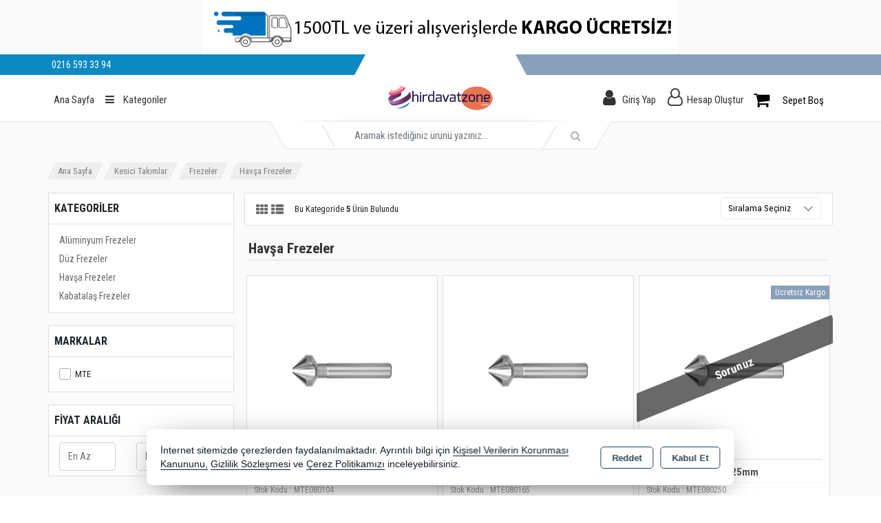

--- FILE ---
content_type: text/html; charset=utf-8
request_url: https://hirdavatzone.com/kesici-takimlar/frezeler/havsa-frezeler
body_size: 28031
content:
<!DOCTYPE html> <html lang="tr" theme="StandartV2"> <head> <title>Havşa Frezeler</title> <meta name="description" content="Havşa Frezeler" /> <link rel='shortcut icon' href='/favicon.png' /> <meta name="author" content="AKINSOFT Yazılım" /> <meta name="copyright" content="(c) 2016 AKINSOFT E-Ticaret" /> <meta name="designer" content="AKINSOFT Yazılım" /> <link rel="canonical" href="https://hirdavatzone.com/kesici-takimlar/frezeler/havsa-frezeler" /> <meta name="robots" content="all" /> <meta name="revisit-after" content="1" /> <meta name="theme-color" content="rgba(231,75,56,1)" /> <meta name="msapplication-navbutton-color" content="rgba(231,75,56,1)" /> <meta name="apple-mobile-web-app-status-bar-style" content="rgba(231,75,56,1)" /> <meta name="mobile-web-app-capable" content="yes" /> <meta name="apple-mobile-web-app-capable" content="yes" /> <meta property="fb:app_id" content="" /> <meta property="fb:admins" content="info@mrttr.com" /> <meta property="og:title" content="Havşa Frezeler" /> <meta property="og:site_name" content="Mrt Bağlantı Elemanları" /> <meta property="og:url" content="https://hirdavatzone.com/kesici-takimlar/frezeler/havsa-frezeler" /> <meta property="og:description" content="Havşa Frezeler" /> <meta property="og:type" content="sales" /> <meta property="og:locale" content="tr_TR" /> <meta property="article:author" content="https://www.facebook.com/H%C4%B1rdavatzone-111465703600526" /> <meta property="article:publisher" content="https://www.facebook.com/akinsoft" /> <meta property="og:image" content="https://hirdavatzone.com/thumb.ashx?width=500&height=500&Resim=/Resim/Logo_tr_TR.png" /> <meta name="twitter:card" content="" /> <meta name="twitter:creator" content=""/> <meta name="twitter:url" content="https://hirdavatzone.com/kesici-takimlar/frezeler/havsa-frezeler" /> <meta name="twitter:site" content="https://hirdavatzone.com" /> <meta name="twitter:title" content="Hırdavatzone" /> <meta name="twitter:description" content="hirdavatzone" /> <meta name="twitter:image" content="https://hirdavatzone.com/thumb.ashx?width=600&height=315&Resim=/Resim/Logo_tr_TR.png" /> <meta name="viewport" content="width=device-width, initial-scale=1, shrink-to-fit=no"> <meta http-equiv="X-UA-Compatible" content="IE=edge,chrome=1" /> <meta name="HandheldFriendly" content="true" /> <meta name="Content-Language" content="tr" /> <meta http-equiv="Content-Type" content="text/html; charset=utf-8" /> <meta name="GoogleAnalyticsActive" Content="true"/> <meta name="GoogleAnalytics4Active" Content="false"/> <meta name="FacebookPixelActive" Content="false"/> <meta name="GoogleRozetActive" Content="false"/> <script> (function(w,d,s,l,i){w[l]=w[l]||[];w[l].push({'gtm.start': new Date().getTime(),event:'gtm.js'});var f=d.getElementsByTagName(s)[0], j=d.createElement(s),dl=l!='dataLayer'?'&l='+l:'';j.async=true;j.src= 'https://www.googletagmanager.com/gtm.js?id='+i+dl;f.parentNode.insertBefore(j,f); })(window,document,'script','dataLayer','GTM-KNPTL5Z'); </script> <script defer src='https://www.google-analytics.com/analytics.js'></script> <script> /* GA With GTM */ (function (i, s, o, g, r, a, m) { i['GoogleAnalyticsObject'] = r; i[r] = i[r] || function () { (i[r].q = i[r].q || []).push(arguments) }, i[r].l = 1 * new Date(); a = s.createElement(o), m = s.getElementsByTagName(o)[0]; a.async = 1; a.src = g; m.parentNode.insertBefore(a, m) })(window, document, 'script', '//www.google-analytics.com/analytics.js', 'ga'); ga('create', 'UA-148483663-1', 'auto'); ga('send', 'pageview'); </script> <script src="/Themes/standartv2/assets/js/jquery-3.2.0.min.js"></script> <link rel="stylesheet" href="https://cdn.jsdelivr.net/npm/pixeden-stroke-7-icon@1.2.3/pe-icon-7-stroke/dist/pe-icon-7-stroke.min.css" integrity="sha256-AJfZWudfDWpFpIZ3USExGYDGwsYz47IgfEQCiGTm4wQ=" crossorigin="anonymous" referrerpolicy="no-referrer"> <link rel="stylesheet" href="https://cdnjs.cloudflare.com/ajax/libs/font-awesome/4.7.0/css/font-awesome.min.css" integrity="sha512-SfTiTlX6kk+qitfevl/7LibUOeJWlt9rbyDn92a1DqWOw9vWG2MFoays0sgObmWazO5BQPiFucnnEAjpAB+/Sw==" crossorigin="anonymous" referrerpolicy="no-referrer" /> <link rel="stylesheet" type="text/css" href="/Themes/standartv2/assets/css/bootstrap/bootstrap.min.css?v=1.24.02.01"> <link rel="stylesheet" type="text/css" href="/Themes/standartv2/assets/css/bootstrap/bootstrap-grid.min.css?v=1.24.02.01"> <link rel="stylesheet" type="text/css" href="/Themes/standartv2/assets/css/bootstrap/bootstrap-reboot.min.css?v=1.24.02.01"> <link rel="stylesheet" type="text/css" media="none" onload="if(media!='all')media='all'" href="/Themes/standartv2/assets/css/countdown/jquery.countdown.css?v=1.24.02.01"> <link rel="stylesheet" type="text/css" media="none" onload="if(media!='all')media='all'" href="/Themes/standartv2/assets/css/pagination/pagination.css?v=1.24.02.01"> <link rel="stylesheet" type="text/css" media="none" onload="if(media!='all')media='all'" href="/Themes/standartv2/assets/css/priceSlider/nouislider.css?v=1.24.02.01"> <link rel="stylesheet" type="text/css" media="none" onload="if(media!='all')media='all'" href="/Themes/standartv2/assets/css/sweetalert/sweetalert.css?v=1.24.02.01"> <link rel="stylesheet" type="text/css" media="none" onload="if(media!='all')media='all'" href="/Themes/standartv2/assets/css/animate/animate.css?v=1.24.02.01"> <link rel="stylesheet" type="text/css" media="none" onload="if(media!='all')media='all'" href="/Themes/standartv2/assets/css/hover/hover.css?v=1.24.02.01"> <link rel="stylesheet" type="text/css" href="/Themes/standartv2/assets/css/global.min.css?v=1.24.02.01"> <link rel="stylesheet" type="text/css" href="/Themes/standartv2/assets/css/modules/top/top9.min.css?v=1.24.02.01"> <link rel="stylesheet" type="text/css" href="/Themes/standartv2/assets/css/modules/list/list9.min.css?v=1.24.02.01"> <link rel="stylesheet" type="text/css" href="/Themes/standartv2/assets/css/modules/productGrid/productGrid9.min.css?v=1.24.02.01"> <link rel="stylesheet" type="text/css" href="/Themes/standartv2/assets/css/modules/productTable/productTable9.min.css?v=1.24.02.01"> <link rel="stylesheet" type="text/css" href="/Themes/standartv2/assets/css/modules/footer/footer9.min.css?v=1.24.02.01"> <link rel="stylesheet" type="text/css" href="/Themes/standartv2/assets/css/owl-carousel/owl.carousel.css?v=1.24.02.01"> <link rel="stylesheet" type="text/css" href="/Themes/standartv2/assets/css/owl-carousel/owl.theme.default.min.css?v=1.24.02.01"> <link rel="stylesheet" type="text/css" media="none" onload="if(media!='all')media='all'" href="/Themes/standartv2/assets/css/mmenu/mmenu.all.min.css?v=1.24.02.01"> <link rel="stylesheet" type="text/css" href="/Themes/standartv2/assets/css/swiper/swiper.min.css?v=1.24.02.01"> <style> list-region .listFilterPriceBox { display:block !important;} list-region .listFilterPriceSlide { display:none !important; } list-region .listFilterPriceButton .fltBTN{height:auto !important;} </style> <style> </style> <script> function ConvertNormalString(str) { if (str != "" && str !== null && str !== undefined) { return str.trim().replace("'", "").replace("\"", "").replace("␍", "").replace("\r\n", "").replace("\n", ""); } return ""; } var infiniteScroll = ('False' == 'True' ? true : false); var listType = 'grid'; var listOrdersDefault = 'A0'; var CounterLastDay = 'SON GÜN BUGÜN'; var CounterLast = 'Son'; var CounterDay = 'Gün'; var CounterHour = 'Saat'; var CounterMinute = 'Dakika'; var PaginationPrev = 'Önceki'; var PaginationNext = 'Sonraki'; </script> <script> /* GA With GTM */ var itemList = []; var stokKodu = ConvertNormalString("MTE080104"); var stokAdi = ConvertNormalString(`MTE HAVŞA FREZE 10.4mm`); var stokFiyat = parseFloat('840,3264'.replace(",",".")); var stokMarka = ConvertNormalString("MTE"); var stokCategory = ConvertNormalString("Havşa Frezeler"); var stokVariant = ConvertNormalString("0"); if (stokVariant == "0") stokVariant = null; itemList.push({"item_id": stokKodu,"item_name": stokAdi ,"item_list_name": stokCategory,"item_brand": stokMarka,"item_category": stokCategory,"item_variant": stokVariant,"price": stokFiyat}); var stokKodu = ConvertNormalString("MTE080165"); var stokAdi = ConvertNormalString(`MTE HAVŞA FREZE 16.5mm`); var stokFiyat = parseFloat('1112,6736'.replace(",",".")); var stokMarka = ConvertNormalString("MTE"); var stokCategory = ConvertNormalString("Havşa Frezeler"); var stokVariant = ConvertNormalString("0"); if (stokVariant == "0") stokVariant = null; itemList.push({"item_id": stokKodu,"item_name": stokAdi ,"item_list_name": stokCategory,"item_brand": stokMarka,"item_category": stokCategory,"item_variant": stokVariant,"price": stokFiyat}); var stokKodu = ConvertNormalString("MTE080250"); var stokAdi = ConvertNormalString(`MTE HAVŞA FREZE 25mm`); var stokFiyat = parseFloat('1768,61295'.replace(",",".")); var stokMarka = ConvertNormalString("MTE"); var stokCategory = ConvertNormalString("Havşa Frezeler"); var stokVariant = ConvertNormalString("0"); if (stokVariant == "0") stokVariant = null; itemList.push({"item_id": stokKodu,"item_name": stokAdi ,"item_list_name": stokCategory,"item_brand": stokMarka,"item_category": stokCategory,"item_variant": stokVariant,"price": stokFiyat}); var stokKodu = ConvertNormalString("MTE080315"); var stokAdi = ConvertNormalString(`MTE HAVŞA FREZE 31.5mm`); var stokFiyat = parseFloat('3586,2336'.replace(",",".")); var stokMarka = ConvertNormalString("MTE"); var stokCategory = ConvertNormalString("Havşa Frezeler"); var stokVariant = ConvertNormalString("0"); if (stokVariant == "0") stokVariant = null; itemList.push({"item_id": stokKodu,"item_name": stokAdi ,"item_list_name": stokCategory,"item_brand": stokMarka,"item_category": stokCategory,"item_variant": stokVariant,"price": stokFiyat}); var stokKodu = ConvertNormalString("MTE080205"); var stokAdi = ConvertNormalString(`MTE HAVŞA FREZE 20.5mm`); var stokFiyat = parseFloat('998,6976'.replace(",",".")); var stokMarka = ConvertNormalString("MTE"); var stokCategory = ConvertNormalString("Havşa Frezeler"); var stokVariant = ConvertNormalString("0"); if (stokVariant == "0") stokVariant = null; itemList.push({"item_id": stokKodu,"item_name": stokAdi ,"item_list_name": stokCategory,"item_brand": stokMarka,"item_category": stokCategory,"item_variant": stokVariant,"price": stokFiyat}); window.dataLayer = window.dataLayer || []; function gtag(){dataLayer.push(arguments);}- gtag('js', new Date()); gtag('config','UA-148483663-1'); gtag('event', 'view_item_list', { item_list_name: 'Havşa Frezeler', items: JSON.parse(JSON.stringify(itemList)) }); function addToCartGtagAnalytics(basketProducts, COUNT) { var lastProduct = basketProducts[basketProducts.length-1]; if (typeof lastProduct != 'undefined' && lastProduct != '' && lastProduct != null) { var currency = "TRY"; if (lastProduct.Fiyat.includes("$")) currency = "USD"; if (lastProduct.Fiyat.includes("€")) currency = "EUR"; function gtag(){dataLayer.push(arguments);}- gtag('js', new Date()); gtag('config','UA-148483663-1'); gtag('event', 'add_to_cart', { currency: currency, value: (parseFloat(lastProduct.UzantisizFiyat.replace(",",".")) * COUNT), items: [{ item_id: lastProduct.StokKodu, item_name: lastProduct.Adi, price: parseFloat(lastProduct.UzantisizFiyat.replace(",",".")), quantity:parseFloat(String(COUNT).replace(",", ".")) }] }); } } </script> <style type="text/css"> .top {background-color: #20124d !important;} .top .col-xs-9::before {position: absolute;content: '';background-color: #e97451;right: 0px;height: 29px;width: 250px;transform: skewX(-25deg);border-left: 4px solid #fff;border-right: 4px solid #fff;} ._userlogin {padding: 5px 13px !important; border: 0 1px solid #dee0de !important;} ._userregister {padding: 5px 13px !important; border: 0 1px solid #dee0de !important;margin-right: 35px !important;} .toplink {padding: 5px 13px !important; border-right: 1px solid #dee0de;} .slogan {padding: 5px 13px !important; margin: 0 0 0 -30px !important; border-right: 1px solid #dee0de !important;} .header .logo {margin-top: 2px !important; margin-bottom: 2px !important; max-width: 270px !important;} .header .logo img {max-height: 80px !important;} .mainmenu li a {color:#3a3a3a !important;} .mainmenu li:first-child--- {background-color:#742b7b !important;} .mainmenu li::after {border-right: 2px solid #d0d1d6 !important;} .mainmenu li a:hover {color:#742b7b !important;} .mainmenu li {padding: 15px 13px !important; max-height: 50px !important;} .shopping_cart {margin-top: 24px !important;} .shopping_cart shoppingicon {background-image: url('/Resim/Dosyalar/shopping-cart.png') !important;} .langselectButton {line-height: 20px !important;max-height: 30px !important;} .topMenuSearchContent {margin-top: 1px !important;} .mainmenu .dropdown-submenu {border-bottom: 1px solid #ccc !important;} .list-category ul li {border-bottom: 1px solid #ccc !important;} .top-region .dropdown-menu {border: rgba(116,43,123,1) !important;} top-region .dropdown-menu::before {border-top: 8px solid #742b7b !important; } .dropdown-menu > li > a:hover {background-color: rgba(116,43,123,1) !important; color:rgba(255,255,255,1) !important;} .mainmenu .dropdownmenu [data-toggle="dropdownx"] {background: #742b7b !important;} .menu_bar {text-transform: none !important;background: #f1f1f1 !important;border-top: 1px solid #d0d1d6 !important ;border-bottom: 1px solid #d0d1d6 !important;} .navbar li a {color: #742b7b !important;} .searchbtn {background-color: #919191 !important; color: #ffffff !important;} .searchtxt {border: 2px solid #919191 !important;background-color: #ffffff !important;} .searchbtn:hover i {color: #742b7b !important;} .new_title h2 { border-bottom: 3px solid #742b7b; } .minilogo { padding: 30px 60px 30px 0 !important;} .newsletterForm img[src=""] {display: none !important;} .securityimg {background-image: url('/Resim/Dosyalar/security_yeni.png') no-repeat !important; } #brands .owl-item .item {border:1px solid rgba(127,140,141,0.3); margin:0 10px; padding: 10px; max-height:100px !important} #brands .owl-item .item img {max-height:60px !important} #brands .owl-buttons {top: 5px !important;left: -50px !important; right: -50px !important;} .sticker .indirim, productitem .sticker .kargo, productitem .sticker .yeniurun {width: 40% !important;} .sticker .kargo {background-color: #e80d00 !important;} .sticker .indirim, productitem .sticker .kargo, productitem .sticker .yeniurun {width: 40% !important;} .sticker .kargo {background-color: #e80d00 !important;} .product_detail { background: #f1f1f1 !important; padding-top: 15px; min-height: 150px; border-top: 1px solid #ddd} .product-detail .product-title {background: #f5f5f5; border-bottom: 2px solid #e1e1e1; padding:10px; font-size: 20px;} .product-detail .input-group-btn {width: 80px !important;border:1px solid rgba(127,140,141,0.3); border-radius: 4px !important;} .product-detail .input-number, .pageDetailRightGroupBasketDiv1Text, .input-number, .detailCount {background-color: #ffffff !important;} .product-detail .detail-extra-button button {width: 25% !important;background: #f5f5f5 !important; border:1px solid rgba(127,140,141,0.3); padding: 5px} .product-detail .product_lg_img .pageDetailImageGroupImg {max-height: 400px !important;} .detail-tab .nav-tabs {margin-top: 0 !important;text-align: left !important;} .detail-tab .nav-tabs li {border-right: 3px solid #dcdcdc !important;} .nav-tabs > li.active > a {color: #742b7b !important;} .product-detail .detail_desc span {width: 100% !important;} .product-detail .detail-campign-div {display:none !important;} .product-detail .detail_icon {margin: 2px !important;} .product_detail h2, .product_detail .priceBar span {color: #742b7b !important;} .FlexBoxSystem .product_item productitem:hover { border: 1px solid #742b7b !important; } .FlexBoxSystem .product-list-item productitem:hover {border: 1px solid #742b7b !important;} .FlexBoxCarousel .owl-wrapper .owl-item .FlexItem:hover {border-color: #742b7b !important;} .product_preview {right: 40% !important; top: 100px !important;} .product_basket {right: 40% !important; top: 150px !important;} .price-sticker { color:#742b7b !important;} .price h2 { color:#742b7b !important;} .add_basket {background-color: #742b7b !important;} productitem .product_img {min-height: 260px;max-height: 260px;display: flex !important;justify-content: center; align-items: center;overflow: hidden;} user-region .userRegisterExtra {background-color: #742b7b;} user-region .userLoginExtra {background-color: #742b7b;} a:hover, a:focus { color: #742b7b !important;} </style><script>$(document).ready(function () {var pageTitle = $('title').text(); $(window).blur(function () { $('title').text('Bizi Unutmayın :('); }); $(window).focus(function () { $('title').text(pageTitle); });});</script> </head> <body data-variant-no-stock-show="True"> <noscript><iframe src='https://www.googletagmanager.com/ns.html?id=GTM-KNPTL5Z' height='0' width='0' style='display:none;visibility:hidden'></iframe></noscript> <!-- Load Facebook SDK for JavaScript --> <div id="fb-root"></div> <script> window.fbAsyncInit = function() { FB.init({ xfbml : true, version : 'v5.0' }); }; (function(d, s, id) { var js, fjs = d.getElementsByTagName(s)[0]; if (d.getElementById(id)) return; js = d.createElement(s); js.id = id; js.src = 'https://connect.facebook.net/tr_TR/sdk/xfbml.customerchat.js'; fjs.parentNode.insertBefore(js, fjs); }(document, 'script', 'facebook-jssdk'));</script> <!-- Your customer chat code --> <div class="fb-customerchat" attribution=setup_tool page_id="111465703600526" theme_color="#d696bb"> </div> <div content="basketContent" basket-type="B1"> <div class="modal" id="miniBasket" tabindex="-1" role="dialog" basket-type="1"> <div class="modal-dialog modal-lg" role="document"> <div class="modal-content"> <div class="modal-header"> <strong class="modal-title">Alışveriş Sepetim</strong> <button type="button" class="close" data-dismiss="modal" aria-label="Close"><span aria-hidden="true">&times;</span></button> </div> <div class="modal-body overflowModalBody"> </div> <div class="modal-footer"> <button style="display: none" class="btn btn-default cl basketNotEmpty clearBasketBtn"><i class="pe-7s-trash"></i>Sepeti Boşalt</button> <button type="button" class="btn btn-default cl continueShopping" data-dismiss="modal"><i class="pe-7s-shopbag"></i>Alışverişe Devam Et</button> <a style="display: none" href="/odeme/Sepet.aspx" class="btn btn-primary basketNotEmpty completeShopping">Sepete Git<i class="pe-7s-angle-right"></i></a> <button type="button" class="btn btn-default cl basketEmpty closeBasketBtn" data-dismiss="modal">Kapat</button> </div> </div> </div> </div> <input type="hidden" value="False" id="MarketSistemi" data-cancel="Kapat" data-giris="Giriş Yap" data-giristext="Sepetinize ürün ekleyebilmek için üye olmalısınız..." data-giristitle="Lütfen Giriş Yapın" /> <script> $(document).ready(function () { $('.basketBirimSecenek .urunadetarti').click(function (e) { e.preventDefault(); var maxCount = parseFloat($(this).parent().find('.productBasketCount').attr('data-v-max')); var inpVal = parseFloat($(this).parent().find('.productBasketCount').val()); var degisimMiktari = 1; $('<loader class="loader --1"></loader>').appendTo($(this).parent()); $(this).off("click").attr('href', "javascript: void(0);"); if (parseFloat($(this).parent().find(".productBasketCount").attr('data-kusurat')) !== 0) { var dgsmmktri = parseFloat($(this).parent().find(".productBasketCount").attr('data-kusurat')); if (dgsmmktri > 0) { degisimMiktari = dgsmmktri * 0.010; } } if (inpVal < maxCount) { if (parseFloat($(this).parent().find(".productBasketCount").attr('data-kusurat')) !== 0) { var tutar = parseFloat($(this).parent().find('.productBasketCount').val().replace(',', '.')) + parseFloat(degisimMiktari); $(this).parent().find('.productBasketCount').val(tutar.toFixed(2).replace('.', ',')); } else { var tutar = parseInt($(this).parent().find('.productBasketCount').val()) + 1; $(this).parent().find('.productBasketCount').val(tutar); } } $(this).parent().find('.productBasketCount').trigger('change'); }); $(".basketBirimSecenek .urunadeteksi").click(function (e) { e.preventDefault(); $('<loader class="loader --1"></loader>').appendTo($(this).parent()); $(this).off("click").attr('href', "javascript: void(0);"); var minCount = parseFloat($(this).parent().find('.productBasketCount').attr('data-v-min')); var inpVal = parseFloat($(this).parent().find('.productBasketCount').val().replace(',', '.')); var degisimMiktari = 1; if (parseFloat($(this).parent().find(".productBasketCount").attr('data-kusurat')) !== 0) { var dgsmmktri = parseFloat($(this).parent().find(".productBasketCount").attr('data-kusurat')); if (dgsmmktri > 0) { degisimMiktari = dgsmmktri * 0.010; } } if (minCount < inpVal) { if (parseFloat($(this).parent().find(".productBasketCount").attr('data-kusurat')) !== 0) { var tutar = parseFloat($(this).parent().find('.productBasketCount').val().replace(',', '.')) - parseFloat(degisimMiktari); if (tutar > 0) { $(this).parent().find('.productBasketCount').val(tutar.toFixed(2).replace('.', ',')); } } else { var tutar = parseInt($(this).parent().find('.productBasketCount').val()) - 1; if (tutar > 0) { $(this).parent().find('.productBasketCount').val(tutar); } } } $(this).parent().find('.productBasketCount').trigger('change'); }); $(document).off('change', '.basketSelectCount').on('change', '.basketSelectCount', function () { var _Count = $("option:selected", this).val(); var _ID = $(this).data('basket-id'); var _Index = $(this).data('index'); basketUpdate(_Index, _ID, _Count); }); }); </script> </div> <div style="display:none;" data-search-time="400" data-search-keycount="3"></div> <div id="app-content"> <script> function getCookie(name) { var v = document.cookie.match('(^|;) ?' + name + '=([^;]*)(;|$)'); return v ? v[2] : false; }; $(document).ready(function () { if (getCookie('mobileAppMsg')) { $('.mobileAppDwn').hide(); } else { $('.mobileAppDwn').show(); } }); $(document).on('click', '.downloadBTN a', function () { document.cookie = 'mobileAppMsg=true'; $('.mobileAppDwn').hide(); }); $(document).on('click', '.closeBtn', function () { document.cookie = 'mobileAppMsg=true'; $('.mobileAppDwn').hide(); }); </script> <link href="https://fonts.googleapis.com/css2?family=Roboto+Condensed:ital,wght@0,300;0,400;0,700;1,300;1,400;1,700&display=swap" rel="stylesheet"> <style> top-region header .headMenu:after, top-region header .headMenu .topMenuLeft, body .mobileMenuContainer .mm-vertical .mTitleBlock { background-color:rgba(12,137,193,1); } top-region header .headMenu .topMenuLeft:after { border-color:rgba(12,137,193,1) transparent transparent; } top-region header .headMenu .topMenuRight, top-region header .headMenu:before { background-color:rgba(136,160,185,1); } top-region header .headMenu .topMenuRight:after { border-color: transparent rgba(136,160,185,1) transparent transparent; } top-region header .headMenu .topMenuRight span.menuRightLi a, top-region header .headMenu .topMenuRight .langSelectButton, top-region header .headMenu .topMenuLeft .menuNav li.menuLi a { color:rgba(255,255,255,1) !important; } </style> <top-region> <div class="d-block d-md-block headerAdSpace"><p style="text-align: center;"><img alt="" src="/Resim/Dosyalar/kargo-6.png" style="width: 692px; height: 79px;" /></p>
</div> <header> <div class="container-fluid headMenu d-md-block d-none"> <div class="container"> <div class="row "> <div class="d-md-block topMenuLeft menuCol-1"> <ul class="menuNav"> <li class="menuLi"><a href="tel:0216 593 33 94"> <span>0216 593 33 94</span> </a></li> </ul> </div> <div class="p-0 d-lg-block d-md-none d-block text-center pt-2 menuCol-2"> </div> <div class="p-0 text-right topMenuRight menuCol-1"> </div> </div> </div> </div> <div class="container-fluid p-0"> <div class="container p-0 "> <div class="row m-0"> <div class="col-lg-5 col-12 p-0 order-md-1"> <div data-MenuFixed="true" class="container-fluid topMenuBar mainBgC d-none d-md-flex"> <div class="container p-0 topMenuContainer"> <ul class="menuBar"> <li class="dropMenuLi selector-menu-1"><a href="/">Ana Sayfa</a></li> <li class="dropMenuLi selectorAllCategory"> <div class="dropdown dropdownmenu"> <a href="#" class="dropItem allCategory" id="dLabel"> <i class="fa fa-bars"></i> Kategoriler </a> <ul class="dropdown-menu menuDropDown "> <li class="dropdown-submenu "> <a href="/asindirici-grubu" class="dropItem">Aşındırıcı Grubu <span class="fa fa-angle-right"></span></a> <ul class="dropdown-menu menuDropDown subMenuDrop"> <li style="display:none;" class="dropItemAll dropdown-submenu"><a href="/asindirici-grubu" class="dropItem">Aşındırıcı Grubu - Tümü</a></li> <li class="dropdown-submenu"> <a href="/asindirici-grubu/kesme-kalemleri" class="dropItem">Kesme Kalemleri </a> </li> <li class="dropdown-submenu"> <a href="/asindirici-grubu/kesme-taslari" class="dropItem">Kesme Taşları </a> </li> <li class="dropdown-submenu"> <a href="/asindirici-grubu/sapli-taslar" class="dropItem">Saplı Taşlar </a> </li> <li class="dropdown-submenu"> <a href="/asindirici-grubu/taslama-taslari" class="dropItem">Taşlama Taşları <span class="fa fa-angle-right"></span></a> <ul class="dropdown-menu menuDropDown DDLast"> <li style="display:none;" class="dropItemAll"><a href="/asindirici-grubu/taslama-taslari" class="dropItem">Taşlama Taşları - Tümü</a></li> <li><a href="/asindirici-grubu/taslama-taslari/ara-taslama-taslari" class="dropItem">Ara Taşlama Taşları</a></li> <li><a href="/asindirici-grubu/taslama-taslari/zimpara-taslari" class="dropItem">Zımpara Taşları</a></li> </ul> </li> <li class="dropdown-submenu"> <a href="/asindirici-grubu/tel-fircalar" class="dropItem">Tel Fırçalar <span class="fa fa-angle-right"></span></a> <ul class="dropdown-menu menuDropDown DDLast"> <li style="display:none;" class="dropItemAll"><a href="/asindirici-grubu/tel-fircalar" class="dropItem">Tel Fırçalar - Tümü</a></li> <li><a href="/asindirici-grubu/tel-fircalar/canak-tel-fircalar" class="dropItem">Çanak Tel Fırçalar</a></li> <li><a href="/asindirici-grubu/tel-fircalar/daire-tel-fircalar" class="dropItem">Daire Tel Fırçalar</a></li> <li><a href="/asindirici-grubu/tel-fircalar/pimli-daire-tel-fircalar" class="dropItem">Pimli Daire Tel Fırçalar</a></li> </ul> </li> <li class="dropdown-submenu"> <a href="/asindirici-grubu/testere-taslari" class="dropItem">Testere Taşları </a> </li> <li class="dropdown-submenu"> <a href="/asindirici-grubu/zimparalar" class="dropItem">Zımparalar <span class="fa fa-angle-right"></span></a> <ul class="dropdown-menu menuDropDown DDLast"> <li style="display:none;" class="dropItemAll"><a href="/asindirici-grubu/zimparalar" class="dropItem">Zımparalar - Tümü</a></li> <li><a href="/asindirici-grubu/zimparalar/bant-zimparalar" class="dropItem">Bant zımparalar</a></li> <li><a href="/asindirici-grubu/zimparalar/bez-zimparalar" class="dropItem">Bez Zımparalar</a></li> <li><a href="/asindirici-grubu/zimparalar/cirt-zimparalar" class="dropItem">Cırt Zımparalar</a></li> <li><a href="/asindirici-grubu/zimparalar/fiber-zimparalar" class="dropItem">Fiber Zımparalar</a></li> <li><a href="/asindirici-grubu/zimparalar/flap-zimparalar" class="dropItem">Flap Zımparalar</a></li> <li><a href="/asindirici-grubu/zimparalar/kece-zimparalar" class="dropItem">Keçe Zımparalar</a></li> <li><a href="/asindirici-grubu/zimparalar/mob-zimparalar" class="dropItem">Mob Zımparalar</a></li> <li><a href="/asindirici-grubu/zimparalar/spiro-zimparalar" class="dropItem">Spiro Zımparalar</a></li> <li><a href="/asindirici-grubu/zimparalar/su-zimparalari" class="dropItem">Su Zımparaları</a></li> </ul> </li> </ul> </li> <li class="dropdown-submenu "> <a href="/baglanti-elemanlari" class="dropItem">Bağlantı Elemanları <span class="fa fa-angle-right"></span></a> <ul class="dropdown-menu menuDropDown subMenuDrop"> <li style="display:none;" class="dropItemAll dropdown-submenu"><a href="/baglanti-elemanlari" class="dropItem">Bağlantı Elemanları - Tümü</a></li> <li class="dropdown-submenu"> <a href="/baglanti-elemanlari/aybolt" class="dropItem">Aybolt </a> </li> <li class="dropdown-submenu"> <a href="/baglanti-elemanlari/civatalar-1e38" class="dropItem">Cıvatalar <span class="fa fa-angle-right"></span></a> <ul class="dropdown-menu menuDropDown DDLast"> <li style="display:none;" class="dropItemAll"><a href="/baglanti-elemanlari/civatalar-1e38" class="dropItem">Cıvatalar - Tümü</a></li> <li><a href="/baglanti-elemanlari/civatalar-1e38/alti-kose-celik-civatalar-4a54" class="dropItem">Altı Köşe Çelik Cıvatalar</a></li> <li><a href="/baglanti-elemanlari/civatalar-1e38/alti-kose-demir-civatalar" class="dropItem">Altı Köşe Demir Cıvatalar</a></li> <li><a href="/baglanti-elemanlari/civatalar-1e38/bombebas-imbus-civatalar-8d43" class="dropItem">Bombebaş İmbus Cıvatalar</a></li> <li><a href="/baglanti-elemanlari/civatalar-1e38/havsabas-imbus-civatalar-a3cf" class="dropItem">Havşabaş İmbus Cıvatalar</a></li> <li><a href="/baglanti-elemanlari/civatalar-1e38/imbus-civatalar-e8cf" class="dropItem">İmbus Cıvatalar</a></li> <li><a href="/baglanti-elemanlari/civatalar-1e38/ince-kafa-imbus-civatalar-0a43" class="dropItem">İnce Kafa İmbus Cıvatalar</a></li> <li><a href="/baglanti-elemanlari/civatalar-1e38/kasa-civatalari" class="dropItem">Kasa Cıvataları</a></li> <li><a href="/baglanti-elemanlari/civatalar-1e38/punta-kaynak-civatalari" class="dropItem">Punta Kaynak Cıvataları</a></li> <li><a href="/baglanti-elemanlari/civatalar-1e38/setskurlar" class="dropItem">Setskurlar</a></li> </ul> </li> <li class="dropdown-submenu"> <a href="/baglanti-elemanlari/diger" class="dropItem">Diğer </a> </li> <li class="dropdown-submenu"> <a href="/baglanti-elemanlari/dubeller-09ce" class="dropItem">Dübeller <span class="fa fa-angle-right"></span></a> <ul class="dropdown-menu menuDropDown DDLast"> <li style="display:none;" class="dropItemAll"><a href="/baglanti-elemanlari/dubeller-09ce" class="dropItem">Dübeller - Tümü</a></li> <li><a href="/baglanti-elemanlari/dubeller-09ce/celik-dubeller-f0fe" class="dropItem">Çelik Dübeller</a></li> </ul> </li> <li class="dropdown-submenu"> <a href="/baglanti-elemanlari/gijonlar-3fa7" class="dropItem">Gijonlar </a> </li> <li class="dropdown-submenu"> <a href="/baglanti-elemanlari/inox-baglanti-elemanlari-3fcc" class="dropItem">İnox Bağlantı Elemanları <span class="fa fa-angle-right"></span></a> <ul class="dropdown-menu menuDropDown DDLast"> <li style="display:none;" class="dropItemAll"><a href="/baglanti-elemanlari/inox-baglanti-elemanlari-3fcc" class="dropItem">İnox Bağlantı Elemanları - Tümü</a></li> <li><a href="/baglanti-elemanlari/inox-baglanti-elemanlari-3fcc/inox-alti-kose-civatalar-319b" class="dropItem">İnox Altı Köşe Cıvatalar</a></li> <li><a href="/baglanti-elemanlari/inox-baglanti-elemanlari-3fcc/inox-fiberli-somunlar-b208" class="dropItem">İnox Fiberli Somunlar</a></li> <li><a href="/baglanti-elemanlari/inox-baglanti-elemanlari-3fcc/inox-flansli-somunlar-6005" class="dropItem">İnox Flanşlı Somunlar</a></li> <li><a href="/baglanti-elemanlari/inox-baglanti-elemanlari-3fcc/inox-gijonlar-72a5" class="dropItem">İnox Gijonlar</a></li> <li><a href="/baglanti-elemanlari/inox-baglanti-elemanlari-3fcc/inox-havsabas-imbus-civatalar-1716" class="dropItem">İnox Havşabaş İmbus Cıvatalar</a></li> <li><a href="/baglanti-elemanlari/inox-baglanti-elemanlari-3fcc/inox-imbus-civatalar-7bd1" class="dropItem">İnox İmbus Cıvatalar</a></li> <li><a href="/baglanti-elemanlari/inox-baglanti-elemanlari-3fcc/inox-kelebek-somunlar" class="dropItem">İnox Kelebek Somunlar</a></li> <li><a href="/baglanti-elemanlari/inox-baglanti-elemanlari-3fcc/inox-kor-somunlar-23ea" class="dropItem">İnox Kör Somunlar</a></li> <li><a href="/baglanti-elemanlari/inox-baglanti-elemanlari-3fcc/inox-pullar-a751" class="dropItem">İnox Pullar</a></li> <li><a href="/baglanti-elemanlari/inox-baglanti-elemanlari-3fcc/inox-setskurlar-b206" class="dropItem">İnox Setskurlar</a></li> <li><a href="/baglanti-elemanlari/inox-baglanti-elemanlari-3fcc/inox-somunlar-58d3" class="dropItem">İnox Somunlar</a></li> <li><a href="/baglanti-elemanlari/inox-baglanti-elemanlari-3fcc/inox-tirtilli-pullar-b0c5" class="dropItem">İnox Tırtıllı Pullar</a></li> <li><a href="/baglanti-elemanlari/inox-baglanti-elemanlari-3fcc/inox-yayli-rondelalar-5ac9" class="dropItem">İnox Yaylı Rondelalar</a></li> <li><a href="/baglanti-elemanlari/inox-baglanti-elemanlari-3fcc/inox-yhb-vidalar-358c" class="dropItem">İnox YHB Vidalar</a></li> <li><a href="/baglanti-elemanlari/inox-baglanti-elemanlari-3fcc/inox-ysb-matkap-uclu-vidalar-2181" class="dropItem">İnox YSB Matkap Uçlu Vidalar</a></li> <li><a href="/baglanti-elemanlari/inox-baglanti-elemanlari-3fcc/inox-ysb-vidalar-6ec0" class="dropItem">İnox YSB Vidalar</a></li> </ul> </li> <li class="dropdown-submenu"> <a href="/baglanti-elemanlari/kelepceler-b50b" class="dropItem">Kelepçeler <span class="fa fa-angle-right"></span></a> <ul class="dropdown-menu menuDropDown DDLast"> <li style="display:none;" class="dropItemAll"><a href="/baglanti-elemanlari/kelepceler-b50b" class="dropItem">Kelepçeler - Tümü</a></li> <li><a href="/baglanti-elemanlari/kelepceler-b50b/dogalgaz-kelepceleri-0fb5" class="dropItem">Doğalgaz Kelepçeleri</a></li> <li><a href="/baglanti-elemanlari/kelepceler-b50b/hortum-kelepceleri-9b53" class="dropItem">Hortum Kelepçeleri</a></li> </ul> </li> <li class="dropdown-submenu"> <a href="/baglanti-elemanlari/klemensler" class="dropItem">Klemensler </a> </li> <li class="dropdown-submenu"> <a href="/baglanti-elemanlari/kopilyalar-8155" class="dropItem">Kopilyalar </a> </li> <li class="dropdown-submenu"> <a href="/baglanti-elemanlari/mapalar" class="dropItem">Mapalar </a> </li> <li class="dropdown-submenu"> <a href="/baglanti-elemanlari/ozel-urunler" class="dropItem">Özel Ürünler </a> </li> <li class="dropdown-submenu"> <a href="/baglanti-elemanlari/percinler-605a" class="dropItem">Perçinler <span class="fa fa-angle-right"></span></a> <ul class="dropdown-menu menuDropDown DDLast"> <li style="display:none;" class="dropItemAll"><a href="/baglanti-elemanlari/percinler-605a" class="dropItem">Perçinler - Tümü</a></li> <li><a href="/baglanti-elemanlari/percinler-605a/demir-percinler-7623" class="dropItem">Demir Perçinler</a></li> <li><a href="/baglanti-elemanlari/percinler-605a/pop-percinler" class="dropItem">Pop Perçinler</a></li> </ul> </li> <li class="dropdown-submenu"> <a href="/baglanti-elemanlari/pullar-44a6" class="dropItem">Pullar <span class="fa fa-angle-right"></span></a> <ul class="dropdown-menu menuDropDown DDLast"> <li style="display:none;" class="dropItemAll"><a href="/baglanti-elemanlari/pullar-44a6" class="dropItem">Pullar - Tümü</a></li> <li><a href="/baglanti-elemanlari/pullar-44a6/aluminyum-pullar-f6f0" class="dropItem">Alüminyum Pullar</a></li> <li><a href="/baglanti-elemanlari/pullar-44a6/bakir-pullar-f6ea" class="dropItem">Bakır Pullar</a></li> <li><a href="/baglanti-elemanlari/pullar-44a6/duz-pullar-44f6" class="dropItem">Düz Pullar</a></li> <li><a href="/baglanti-elemanlari/pullar-44a6/kilitli-emniyet-pullari-c0bf" class="dropItem">Kilitli Emniyet Pulları</a></li> <li><a href="/baglanti-elemanlari/pullar-44a6/kontak-pullar-0b38" class="dropItem">Kontak Pullar</a></li> <li><a href="/baglanti-elemanlari/pullar-44a6/tirtilli-pullar" class="dropItem">Tırtıllı Pullar</a></li> <li><a href="/baglanti-elemanlari/pullar-44a6/yayli-rondelalar-0498" class="dropItem">Yaylı Rondelalar</a></li> </ul> </li> <li class="dropdown-submenu"> <a href="/baglanti-elemanlari/somunlar" class="dropItem">Somunlar <span class="fa fa-angle-right"></span></a> <ul class="dropdown-menu menuDropDown DDLast"> <li style="display:none;" class="dropItemAll"><a href="/baglanti-elemanlari/somunlar" class="dropItem">Somunlar - Tümü</a></li> <li><a href="/baglanti-elemanlari/somunlar/alti-kose-somunlar" class="dropItem">Altı Köşe Somunlar</a></li> <li><a href="/baglanti-elemanlari/somunlar/alti-kose-somunlar-din-934" class="dropItem">Altı Köşe Somunlar DIN:934</a></li> <li><a href="/baglanti-elemanlari/somunlar/fiberli-somunlar" class="dropItem">Fiberli Somunlar</a></li> <li><a href="/baglanti-elemanlari/somunlar/fiberli-somunlar-din-985" class="dropItem">Fiberli Somunlar DIN:985</a></li> <li><a href="/baglanti-elemanlari/somunlar/flansli-somunlar-75b0" class="dropItem">Flanşlı Somunlar</a></li> <li><a href="/baglanti-elemanlari/somunlar/kafes-somunlari" class="dropItem">Kafes Somunları</a></li> <li><a href="/baglanti-elemanlari/somunlar/kaynak-somunu-alti-kose" class="dropItem">Kaynak Somunu Altı Köşe</a></li> <li><a href="/baglanti-elemanlari/somunlar/kaynak-somunu-alti-kose-din-929-5d29" class="dropItem">Kaynak Somunu Altı Köşe DIN:929</a></li> <li><a href="/baglanti-elemanlari/somunlar/kaynak-somunu-dort-kose" class="dropItem">Kaynak Somunu Dört Köşe</a></li> <li><a href="/baglanti-elemanlari/somunlar/kaynak-somunu-dort-kose-din-928-e247" class="dropItem">Kaynak Somunu Dört Köşe DIN:928</a></li> <li><a href="/baglanti-elemanlari/somunlar/kelebek-somunlar" class="dropItem">Kelebek Somunlar</a></li> <li><a href="/baglanti-elemanlari/somunlar/kontra-somunlar" class="dropItem">Kontra Somunlar</a></li> <li><a href="/baglanti-elemanlari/somunlar/kontra-somunlar-din-936-9404" class="dropItem">Kontra Somunlar DIN:936</a></li> <li><a href="/baglanti-elemanlari/somunlar/kor-somunlar" class="dropItem">Kör Somunlar</a></li> <li><a href="/baglanti-elemanlari/somunlar/kor-somunlar-din-1587" class="dropItem">Kör Somunlar DIN:1587</a></li> <li><a href="/baglanti-elemanlari/somunlar/sikmali-somunlar" class="dropItem">Sıkmalı Somunlar</a></li> <li><a href="/baglanti-elemanlari/somunlar/uzatma-somunlari" class="dropItem">Uzatma Somunları</a></li> <li><a href="/baglanti-elemanlari/somunlar/uzatma-somunlari-din-6334-3b2d" class="dropItem">Uzatma Somunları DIN:6334</a></li> </ul> </li> <li class="dropdown-submenu"> <a href="/baglanti-elemanlari/vidalar-67a7" class="dropItem">Vidalar <span class="fa fa-angle-right"></span></a> <ul class="dropdown-menu menuDropDown DDLast"> <li style="display:none;" class="dropItemAll"><a href="/baglanti-elemanlari/vidalar-67a7" class="dropItem">Vidalar - Tümü</a></li> <li><a href="/baglanti-elemanlari/vidalar-67a7/alcipan-vidalari-1de2" class="dropItem">Alçıpan Vidaları</a></li> <li><a href="/baglanti-elemanlari/vidalar-67a7/buldex-vidalar-fc3c" class="dropItem">Buldex Vidalar</a></li> <li><a href="/baglanti-elemanlari/vidalar-67a7/cati-vidalari-9f78" class="dropItem">Çatı Vidaları</a></li> <li><a href="/baglanti-elemanlari/vidalar-67a7/rysb-matkap-uclu-sac-vidalari" class="dropItem">Rysb.Matkap Uçlu Saç Vidaları</a></li> <li><a href="/baglanti-elemanlari/vidalar-67a7/sac-vidalari-edce" class="dropItem">Saç Vidaları</a></li> <li><a href="/baglanti-elemanlari/vidalar-67a7/sb-vidalar" class="dropItem">Sb. Vidalar</a></li> <li><a href="/baglanti-elemanlari/vidalar-67a7/sunta-vidalari" class="dropItem">Sunta Vidaları</a></li> <li><a href="/baglanti-elemanlari/vidalar-67a7/trifon-vidalar" class="dropItem">Trifon Vidalar</a></li> <li><a href="/baglanti-elemanlari/vidalar-67a7/yhb-demir" class="dropItem">Yhb Demir</a></li> <li><a href="/baglanti-elemanlari/vidalar-67a7/yhb-demir-vidalar" class="dropItem">Yhb Demir Vidalar</a></li> <li><a href="/baglanti-elemanlari/vidalar-67a7/yhb-matkap-uclu-vidalar" class="dropItem">Yhb.Matkap Uçlu Vidalar</a></li> <li><a href="/baglanti-elemanlari/vidalar-67a7/yhb-sac-vidalari" class="dropItem">Yhb.Saç Vidaları</a></li> <li><a href="/baglanti-elemanlari/vidalar-67a7/ysb-demir-vidalar" class="dropItem">Ysb Demir Vidalar</a></li> <li><a href="/baglanti-elemanlari/vidalar-67a7/ysb-sac-vidalari" class="dropItem">Ysb. Sac Vidaları</a></li> <li><a href="/baglanti-elemanlari/vidalar-67a7/ysb-trifon-vidalar" class="dropItem">Ysb. Trifon Vidalar</a></li> <li><a href="/baglanti-elemanlari/vidalar-67a7/ysb-matkap-uclu-vidalar" class="dropItem">Ysb.Matkap Uçlu Vidalar</a></li> <li><a href="/baglanti-elemanlari/vidalar-67a7/ysb-sac-vidalari" class="dropItem">Ysb.Saç Vidaları</a></li> </ul> </li> <li class="dropdown-submenu"> <a href="/baglanti-elemanlari/yarikli-pimler" class="dropItem">Yarıklı Pimler </a> </li> </ul> </li> <li class="dropdown-submenu "> <a href="/bantlar-ve-yapistiricilar" class="dropItem">Bantlar ve Yapıştırıcılar <span class="fa fa-angle-right"></span></a> <ul class="dropdown-menu menuDropDown subMenuDrop"> <li style="display:none;" class="dropItemAll dropdown-submenu"><a href="/bantlar-ve-yapistiricilar" class="dropItem">Bantlar ve Yapıştırıcılar - Tümü</a></li> <li class="dropdown-submenu"> <a href="/bantlar-ve-yapistiricilar/bantlar" class="dropItem">Bantlar <span class="fa fa-angle-right"></span></a> <ul class="dropdown-menu menuDropDown DDLast"> <li style="display:none;" class="dropItemAll"><a href="/bantlar-ve-yapistiricilar/bantlar" class="dropItem">Bantlar - Tümü</a></li> <li><a href="/bantlar-ve-yapistiricilar/bantlar/cift-tarfli-bantlar" class="dropItem">Çift Tarflı Bantlar</a></li> <li><a href="/bantlar-ve-yapistiricilar/bantlar/eletrikci-bantlari" class="dropItem">Eletrikçi Bantları</a></li> <li><a href="/bantlar-ve-yapistiricilar/bantlar/maskeleme-bantlari" class="dropItem">Maskeleme Bantları</a></li> <li><a href="/bantlar-ve-yapistiricilar/bantlar/pvc-koli-bantlari" class="dropItem">PVC Koli Bantları</a></li> <li><a href="/bantlar-ve-yapistiricilar/bantlar/teflon-bantlar" class="dropItem">Teflon Bantlar</a></li> </ul> </li> <li class="dropdown-submenu"> <a href="/bantlar-ve-yapistiricilar/yapistiricilar" class="dropItem">Yapıştırıcılar <span class="fa fa-angle-right"></span></a> <ul class="dropdown-menu menuDropDown DDLast"> <li style="display:none;" class="dropItemAll"><a href="/bantlar-ve-yapistiricilar/yapistiricilar" class="dropItem">Yapıştırıcılar - Tümü</a></li> <li><a href="/bantlar-ve-yapistiricilar/yapistiricilar/civata-sabitleyicileri" class="dropItem">Cıvata Sabitleyicileri</a></li> <li><a href="/bantlar-ve-yapistiricilar/yapistiricilar/hizli-yapistiricilar" class="dropItem">Hızlı Yapıştırıcılar</a></li> <li><a href="/bantlar-ve-yapistiricilar/yapistiricilar/kopukler" class="dropItem">Köpükler</a></li> <li><a href="/bantlar-ve-yapistiricilar/yapistiricilar/sivi-contalar" class="dropItem">Sıvı Contalar</a></li> <li><a href="/bantlar-ve-yapistiricilar/yapistiricilar/silikon-ve-mastikler" class="dropItem">Silikon ve Mastikler</a></li> </ul> </li> </ul> </li> <li class="dropdown-submenu "> <a href="/diger" class="dropItem">DİĞER </a> </li> <li class="dropdown-submenu "> <a href="/el-aletleri" class="dropItem">El Aletleri <span class="fa fa-angle-right"></span></a> <ul class="dropdown-menu menuDropDown subMenuDrop"> <li style="display:none;" class="dropItemAll dropdown-submenu"><a href="/el-aletleri" class="dropItem">El Aletleri - Tümü</a></li> <li class="dropdown-submenu"> <a href="/el-aletleri/allen-anahtar-ve-takimlari" class="dropItem">Allen Anahtar ve Takımları <span class="fa fa-angle-right"></span></a> <ul class="dropdown-menu menuDropDown DDLast"> <li style="display:none;" class="dropItemAll"><a href="/el-aletleri/allen-anahtar-ve-takimlari" class="dropItem">Allen Anahtar ve Takımları - Tümü</a></li> <li><a href="/el-aletleri/allen-anahtar-ve-takimlari/allen-takimlari" class="dropItem">Allen Takımları</a></li> <li><a href="/el-aletleri/allen-anahtar-ve-takimlari/kisa-tip-allen-anahtarlar" class="dropItem">Kısa Tip Allen Anahtarlar</a></li> <li><a href="/el-aletleri/allen-anahtar-ve-takimlari/t-tipi-allen-anahtarlar" class="dropItem">T Tipi Allen Anahtarlar</a></li> <li><a href="/el-aletleri/allen-anahtar-ve-takimlari/uzun-tip-allen-anahtarlar" class="dropItem">Uzun Tip Allen Anahtarlar</a></li> </ul> </li> <li class="dropdown-submenu"> <a href="/el-aletleri/anahtarlar" class="dropItem">Anahtarlar <span class="fa fa-angle-right"></span></a> <ul class="dropdown-menu menuDropDown DDLast"> <li style="display:none;" class="dropItemAll"><a href="/el-aletleri/anahtarlar" class="dropItem">Anahtarlar - Tümü</a></li> <li><a href="/el-aletleri/anahtarlar/boru-anahtarlari" class="dropItem">Boru Anahtarları</a></li> <li><a href="/el-aletleri/anahtarlar/circir-kombine-anahtarlar" class="dropItem">Cırcır Kombine Anahtarlar</a></li> <li><a href="/el-aletleri/anahtarlar/catal-cakma-anahtarlar" class="dropItem">Çatal Çakma Anahtarlar</a></li> <li><a href="/el-aletleri/anahtarlar/duz-anahtarlar" class="dropItem">Düz Anahtarlar</a></li> <li><a href="/el-aletleri/anahtarlar/kombine-anahtarlar" class="dropItem">Kombine Anahtarlar</a></li> <li><a href="/el-aletleri/anahtarlar/kurbagacik" class="dropItem">Kurbağacık</a></li> <li><a href="/el-aletleri/anahtarlar/yildiz-anahtarlar" class="dropItem">Yıldız Anahtarlar</a></li> </ul> </li> <li class="dropdown-submenu"> <a href="/el-aletleri/ayarli-penseler" class="dropItem">Ayarlı Penseler </a> </li> <li class="dropdown-submenu"> <a href="/el-aletleri/cekicbaltakeser" class="dropItem">Çekiç/Balta/Keser <span class="fa fa-angle-right"></span></a> <ul class="dropdown-menu menuDropDown DDLast"> <li style="display:none;" class="dropItemAll"><a href="/el-aletleri/cekicbaltakeser" class="dropItem">Çekiç/Balta/Keser - Tümü</a></li> <li><a href="/el-aletleri/cekicbaltakeser/cekic-saplari" class="dropItem">Çekiç Sapları</a></li> <li><a href="/el-aletleri/cekicbaltakeser/cekicler" class="dropItem">Çekiçler</a></li> <li><a href="/el-aletleri/cekicbaltakeser/keserler" class="dropItem">Keserler</a></li> </ul> </li> <li class="dropdown-submenu"> <a href="/el-aletleri/egeler" class="dropItem">Eğeler <span class="fa fa-angle-right"></span></a> <ul class="dropdown-menu menuDropDown DDLast"> <li style="display:none;" class="dropItemAll"><a href="/el-aletleri/egeler" class="dropItem">Eğeler - Tümü</a></li> <li><a href="/el-aletleri/egeler/bicak-egesi" class="dropItem">Bıçak Eğesi</a></li> <li><a href="/el-aletleri/egeler/ege-saplari" class="dropItem">Eğe Sapları</a></li> <li><a href="/el-aletleri/egeler/kare-egeler" class="dropItem">Kare Eğeler</a></li> <li><a href="/el-aletleri/egeler/lama-egeler" class="dropItem">Lama Eğeler</a></li> <li><a href="/el-aletleri/egeler/mil-egesi" class="dropItem">Mil Eğesi</a></li> <li><a href="/el-aletleri/egeler/motor-egeleri" class="dropItem">Motor Eğeleri</a></li> <li><a href="/el-aletleri/egeler/torpu" class="dropItem">Törpü</a></li> <li><a href="/el-aletleri/egeler/uc-kose-egeler" class="dropItem">Üç Köşe Eğeler</a></li> <li><a href="/el-aletleri/egeler/yarim-yuvarlak-egeler" class="dropItem">Yarım Yuvarlak Eğeler</a></li> <li><a href="/el-aletleri/egeler/yuvarlak-egeler" class="dropItem">Yuvarlak Eğeler</a></li> </ul> </li> <li class="dropdown-submenu"> <a href="/el-aletleri/fort-penseler" class="dropItem">Fort Penseler </a> </li> <li class="dropdown-submenu"> <a href="/el-aletleri/iskenceler" class="dropItem">İşkenceler </a> </li> <li class="dropdown-submenu"> <a href="/el-aletleri/kargaburunlar" class="dropItem">Kargaburunlar </a> </li> <li class="dropdown-submenu"> <a href="/el-aletleri/kerpetenler" class="dropItem">Kerpetenler </a> </li> <li class="dropdown-submenu"> <a href="/el-aletleri/keski-ve-zimbalar" class="dropItem">Keski ve Zımbalar </a> </li> <li class="dropdown-submenu"> <a href="/el-aletleri/kurbagacik" class="dropItem">Kurbağacık </a> </li> <li class="dropdown-submenu"> <a href="/el-aletleri/lokma-anahtar-ve-takimlari" class="dropItem">Lokma Anahtar ve Takımları <span class="fa fa-angle-right"></span></a> <ul class="dropdown-menu menuDropDown DDLast"> <li style="display:none;" class="dropItemAll"><a href="/el-aletleri/lokma-anahtar-ve-takimlari" class="dropItem">Lokma Anahtar ve Takımları - Tümü</a></li> <li><a href="/el-aletleri/lokma-anahtar-ve-takimlari/alti-kose-lokma" class="dropItem">Altı Köşe Lokma</a></li> <li><a href="/el-aletleri/lokma-anahtar-ve-takimlari/ara-kollar" class="dropItem">Ara Kollar</a></li> <li><a href="/el-aletleri/lokma-anahtar-ve-takimlari/circir-kollari" class="dropItem">Cırcır Kolları</a></li> <li><a href="/el-aletleri/lokma-anahtar-ve-takimlari/derin-lokmalar" class="dropItem">Derin Lokmalar</a></li> <li><a href="/el-aletleri/lokma-anahtar-ve-takimlari/havali-lokmalar" class="dropItem">Havalı Lokmalar</a></li> <li><a href="/el-aletleri/lokma-anahtar-ve-takimlari/lokma-adaptorleri" class="dropItem">Lokma Adaptörleri</a></li> <li><a href="/el-aletleri/lokma-anahtar-ve-takimlari/lokmali-allenler" class="dropItem">Lokmalı Allenler</a></li> <li><a href="/el-aletleri/lokma-anahtar-ve-takimlari/mafsallar" class="dropItem">Mafsallar</a></li> <li><a href="/el-aletleri/lokma-anahtar-ve-takimlari/oniki-kose-lokmalar" class="dropItem">Oniki Köşe Lokmalar</a></li> <li><a href="/el-aletleri/lokma-anahtar-ve-takimlari/t-kollar" class="dropItem">T Kollar</a></li> <li><a href="/el-aletleri/lokma-anahtar-ve-takimlari/t-sapli-lokmalar" class="dropItem">T Saplı Lokmalar</a></li> </ul> </li> <li class="dropdown-submenu"> <a href="/el-aletleri/makaslar" class="dropItem">Makaslar </a> </li> <li class="dropdown-submenu"> <a href="/el-aletleri/penseler" class="dropItem">Penseler </a> </li> <li class="dropdown-submenu"> <a href="/el-aletleri/percin-tabancalari" class="dropItem">Perçin Tabancaları </a> </li> <li class="dropdown-submenu"> <a href="/el-aletleri/segman-penseler" class="dropItem">Segman Penseler </a> </li> <li class="dropdown-submenu"> <a href="/el-aletleri/testere-kollari" class="dropItem">Testere Kolları </a> </li> <li class="dropdown-submenu"> <a href="/el-aletleri/tornavida-takimlar" class="dropItem">Tornavida / Takımlar <span class="fa fa-angle-right"></span></a> <ul class="dropdown-menu menuDropDown DDLast"> <li style="display:none;" class="dropItemAll"><a href="/el-aletleri/tornavida-takimlar" class="dropItem">Tornavida / Takımlar - Tümü</a></li> <li><a href="/el-aletleri/tornavida-takimlar/allen-tornavidalar" class="dropItem">Allen Tornavidalar</a></li> <li><a href="/el-aletleri/tornavida-takimlar/kontrol-kalemi" class="dropItem">Kontrol Kalemi</a></li> <li><a href="/el-aletleri/tornavida-takimlar/lokma-tornavidalar" class="dropItem">Lokma Tornavidalar</a></li> <li><a href="/el-aletleri/tornavida-takimlar/tornavidalar" class="dropItem">Tornavidalar</a></li> <li><a href="/el-aletleri/tornavida-takimlar/vidalama-uclari" class="dropItem">Vidalama Uçları</a></li> </ul> </li> <li class="dropdown-submenu"> <a href="/el-aletleri/tornavidatakimlar" class="dropItem">Tornavida/Takımlar <span class="fa fa-angle-right"></span></a> <ul class="dropdown-menu menuDropDown DDLast"> <li style="display:none;" class="dropItemAll"><a href="/el-aletleri/tornavidatakimlar" class="dropItem">Tornavida/Takımlar - Tümü</a></li> <li><a href="/el-aletleri/tornavidatakimlar/vidalama-uclari" class="dropItem">Vidalama Uçları</a></li> </ul> </li> <li class="dropdown-submenu"> <a href="/el-aletleri/yan-keskiler" class="dropItem">Yan Keskiler </a> </li> </ul> </li> <li class="dropdown-submenu "> <a href="/elektrikli-el-aletleri" class="dropItem">Elektrikli El Aletleri <span class="fa fa-angle-right"></span></a> <ul class="dropdown-menu menuDropDown subMenuDrop"> <li style="display:none;" class="dropItemAll dropdown-submenu"><a href="/elektrikli-el-aletleri" class="dropItem">Elektrikli El Aletleri - Tümü</a></li> <li class="dropdown-submenu"> <a href="/elektrikli-el-aletleri/avuc-taslamalar" class="dropItem">Avuç Taşlamalar </a> </li> <li class="dropdown-submenu"> <a href="/elektrikli-el-aletleri/buyuk-taslamalar" class="dropItem">Büyük Taşlamalar </a> </li> <li class="dropdown-submenu"> <a href="/elektrikli-el-aletleri/darbeli-matkaplar" class="dropItem">Darbeli Matkaplar </a> </li> <li class="dropdown-submenu"> <a href="/elektrikli-el-aletleri/darbesiz-matkaplar" class="dropItem">Darbesiz Matkaplar </a> </li> <li class="dropdown-submenu"> <a href="/elektrikli-el-aletleri/elektropnomatik-delici-kiricilar" class="dropItem">Elektropnömatik Delici Kırıcılar </a> </li> <li class="dropdown-submenu"> <a href="/elektrikli-el-aletleri/kalipci-taslamalar" class="dropItem">Kalıpçı Taşlamalar </a> </li> <li class="dropdown-submenu"> <a href="/elektrikli-el-aletleri/sarjli-vidalamalar" class="dropItem">Şarjlı Vidalamalar </a> </li> </ul> </li> <li class="dropdown-submenu "> <a href="/genel-hirdavat" class="dropItem">Genel Hırdavat <span class="fa fa-angle-right"></span></a> <ul class="dropdown-menu menuDropDown subMenuDrop"> <li style="display:none;" class="dropItemAll dropdown-submenu"><a href="/genel-hirdavat" class="dropItem">Genel Hırdavat - Tümü</a></li> <li class="dropdown-submenu"> <a href="/genel-hirdavat/bakim-spreyleri" class="dropItem">Bakım Spreyleri </a> </li> <li class="dropdown-submenu"> <a href="/genel-hirdavat/boya-rulosu" class="dropItem">Boya Rulosu </a> </li> <li class="dropdown-submenu"> <a href="/genel-hirdavat/boya-tabancalari" class="dropItem">Boya Tabancaları </a> </li> <li class="dropdown-submenu"> <a href="/genel-hirdavat/boyalar" class="dropItem">Boyalar </a> </li> <li class="dropdown-submenu"> <a href="/genel-hirdavat/cam-vantuzu" class="dropItem">Cam Vantuzu </a> </li> <li class="dropdown-submenu"> <a href="/genel-hirdavat/diger" class="dropItem">Diğer </a> </li> <li class="dropdown-submenu"> <a href="/genel-hirdavat/fircalar" class="dropItem">Fırçalar </a> </li> <li class="dropdown-submenu"> <a href="/genel-hirdavat/hava-tabancalari" class="dropItem">Hava Tabancaları </a> </li> <li class="dropdown-submenu"> <a href="/genel-hirdavat/hortumlar" class="dropItem">Hortumlar <span class="fa fa-angle-right"></span></a> <ul class="dropdown-menu menuDropDown DDLast"> <li style="display:none;" class="dropItemAll"><a href="/genel-hirdavat/hortumlar" class="dropItem">Hortumlar - Tümü</a></li> <li><a href="/genel-hirdavat/hortumlar/hava-hortumlari" class="dropItem">Hava Hortumları</a></li> </ul> </li> <li class="dropdown-submenu"> <a href="/genel-hirdavat/ispatula" class="dropItem">Ispatula </a> </li> <li class="dropdown-submenu"> <a href="/genel-hirdavat/kilitler" class="dropItem">Kilitler <span class="fa fa-angle-right"></span></a> <ul class="dropdown-menu menuDropDown DDLast"> <li style="display:none;" class="dropItemAll"><a href="/genel-hirdavat/kilitler" class="dropItem">Kilitler - Tümü</a></li> <li><a href="/genel-hirdavat/kilitler/asma-kilitler" class="dropItem">Asma Kilitler</a></li> </ul> </li> <li class="dropdown-submenu"> <a href="/genel-hirdavat/maket-bicaklari" class="dropItem">Maket Bıçakları </a> </li> <li class="dropdown-submenu"> <a href="/genel-hirdavat/mandren-cesitleri" class="dropItem">Mandren Çeşitleri </a> </li> <li class="dropdown-submenu"> <a href="/genel-hirdavat/mazot-tabancalari" class="dropItem">Mazot Tabancaları </a> </li> <li class="dropdown-submenu"> <a href="/genel-hirdavat/mil-mentese" class="dropItem">Mil Menteşe </a> </li> <li class="dropdown-submenu"> <a href="/genel-hirdavat/silikon-ve-kartus-tabancalari" class="dropItem">Silikon ve Kartuş Tabancaları </a> </li> </ul> </li> <li class="dropdown-submenu "> <a href="/is-guvenligi" class="dropItem">İş Güvenliği <span class="fa fa-angle-right"></span></a> <ul class="dropdown-menu menuDropDown subMenuDrop"> <li style="display:none;" class="dropItemAll dropdown-submenu"><a href="/is-guvenligi" class="dropItem">İş Güvenliği - Tümü</a></li> <li class="dropdown-submenu"> <a href="/is-guvenligi/ayakkabilar" class="dropItem">Ayakkabılar </a> </li> <li class="dropdown-submenu"> <a href="/is-guvenligi/boyaci-tulumlari" class="dropItem">Boyacı Tulumları </a> </li> <li class="dropdown-submenu"> <a href="/is-guvenligi/eldivenler" class="dropItem">Eldivenler </a> </li> <li class="dropdown-submenu"> <a href="/is-guvenligi/gozlukler" class="dropItem">Gözlükler </a> </li> <li class="dropdown-submenu"> <a href="/is-guvenligi/kulaklik" class="dropItem">Kulaklık </a> </li> <li class="dropdown-submenu"> <a href="/is-guvenligi/maskeler" class="dropItem">Maskeler </a> </li> <li class="dropdown-submenu"> <a href="/is-guvenligi/plastik-cizmeler" class="dropItem">Plastik Çizmeler </a> </li> </ul> </li> <li class="dropdown-submenu "> <a href="/kaynak-grubu" class="dropItem">Kaynak Grubu <span class="fa fa-angle-right"></span></a> <ul class="dropdown-menu menuDropDown subMenuDrop"> <li style="display:none;" class="dropItemAll dropdown-submenu"><a href="/kaynak-grubu" class="dropItem">Kaynak Grubu - Tümü</a></li> <li class="dropdown-submenu"> <a href="/kaynak-grubu/kaynak-ekipmanlari" class="dropItem">Kaynak Ekipmanları </a> </li> <li class="dropdown-submenu"> <a href="/kaynak-grubu/kaynak-kimyasallari" class="dropItem">Kaynak Kimyasalları </a> </li> <li class="dropdown-submenu"> <a href="/kaynak-grubu/kaynak-makineleri" class="dropItem">Kaynak Makineleri </a> </li> </ul> </li> <li class="dropdown-submenu "> <a href="/kesici-takimlar" class="dropItem">Kesici Takımlar <span class="fa fa-angle-right"></span></a> <ul class="dropdown-menu menuDropDown subMenuDrop"> <li style="display:none;" class="dropItemAll dropdown-submenu"><a href="/kesici-takimlar" class="dropItem">Kesici Takımlar - Tümü</a></li> <li class="dropdown-submenu"> <a href="/kesici-takimlar/elmas-cizgi-kalemi" class="dropItem">Elmas Çizgi Kalemi </a> </li> <li class="dropdown-submenu"> <a href="/kesici-takimlar/elmas-matkap-uclari" class="dropItem">Elmas Matkap Uçları </a> </li> <li class="dropdown-submenu"> <a href="/kesici-takimlar/frezeler" class="dropItem">Frezeler <span class="fa fa-angle-right"></span></a> <ul class="dropdown-menu menuDropDown DDLast"> <li style="display:none;" class="dropItemAll"><a href="/kesici-takimlar/frezeler" class="dropItem">Frezeler - Tümü</a></li> <li><a href="/kesici-takimlar/frezeler/aluminyum-frezeler" class="dropItem">Alüminyum Frezeler</a></li> <li><a href="/kesici-takimlar/frezeler/duz-frezeler" class="dropItem">Düz Frezeler</a></li> <li><a href="/kesici-takimlar/frezeler/havsa-frezeler" class="dropItem">Havşa Frezeler</a></li> <li><a href="/kesici-takimlar/frezeler/kabatalas-frezeler" class="dropItem">Kabatalaş Frezeler</a></li> </ul> </li> <li class="dropdown-submenu"> <a href="/kesici-takimlar/kesme-kalemleri" class="dropItem">Kesme Kalemleri </a> </li> <li class="dropdown-submenu"> <a href="/kesici-takimlar/kilavuzlar" class="dropItem">Kılavuzlar <span class="fa fa-angle-right"></span></a> <ul class="dropdown-menu menuDropDown DDLast"> <li style="display:none;" class="dropItemAll"><a href="/kesici-takimlar/kilavuzlar" class="dropItem">Kılavuzlar - Tümü</a></li> <li><a href="/kesici-takimlar/kilavuzlar/duz-kilavuzlar" class="dropItem">Düz Kılavuzlar</a></li> <li><a href="/kesici-takimlar/kilavuzlar/helis-kilavuzlar" class="dropItem">Helis Kılavuzlar</a></li> <li><a href="/kesici-takimlar/kilavuzlar/takim-kilavuzlar" class="dropItem">Takım Kılavuzlar</a></li> </ul> </li> <li class="dropdown-submenu"> <a href="/kesici-takimlar/matkap-uclari" class="dropItem">Matkap Uçları <span class="fa fa-angle-right"></span></a> <ul class="dropdown-menu menuDropDown DDLast"> <li style="display:none;" class="dropItemAll"><a href="/kesici-takimlar/matkap-uclari" class="dropItem">Matkap Uçları - Tümü</a></li> <li><a href="/kesici-takimlar/matkap-uclari/mors-konik-sapli-matkap-uclari" class="dropItem">Mors Konik Saplı Matkap Uçları</a></li> <li><a href="/kesici-takimlar/matkap-uclari/punta-matkaplari" class="dropItem">Punta Matkapları</a></li> <li><a href="/kesici-takimlar/matkap-uclari/sds-uclar" class="dropItem">SDS Uçlar</a></li> <li><a href="/kesici-takimlar/matkap-uclari/silindirik-sapli-kisa-matkap-uclari" class="dropItem">Silindirik Saplı Kısa Matkap Uçları</a></li> <li><a href="/kesici-takimlar/matkap-uclari/silindirik-sapli-uzun-matkap-uclari" class="dropItem">Silindirik Saplı Uzun Matkap Uçları</a></li> </ul> </li> <li class="dropdown-submenu"> <a href="/kesici-takimlar/paftalar" class="dropItem">Paftalar </a> </li> <li class="dropdown-submenu"> <a href="/kesici-takimlar/raybalar" class="dropItem">Raybalar <span class="fa fa-angle-right"></span></a> <ul class="dropdown-menu menuDropDown DDLast"> <li style="display:none;" class="dropItemAll"><a href="/kesici-takimlar/raybalar" class="dropItem">Raybalar - Tümü</a></li> <li><a href="/kesici-takimlar/raybalar/el-raybalari" class="dropItem">El Raybaları</a></li> <li><a href="/kesici-takimlar/raybalar/makine-raybalari" class="dropItem">Makine Raybaları</a></li> </ul> </li> <li class="dropdown-submenu"> <a href="/kesici-takimlar/testereler" class="dropItem">Testereler </a> </li> </ul> </li> <li class="dropdown-submenu "> <a href="/olcu-aletleri" class="dropItem">Ölçü Aletleri <span class="fa fa-angle-right"></span></a> <ul class="dropdown-menu menuDropDown subMenuDrop"> <li style="display:none;" class="dropItemAll dropdown-submenu"><a href="/olcu-aletleri" class="dropItem">Ölçü Aletleri - Tümü</a></li> <li class="dropdown-submenu"> <a href="/olcu-aletleri/celik-cetveller" class="dropItem">Çelik Cetveller </a> </li> <li class="dropdown-submenu"> <a href="/olcu-aletleri/filler-cakisi" class="dropItem">Filler Çakısı </a> </li> <li class="dropdown-submenu"> <a href="/olcu-aletleri/kumpaslar" class="dropItem">Kumpaslar </a> </li> <li class="dropdown-submenu"> <a href="/olcu-aletleri/metreler" class="dropItem">Metreler </a> </li> <li class="dropdown-submenu"> <a href="/olcu-aletleri/mikrometreler" class="dropItem">Mikrometreler </a> </li> <li class="dropdown-submenu"> <a href="/olcu-aletleri/radius-mastar" class="dropItem">Radius Mastar </a> </li> <li class="dropdown-submenu"> <a href="/olcu-aletleri/su-terazileri" class="dropItem">Su Terazileri </a> </li> <li class="dropdown-submenu"> <a href="/olcu-aletleri/turmetreler" class="dropItem">Turmetreler </a> </li> </ul> </li> <li class="dropdown-submenu "> <a href="/saglik-urunleri" class="dropItem">Sağlık Ürünleri <span class="fa fa-angle-right"></span></a> <ul class="dropdown-menu menuDropDown subMenuDrop"> <li style="display:none;" class="dropItemAll dropdown-submenu"><a href="/saglik-urunleri" class="dropItem">Sağlık Ürünleri - Tümü</a></li> <li class="dropdown-submenu"> <a href="/saglik-urunleri/medikal-maske" class="dropItem">Medikal Maske </a> </li> <li class="dropdown-submenu"> <a href="/saglik-urunleri/muayene-eldiveni" class="dropItem">Muayene Eldiveni </a> </li> <li class="dropdown-submenu"> <a href="/saglik-urunleri/siperlik" class="dropItem">Siperlik </a> </li> </ul> </li> <li class="dropdown-submenu "> <a href="/sarf-malzemeleri" class="dropItem">Sarf Malzemeleri <span class="fa fa-angle-right"></span></a> <ul class="dropdown-menu menuDropDown subMenuDrop"> <li style="display:none;" class="dropItemAll dropdown-submenu"><a href="/sarf-malzemeleri" class="dropItem">Sarf Malzemeleri - Tümü</a></li> <li class="dropdown-submenu"> <a href="/sarf-malzemeleri/ambalaj-ve-paketleme" class="dropItem">Ambalaj ve Paketleme <span class="fa fa-angle-right"></span></a> <ul class="dropdown-menu menuDropDown DDLast"> <li style="display:none;" class="dropItemAll"><a href="/sarf-malzemeleri/ambalaj-ve-paketleme" class="dropItem">Ambalaj ve Paketleme - Tümü</a></li> <li><a href="/sarf-malzemeleri/ambalaj-ve-paketleme/cemberler" class="dropItem">Çemberler</a></li> <li><a href="/sarf-malzemeleri/ambalaj-ve-paketleme/plastik-kelepceler" class="dropItem">Plastik Kelepçeler</a></li> <li><a href="/sarf-malzemeleri/ambalaj-ve-paketleme/strecler" class="dropItem">Streçler</a></li> </ul> </li> <li class="dropdown-submenu"> <a href="/sarf-malzemeleri/markalama-boyasi-kalemleri" class="dropItem">Markalama Boyası-Kalemleri </a> </li> <li class="dropdown-submenu"> <a href="/sarf-malzemeleri/tebesir" class="dropItem">Tebeşir </a> </li> </ul> </li> <li class="dropdown-submenu "> <a href="/yaglama-ekipmanlari" class="dropItem">Yağlama Ekipmanları <span class="fa fa-angle-right"></span></a> <ul class="dropdown-menu menuDropDown subMenuDrop"> <li style="display:none;" class="dropItemAll dropdown-submenu"><a href="/yaglama-ekipmanlari" class="dropItem">Yağlama Ekipmanları - Tümü</a></li> <li class="dropdown-submenu"> <a href="/yaglama-ekipmanlari/gres-pompa-ve-hortumlari" class="dropItem">Gres Pompa ve Hortumları </a> </li> <li class="dropdown-submenu"> <a href="/yaglama-ekipmanlari/gresorlukler" class="dropItem">Gresörlükler </a> </li> <li class="dropdown-submenu"> <a href="/yaglama-ekipmanlari/yagdanliklar" class="dropItem">Yağdanlıklar </a> </li> </ul> </li> </ul> </div> </li> </ul> <div class="fx-menu-additional"> <a class="basketUrlBtn" onclick="openBasket(true,true)" style="cursor:pointer;"> <i content="basketCount">0</i> </a> </div> </div> </div> </div> <div class="col-lg-2 col-md-7 col-sm-12 col-12 headerArea p-0 order-2"> <div class="row m-0"> <div class="col-lg-12 col-sm-4 col-12 text-center"> <a href="/"> <img class="logo" src="/Resim/Logo_tr_TR.png" alt="Logo" title="Hırdavatzone" itemprop="logo"> </a> </div> <div class="headerSearch d-lg-block "> <div class="searchShadow"></div> <div class="col-12 p-sm-0 topSearchArea topMenuSearchContent input-group"> <input name="searchTxt" id="searchInput" type="text" class="form-control searchInput p-0" placeholder="Aramak istediğiniz ürünü yazınız..." onchange="searchChange()" data-page-role="List"> <span class="input-group-append searchBtn" onclick="searchButton()"> <button class="btn" type="button" title="Arama Yap"> <i class="fa fa-search"></i> </button> </span> <div content="quickSearch"> <!-- ARAMA SONUC --> </div> </div> <div class="searchLeftShadow"></div> <div class="adventedSearchArea" style="display:none"> </div> </div> </div> </div> <div class="col-lg-5 col-md-5 p-0 order-md-3 order-1 mt-md-2"> <div class="headerTopArea"> <div class=" basketButtonArea float-right d-md-block d-none"> <div class="btn-group basketBtnGroup"> <a href="/odeme/Sepet.aspx" class="btn basketUrlBtn input-group-prepend"> <i class="fa fa-shopping-cart align-middle"></i> </a> <button onclick="openBasket(true,true)" type="button" title="Sepeti Göster" class="btn basketOpenBtn"> <span content="basketTitle">Sepet Boş</span> </button> </div> </div> <div class="headerUserArea"> <div class="userButtonGroup"> <a class="userGroupBtn loginAccountBtn d-none d-md-block" rel="nofollow" title="Giriş Yap" href="/kullanici/Hesap.aspx?tab=giris">Giriş Yap</a> <a class="userGroupBtn createAccountBtn d-none d-md-block" rel="nofollow" title="Hesap Oluştur" href="/kullanici/Hesap.aspx?tab=kayit">Hesap Oluştur</a> </div> </div> </div> </div> </div> </div> </div> </header> </top-region> <list-region listType="9" b2b="False" infinite="False"> <link href="https://fonts.googleapis.com/css2?family=Roboto+Condensed:ital,wght@0,300;0,400;0,700;1,300;1,400;1,700&display=swap" rel="stylesheet"> <style> list-region .listRightBlock .productOwl .owl-nav .owl-prev:before, list-region .listRightBlock .productOwl .owl-nav .owl-next:after { background-color:rgba(12,137,193,1); border-color:rgba(12,137,193,1); } </style> <div class="container-fluid"> <div class="container p-0"> <div style="display: none"> </div> <div class="row m-0"> <div class="col-12 listBreadBlock breadcrumbBlock px-0 mt-5"> <ol class="breadcrumb" itemscope itemtype="https://schema.org/BreadcrumbList"> <li itemprop="itemListElement" itemscope itemtype="https://schema.org/ListItem"> <meta itemprop="position" content="1" /> <a href="/" property="url" itemprop="item"> <span itemprop="name">Ana Sayfa</span> </a> </li> <li itemprop="itemListElement" itemscope itemtype="https://schema.org/ListItem"> <meta itemprop="position" content="1" /> <a href="/kesici-takimlar" property="url" itemprop="item"> <span itemprop="name">Kesici Takımlar</span> </a> </li> <li itemprop="itemListElement" itemscope itemtype="https://schema.org/ListItem"> <meta itemprop="position" content="1" /> <a href="/kesici-takimlar/frezeler" property="url" itemprop="item"> <span itemprop="name">Frezeler</span> </a> </li> <li itemprop="itemListElement" itemscope itemtype="https://schema.org/ListItem"> <meta itemprop="position" content="1" /> <a href="/kesici-takimlar/frezeler/havsa-frezeler" property="url" itemprop="item"> <span itemprop="name">Havşa Frezeler</span> </a> </li> </ol> <script> var number = 0; $('[itemprop="position"]').each(function () { number++; $(this).attr("content", number); }); </script> </div> </div> <div class="row m-0"> <div class="col-lg-3 col-md-12 pl-0 listLeftBlock"> <div class="col-md-12 filterBlock"> <div class="row selectedFilterBlock" selectedFilter></div> <div class="row selector-cat"> <strong class="filterTitle">KATEGORİLER</strong> <ul class="listCategory"> <li><a href="/kesici-takimlar/frezeler/aluminyum-frezeler">Alüminyum Frezeler</a></li> <li><a href="/kesici-takimlar/frezeler/duz-frezeler">Düz Frezeler</a></li> <li><a href="/kesici-takimlar/frezeler/havsa-frezeler">Havşa Frezeler</a></li> <li><a href="/kesici-takimlar/frezeler/kabatalas-frezeler">Kabatalaş Frezeler</a></li> </ul> </div> <div class="row" filterBlock> <strong class="filterTitle">MARKALAR</strong> <input type="text" class="w-100 mb-3 txtSearchFilter" style="display:none;" placeholder="Ara" onkeyup="filterItemSearch(this)"> <div class="col-md-12 p-0 filterBrandsBlock " desktopFilter> <ul class="checkbox filterBrands"> <li> <label> <input type="checkbox" id="par_909953e46bAWlvx" filter="true" filter-sync="true" filter-type="brand" filter-model="909953e46bAWlvx"> <span class="cr"><i class="cr-icon fa fa-check"></i></span> MTE </label> </li> </ul> </div> </div> <feature-area></feature-area> <feature-template feature-item> <div class="row" style="display:none;" filter-selector="[[TITLE]]" filterBlock desktopFilter> <strong class="filterTitle">[[TITLE]]</strong> <input type="text" class="w-100 mb-3 txtSearchFilter" style="display:none;" placeholder="Ara" onkeyup="filterItemSearch(this)"> <div class="col-md-12 p-0 filterOtherBlock"> <ul class="checkbox" feature-sub-item> <li data-valuearea="[[VALUE]]"> <label> <input type="checkbox" id="par_[[ID]]" filter="true" filter-sync="true" filter-type="prop" filter-model="[[ID]]"> <span class="cr"><i class="cr-icon fa fa-check"></i></span> <span class="crtxt">[[VALUE]]</span> </label> </li> </ul> </div> </div> </feature-template> <div class="row"> <strong class="filterTitle">FİYAT ARALIĞI</strong> <div class="col-md-12 filterOtherBlock"> <div class="row"> <div class="col-md-5 col-5 listFilterPriceBox"> <input type="text" class="form-control" placeholder="En Az" numeric data-a-sep="." data-a-dec="," data-v-min="0" data-v-max="999999999.99" filter="true" filter-sync="true" filter-type="single" filter-model="price1" /> </div> <div class="col-md-5 col-5 listFilterPriceBox"> <input type="text" class="form-control" placeholder="En Çok" numeric data-a-sep="." data-a-dec="," data-v-min="0" data-v-max="999999999.99" filter="true" filter-sync="true" filter-type="single" filter-model="price2" /> </div> <div class="col-md-10 col-10 listFilterPriceSlide"> <div class="col-md-6"> <b priceBar="1" numeric data-a-sep="." data-a-dec="," data-v-min="0" data-v-max="999999999.99"></b></div><div class="col-md-6 text-right"> <b priceBar="2" numeric data-a-sep="." data-a-dec="," data-v-min="0" data-v-max="999999999.99"></b></div> <div class="priceBar col-md-12 noUi-target noUi-ltr noUi-horizontal"></div> </div> <div class="col-md-2 col-2 listFilterPriceButton text-center"> <button class="fltBTN" onclick="filterChange()" arial-label="filtrele"><i class="fa fa-chevron-right"></i></button> </div> </div> </div> </div> </div> <div class="col-md-12 d-none d-md-block listLeftFreeBlock"> </div> </div> <div class="listRightBlock col-lg-9 col-md-12"> <div class="col-md-12 listGrid mb-3 mt-lg-0 mt-3 p-0"> <div class="row"> <div class="col-12 listCountArea d-sm-none d-block p-0"> <small class="categoryProductCount">Bu Kategoride <b>5</b> Ürün Bulundu</small> </div> </div> <div class="row breadcrumbBlock pb-2"> <div class="d-block d-lg-none mobileFilterBlock text-left p-0"> <a class="filterBtn" data-toggle="collapse" href="#filterCollapse" role="button" aria-expanded="false" aria-controls="filterCollapse"> <i class="pe-7s-filter"></i><span>Filtrele</span> </a> </div> <div class="listTypeBlock px-3 d-md-block"> <a href="#" onclick="listTypeChange('Grid')" title="Izgara Tipi"><i class="fa fa-th"></i></a> <a href="#" onclick="listTypeChange('Table')" title="Tablo Tipi"><i class="fa fa-th-list"></i></a> </div> <div class="my-auto listCountArea d-sm-block d-none"> <small class="categoryProductCount">Bu Kategoride <b>5</b> Ürün Bulundu</small> </div> <div class="listOrderBlock pr-3 ml-auto"> <select onchange="listOrdersChange()" class="listOrders float-right float-md-left siralama_list"> <option value="A0">Sıralama Seçiniz</option> <option value="F1">Fiyata Göre Artan</option> <option value="F2">Fiyata Göre Azalan</option> <option value="A1">Ada Göre Artan</option> <option value="A2">Ada Göre Azalan</option> <option value="Y1">En Yeniler</option> </select> </div> </div> </div> <div class="productBlockTitle row"><strong>Havşa Frezeler</strong></div> <meta itemprop="numberOfItems" content="5" /> <div class="row urunList" content="productList" itemscope itemtype="https://schema.org/ItemList"> <div class="productItem col-xl-4 col-lg-4 col-md-4 col-sm-4 col-6" itemprop="itemListElement" itemscope itemtype="https://schema.org/ListItem"> <meta itemprop="position" content="1" /> <meta itemprop="url" content="/kesici-takimlar/frezeler/havsa-frezeler/prd-mte-havsa-freze-10-4mm" /> <style> productitem:hover .productItemBlock .basketButton .basket-add { background-color:rgba(12,137,193,1); } productitem .productItemBlock .productItemSticker .discount span, productitem .productItemBlock .productItemSticker .freeCargo span, productitem .productItemBlock .productItemSticker .newProduct span{ color:rgba(255,255,255,1) } productitem .productItemBlock .productItemSticker .freeCargo span, productitem .productItemBlock .productItemSticker .newProduct span, productitem .productItemBlock .productItemSticker .discount span, productitem .productItemBlock .basketButton .basket-add:hover { background-color:rgba(136,160,185,1); } </style> <productitem> <div class="productItemBlock h-100 d-table row m-0 productItem1" itemscope="itemscope" itemtype="https://schema.org/Product"> <div class="productItemSticker"> <a href="/kesici-takimlar/frezeler/havsa-frezeler/prd-mte-havsa-freze-10-4mm" title="MTE HAVŞA FREZE 10.4mm" itemprop="url"> </a> </div> <div class="productItemImage ratio-1-1"> <a href="/kesici-takimlar/frezeler/havsa-frezeler/prd-mte-havsa-freze-10-4mm" title="MTE HAVŞA FREZE 10.4mm" itemprop="url"> <img alt="MTE HAVŞA FREZE 10.4mm" itemprop="image" src="/Resim/Minik/500x500_thumb_mte080104.jpg" style="aspect-ratio: 1 / 1;object-fit: contain;"/> </a> </div> <style> @keyframes hintloading{0%{opacity:.5}50%{opacity:1}100%{opacity:.5}} @-webkit-keyframes hintloading{0%{opacity:.5}50%{opacity:1}100%{opacity:.5}} .stripe{animation:hintloading 2s ease-in-out 0s infinite reverse;-webkit-animation:hintloading 2s ease-in-out 0s infinite reverse} .productItemImage{position:relative;overflow:hidden!important;perspective:1000px;display: block;text-align:center;} /*.productItemImage img{width:unset !important;max-width:100%;max-height:100%;}*/ .productItemImage .img-card{position:relative;transform:translateY(0);transform-style:preserve-3d;backface-visibility:hidden;transition:transform .7s cubic-bezier(.1, .2, .2, .8)} .productItemImage:hover>.front{transform:rotateY(-180deg)} .productItemImage .img-card img{height:auto;width:100%} .productItemImage .back{position:absolute;top:0;transform:rotateY(180deg)} .productItemImage:hover>.back{transform:rotateY(0)} /*.ratio-1-1{ aspect-ratio: 1/1; } .ratio-1-1-5{ aspect-ratio: 1/1.5; } .ratio-1-5-1{ aspect-ratio: 1.5/1; min-height: auto !important; }*/ </style> <div class="productExtraBtn"> </div> <div class="productItemTitle"> <a href="/kesici-takimlar/frezeler/havsa-frezeler/prd-mte-havsa-freze-10-4mm" title="MTE HAVŞA FREZE 10.4mm" itemprop="url"> <strong itemprop="name" title="MTE HAVŞA FREZE 10.4mm">MTE HAVŞA FREZE 10.4mm</strong> <small class="productItemStockCode text-center">Stok Kodu : MTE080104</small> </a> </div> <div class="d-none"> <div class="productInputBlock" data-list-basket-area="19274"> <input type="hidden" class="listkusuratmiktari" value="0" /> <span class="btn btn-default btn-list-minus" data-list-secenek-id="AD" data-listbutton="-">-</span> <input data-list-secenek-id="AD" type="text" class="form-control productGridCount_19274 listCount" numeric data-a-sep="" data-v-min="0" data-v-max="99999999" value="1"> <span class="btn btn-default btn-list-plus" data-list-secenek-id="AD" data-listbutton="+">+</span> <span class="input-group-btn prgridbirim"> <button class="btn btn-default pageDetailRightGroupBasketDiv1Button" title="Birim" disabled="disabled" type="button"> AD </button> </span> </div> </div> <div class="d-table-row-group"> <div class="align-self-end" style="display:table-cell; vertical-align:bottom; position:relative;"> <div class="productPrice"> <div class="row" area="price" itemprop="offers" itemscope itemtype="https://schema.org/Offer"> <meta itemprop="price" content="840.33" /> <meta itemprop="priceCurrency" content="TRY" /> <div class="col-12 priceItem" price="1"> <div class="row Etiket"> <div class="col-12 text-center"> <b>KDV Dahil</b> </div> </div> <div class="row Fiyat"> <div class="col-12 text-center"> </div> <div class="col-12 text-center"> <b class="b2"> <p class="calcDisPrice">840,33 TL</p> </b> </div> </div> </div> </div> </div> <div class="d-none"> <div class="productInputBlock" data-list-basket-area="19274"> <input type="hidden" class="listkusuratmiktari" value="0" /> <span class="btn btn-default btn-list-minus" data-list-secenek-id="AD" data-listbutton="-">-</span> <input data-list-secenek-id="AD" type="text" class="form-control productGridCount_19274 listCount" numeric data-a-sep="" data-v-min="0" data-v-max="99999999" value="1"> <span class="btn btn-default btn-list-plus" data-list-secenek-id="AD" data-listbutton="+">+</span> <span class="input-group-btn prgridbirim"> <button class="btn btn-default pageDetailRightGroupBasketDiv1Button" title="Birim" disabled="disabled" type="button"> AD </button> </span> </div> </div> <div class="basketButton" > <button class="basket-add border-0" data-basket-add="true" data-basket-id="19274" data-basket-selector=".productGridCount_19274" data-category-code="79ff117dd2fWlvx,343cb498210Wlvx,9c56f848d67Wlvx" data-basket-unit="AD" style="cursor:pointer;"> <i class="fa fa-shopping-cart"></i> </button> </div> </div> </div> </div> </productitem> </div> <div class="productItem col-xl-4 col-lg-4 col-md-4 col-sm-4 col-6" itemprop="itemListElement" itemscope itemtype="https://schema.org/ListItem"> <meta itemprop="position" content="1" /> <meta itemprop="url" content="/kesici-takimlar/frezeler/havsa-frezeler/prd-mte-havsa-freze-16-5mm" /> <style> productitem:hover .productItemBlock .basketButton .basket-add { background-color:rgba(12,137,193,1); } productitem .productItemBlock .productItemSticker .discount span, productitem .productItemBlock .productItemSticker .freeCargo span, productitem .productItemBlock .productItemSticker .newProduct span{ color:rgba(255,255,255,1) } productitem .productItemBlock .productItemSticker .freeCargo span, productitem .productItemBlock .productItemSticker .newProduct span, productitem .productItemBlock .productItemSticker .discount span, productitem .productItemBlock .basketButton .basket-add:hover { background-color:rgba(136,160,185,1); } </style> <productitem> <div class="productItemBlock h-100 d-table row m-0 productItem1" itemscope="itemscope" itemtype="https://schema.org/Product"> <div class="productItemSticker"> <a href="/kesici-takimlar/frezeler/havsa-frezeler/prd-mte-havsa-freze-16-5mm" title="MTE HAVŞA FREZE 16.5mm" itemprop="url"> </a> </div> <div class="productItemImage ratio-1-1"> <a href="/kesici-takimlar/frezeler/havsa-frezeler/prd-mte-havsa-freze-16-5mm" title="MTE HAVŞA FREZE 16.5mm" itemprop="url"> <img alt="MTE HAVŞA FREZE 16.5mm" itemprop="image" src="/Resim/Minik/500x500_thumb_mte080165.jpg" style="aspect-ratio: 1 / 1;object-fit: contain;"/> </a> </div> <style> @keyframes hintloading{0%{opacity:.5}50%{opacity:1}100%{opacity:.5}} @-webkit-keyframes hintloading{0%{opacity:.5}50%{opacity:1}100%{opacity:.5}} .stripe{animation:hintloading 2s ease-in-out 0s infinite reverse;-webkit-animation:hintloading 2s ease-in-out 0s infinite reverse} .productItemImage{position:relative;overflow:hidden!important;perspective:1000px;display: block;text-align:center;} /*.productItemImage img{width:unset !important;max-width:100%;max-height:100%;}*/ .productItemImage .img-card{position:relative;transform:translateY(0);transform-style:preserve-3d;backface-visibility:hidden;transition:transform .7s cubic-bezier(.1, .2, .2, .8)} .productItemImage:hover>.front{transform:rotateY(-180deg)} .productItemImage .img-card img{height:auto;width:100%} .productItemImage .back{position:absolute;top:0;transform:rotateY(180deg)} .productItemImage:hover>.back{transform:rotateY(0)} /*.ratio-1-1{ aspect-ratio: 1/1; } .ratio-1-1-5{ aspect-ratio: 1/1.5; } .ratio-1-5-1{ aspect-ratio: 1.5/1; min-height: auto !important; }*/ </style> <div class="productExtraBtn"> </div> <div class="productItemTitle"> <a href="/kesici-takimlar/frezeler/havsa-frezeler/prd-mte-havsa-freze-16-5mm" title="MTE HAVŞA FREZE 16.5mm" itemprop="url"> <strong itemprop="name" title="MTE HAVŞA FREZE 16.5mm">MTE HAVŞA FREZE 16.5mm</strong> <small class="productItemStockCode text-center">Stok Kodu : MTE080165</small> </a> </div> <div class="d-none"> <div class="productInputBlock" data-list-basket-area="19275"> <input type="hidden" class="listkusuratmiktari" value="0" /> <span class="btn btn-default btn-list-minus" data-list-secenek-id="AD" data-listbutton="-">-</span> <input data-list-secenek-id="AD" type="text" class="form-control productGridCount_19275 listCount" numeric data-a-sep="" data-v-min="0" data-v-max="99999999" value="1"> <span class="btn btn-default btn-list-plus" data-list-secenek-id="AD" data-listbutton="+">+</span> <span class="input-group-btn prgridbirim"> <button class="btn btn-default pageDetailRightGroupBasketDiv1Button" title="Birim" disabled="disabled" type="button"> AD </button> </span> </div> </div> <div class="d-table-row-group"> <div class="align-self-end" style="display:table-cell; vertical-align:bottom; position:relative;"> <div class="productPrice"> <div class="row" area="price" itemprop="offers" itemscope itemtype="https://schema.org/Offer"> <meta itemprop="price" content="1112.67" /> <meta itemprop="priceCurrency" content="TRY" /> <div class="col-12 priceItem" price="1"> <div class="row Etiket"> <div class="col-12 text-center"> <b>KDV Dahil</b> </div> </div> <div class="row Fiyat"> <div class="col-12 text-center"> </div> <div class="col-12 text-center"> <b class="b2"> <p class="calcDisPrice">1.112,67 TL</p> </b> </div> </div> </div> </div> </div> <div class="d-none"> <div class="productInputBlock" data-list-basket-area="19275"> <input type="hidden" class="listkusuratmiktari" value="0" /> <span class="btn btn-default btn-list-minus" data-list-secenek-id="AD" data-listbutton="-">-</span> <input data-list-secenek-id="AD" type="text" class="form-control productGridCount_19275 listCount" numeric data-a-sep="" data-v-min="0" data-v-max="99999999" value="1"> <span class="btn btn-default btn-list-plus" data-list-secenek-id="AD" data-listbutton="+">+</span> <span class="input-group-btn prgridbirim"> <button class="btn btn-default pageDetailRightGroupBasketDiv1Button" title="Birim" disabled="disabled" type="button"> AD </button> </span> </div> </div> <div class="basketButton" > <button class="basket-add border-0" data-basket-add="true" data-basket-id="19275" data-basket-selector=".productGridCount_19275" data-category-code="79ff117dd2fWlvx,343cb498210Wlvx,9c56f848d67Wlvx" data-basket-unit="AD" style="cursor:pointer;"> <i class="fa fa-shopping-cart"></i> </button> </div> </div> </div> </div> </productitem> </div> <div class="productItem col-xl-4 col-lg-4 col-md-4 col-sm-4 col-6" itemprop="itemListElement" itemscope itemtype="https://schema.org/ListItem"> <meta itemprop="position" content="1" /> <meta itemprop="url" content="/kesici-takimlar/frezeler/havsa-frezeler/prd-mte-havsa-freze-25mm" /> <style> productitem:hover .productItemBlock .basketButton .basket-add { background-color:rgba(12,137,193,1); } productitem .productItemBlock .productItemSticker .discount span, productitem .productItemBlock .productItemSticker .freeCargo span, productitem .productItemBlock .productItemSticker .newProduct span{ color:rgba(255,255,255,1) } productitem .productItemBlock .productItemSticker .freeCargo span, productitem .productItemBlock .productItemSticker .newProduct span, productitem .productItemBlock .productItemSticker .discount span, productitem .productItemBlock .basketButton .basket-add:hover { background-color:rgba(136,160,185,1); } </style> <productitem> <div class="productItemBlock h-100 d-table row m-0 productItem1" itemscope="itemscope" itemtype="https://schema.org/Product"> <div class="productItemSticker"> <a href="/kesici-takimlar/frezeler/havsa-frezeler/prd-mte-havsa-freze-25mm" title="MTE HAVŞA FREZE 25mm" itemprop="url"> <div class="freeCargo"> <span> Ücretsiz Kargo </span> </div> </a> </div> <div class="notinStock"> <span>Sorunuz</span> </div> <div class="productItemImage ratio-1-1"> <a href="/kesici-takimlar/frezeler/havsa-frezeler/prd-mte-havsa-freze-25mm" title="MTE HAVŞA FREZE 25mm" itemprop="url"> <img alt="MTE HAVŞA FREZE 25mm" itemprop="image" src="/Resim/Minik/500x500_thumb_mte080250.jpg" style="aspect-ratio: 1 / 1;object-fit: contain;"/> </a> </div> <style> @keyframes hintloading{0%{opacity:.5}50%{opacity:1}100%{opacity:.5}} @-webkit-keyframes hintloading{0%{opacity:.5}50%{opacity:1}100%{opacity:.5}} .stripe{animation:hintloading 2s ease-in-out 0s infinite reverse;-webkit-animation:hintloading 2s ease-in-out 0s infinite reverse} .productItemImage{position:relative;overflow:hidden!important;perspective:1000px;display: block;text-align:center;} /*.productItemImage img{width:unset !important;max-width:100%;max-height:100%;}*/ .productItemImage .img-card{position:relative;transform:translateY(0);transform-style:preserve-3d;backface-visibility:hidden;transition:transform .7s cubic-bezier(.1, .2, .2, .8)} .productItemImage:hover>.front{transform:rotateY(-180deg)} .productItemImage .img-card img{height:auto;width:100%} .productItemImage .back{position:absolute;top:0;transform:rotateY(180deg)} .productItemImage:hover>.back{transform:rotateY(0)} /*.ratio-1-1{ aspect-ratio: 1/1; } .ratio-1-1-5{ aspect-ratio: 1/1.5; } .ratio-1-5-1{ aspect-ratio: 1.5/1; min-height: auto !important; }*/ </style> <div class="productExtraBtn"> </div> <div class="productItemTitle"> <a href="/kesici-takimlar/frezeler/havsa-frezeler/prd-mte-havsa-freze-25mm" title="MTE HAVŞA FREZE 25mm" itemprop="url"> <strong itemprop="name" title="MTE HAVŞA FREZE 25mm">MTE HAVŞA FREZE 25mm</strong> <small class="productItemStockCode text-center">Stok Kodu : MTE080250</small> </a> </div> <div class="d-none"> </div> <div class="d-table-row-group"> <div class="align-self-end" style="display:table-cell; vertical-align:bottom; position:relative;"> <div class="productPrice"> <div class="row" area="price" itemprop="offers" itemscope itemtype="https://schema.org/Offer"> <meta itemprop="price" content="1768.61" /> <meta itemprop="priceCurrency" content="TRY" /> <div class="col-12 priceItem" price="1"> <div class="row Etiket"> <div class="col-12 text-center"> <b>KDV Dahil</b> </div> </div> <div class="row Fiyat"> <div class="col-12 text-center"> </div> <div class="col-12 text-center"> <b class="b2"> <p class="calcDisPrice">1.768,61 TL</p> </b> </div> </div> </div> </div> </div> <div class="d-none"> </div> <div class="basketButton" style="display:none" > <button class="basket-add border-0" data-basket-add="true" data-basket-id="19276" data-basket-selector=".productGridCount_19276" data-category-code="79ff117dd2fWlvx,343cb498210Wlvx,9c56f848d67Wlvx" data-basket-unit="AD" style="cursor:pointer;display:none;"> <i class="fa fa-shopping-cart"></i> </button> </div> </div> </div> </div> </productitem> </div> <div class="productItem col-xl-4 col-lg-4 col-md-4 col-sm-4 col-6" itemprop="itemListElement" itemscope itemtype="https://schema.org/ListItem"> <meta itemprop="position" content="1" /> <meta itemprop="url" content="/kesici-takimlar/frezeler/havsa-frezeler/prd-mte-havsa-freze-31-5mm" /> <style> productitem:hover .productItemBlock .basketButton .basket-add { background-color:rgba(12,137,193,1); } productitem .productItemBlock .productItemSticker .discount span, productitem .productItemBlock .productItemSticker .freeCargo span, productitem .productItemBlock .productItemSticker .newProduct span{ color:rgba(255,255,255,1) } productitem .productItemBlock .productItemSticker .freeCargo span, productitem .productItemBlock .productItemSticker .newProduct span, productitem .productItemBlock .productItemSticker .discount span, productitem .productItemBlock .basketButton .basket-add:hover { background-color:rgba(136,160,185,1); } </style> <productitem> <div class="productItemBlock h-100 d-table row m-0 productItem1" itemscope="itemscope" itemtype="https://schema.org/Product"> <div class="productItemSticker"> <a href="/kesici-takimlar/frezeler/havsa-frezeler/prd-mte-havsa-freze-31-5mm" title="MTE HAVŞA FREZE 31.5mm" itemprop="url"> <div class="freeCargo"> <span> Ücretsiz Kargo </span> </div> </a> </div> <div class="notinStock"> <span>Sorunuz</span> </div> <div class="productItemImage ratio-1-1"> <a href="/kesici-takimlar/frezeler/havsa-frezeler/prd-mte-havsa-freze-31-5mm" title="MTE HAVŞA FREZE 31.5mm" itemprop="url"> <img alt="MTE HAVŞA FREZE 31.5mm" itemprop="image" src="/Resim/Minik/500x500_thumb_mte080315.jpg" style="aspect-ratio: 1 / 1;object-fit: contain;"/> </a> </div> <style> @keyframes hintloading{0%{opacity:.5}50%{opacity:1}100%{opacity:.5}} @-webkit-keyframes hintloading{0%{opacity:.5}50%{opacity:1}100%{opacity:.5}} .stripe{animation:hintloading 2s ease-in-out 0s infinite reverse;-webkit-animation:hintloading 2s ease-in-out 0s infinite reverse} .productItemImage{position:relative;overflow:hidden!important;perspective:1000px;display: block;text-align:center;} /*.productItemImage img{width:unset !important;max-width:100%;max-height:100%;}*/ .productItemImage .img-card{position:relative;transform:translateY(0);transform-style:preserve-3d;backface-visibility:hidden;transition:transform .7s cubic-bezier(.1, .2, .2, .8)} .productItemImage:hover>.front{transform:rotateY(-180deg)} .productItemImage .img-card img{height:auto;width:100%} .productItemImage .back{position:absolute;top:0;transform:rotateY(180deg)} .productItemImage:hover>.back{transform:rotateY(0)} /*.ratio-1-1{ aspect-ratio: 1/1; } .ratio-1-1-5{ aspect-ratio: 1/1.5; } .ratio-1-5-1{ aspect-ratio: 1.5/1; min-height: auto !important; }*/ </style> <div class="productExtraBtn"> </div> <div class="productItemTitle"> <a href="/kesici-takimlar/frezeler/havsa-frezeler/prd-mte-havsa-freze-31-5mm" title="MTE HAVŞA FREZE 31.5mm" itemprop="url"> <strong itemprop="name" title="MTE HAVŞA FREZE 31.5mm">MTE HAVŞA FREZE 31.5mm</strong> <small class="productItemStockCode text-center">Stok Kodu : MTE080315</small> </a> </div> <div class="d-none"> </div> <div class="d-table-row-group"> <div class="align-self-end" style="display:table-cell; vertical-align:bottom; position:relative;"> <div class="productPrice"> <div class="row" area="price" itemprop="offers" itemscope itemtype="https://schema.org/Offer"> <meta itemprop="price" content="3586.23" /> <meta itemprop="priceCurrency" content="TRY" /> <div class="col-12 priceItem" price="1"> <div class="row Etiket"> <div class="col-12 text-center"> <b>KDV Dahil</b> </div> </div> <div class="row Fiyat"> <div class="col-12 text-center"> </div> <div class="col-12 text-center"> <b class="b2"> <p class="calcDisPrice">3.586,23 TL</p> </b> </div> </div> </div> </div> </div> <div class="d-none"> </div> <div class="basketButton" style="display:none" > <button class="basket-add border-0" data-basket-add="true" data-basket-id="19277" data-basket-selector=".productGridCount_19277" data-category-code="79ff117dd2fWlvx,343cb498210Wlvx,9c56f848d67Wlvx" data-basket-unit="AD" style="cursor:pointer;display:none;"> <i class="fa fa-shopping-cart"></i> </button> </div> </div> </div> </div> </productitem> </div> <div class="productItem col-xl-4 col-lg-4 col-md-4 col-sm-4 col-6" itemprop="itemListElement" itemscope itemtype="https://schema.org/ListItem"> <meta itemprop="position" content="1" /> <meta itemprop="url" content="/kesici-takimlar/frezeler/prd-mte-havsa-freze-20-5mm" /> <style> productitem:hover .productItemBlock .basketButton .basket-add { background-color:rgba(12,137,193,1); } productitem .productItemBlock .productItemSticker .discount span, productitem .productItemBlock .productItemSticker .freeCargo span, productitem .productItemBlock .productItemSticker .newProduct span{ color:rgba(255,255,255,1) } productitem .productItemBlock .productItemSticker .freeCargo span, productitem .productItemBlock .productItemSticker .newProduct span, productitem .productItemBlock .productItemSticker .discount span, productitem .productItemBlock .basketButton .basket-add:hover { background-color:rgba(136,160,185,1); } </style> <productitem> <div class="productItemBlock h-100 d-table row m-0 productItem1" itemscope="itemscope" itemtype="https://schema.org/Product"> <div class="productItemSticker"> <a href="/kesici-takimlar/frezeler/prd-mte-havsa-freze-20-5mm" title="MTE HAVŞA FREZE 20.5mm" itemprop="url"> </a> </div> <div class="notinStock"> <span>Sorunuz</span> </div> <div class="productItemImage ratio-1-1"> <a href="/kesici-takimlar/frezeler/prd-mte-havsa-freze-20-5mm" title="MTE HAVŞA FREZE 20.5mm" itemprop="url"> <img alt="MTE HAVŞA FREZE 20.5mm" itemprop="image" src="/Resim/Minik/500x500_thumb_mte080205.jpg" style="aspect-ratio: 1 / 1;object-fit: contain;"/> </a> </div> <style> @keyframes hintloading{0%{opacity:.5}50%{opacity:1}100%{opacity:.5}} @-webkit-keyframes hintloading{0%{opacity:.5}50%{opacity:1}100%{opacity:.5}} .stripe{animation:hintloading 2s ease-in-out 0s infinite reverse;-webkit-animation:hintloading 2s ease-in-out 0s infinite reverse} .productItemImage{position:relative;overflow:hidden!important;perspective:1000px;display: block;text-align:center;} /*.productItemImage img{width:unset !important;max-width:100%;max-height:100%;}*/ .productItemImage .img-card{position:relative;transform:translateY(0);transform-style:preserve-3d;backface-visibility:hidden;transition:transform .7s cubic-bezier(.1, .2, .2, .8)} .productItemImage:hover>.front{transform:rotateY(-180deg)} .productItemImage .img-card img{height:auto;width:100%} .productItemImage .back{position:absolute;top:0;transform:rotateY(180deg)} .productItemImage:hover>.back{transform:rotateY(0)} /*.ratio-1-1{ aspect-ratio: 1/1; } .ratio-1-1-5{ aspect-ratio: 1/1.5; } .ratio-1-5-1{ aspect-ratio: 1.5/1; min-height: auto !important; }*/ </style> <div class="productExtraBtn"> </div> <div class="productItemTitle"> <a href="/kesici-takimlar/frezeler/prd-mte-havsa-freze-20-5mm" title="MTE HAVŞA FREZE 20.5mm" itemprop="url"> <strong itemprop="name" title="MTE HAVŞA FREZE 20.5mm">MTE HAVŞA FREZE 20.5mm</strong> <small class="productItemStockCode text-center">Stok Kodu : MTE080205</small> </a> </div> <div class="d-none"> </div> <div class="d-table-row-group"> <div class="align-self-end" style="display:table-cell; vertical-align:bottom; position:relative;"> <div class="productPrice"> <div class="row" area="price" itemprop="offers" itemscope itemtype="https://schema.org/Offer"> <meta itemprop="price" content="998.70" /> <meta itemprop="priceCurrency" content="TRY" /> <div class="col-12 priceItem" price="1"> <div class="row Etiket"> <div class="col-12 text-center"> <b>KDV Dahil</b> </div> </div> <div class="row Fiyat"> <div class="col-12 text-center"> </div> <div class="col-12 text-center"> <b class="b2"> <p class="calcDisPrice">998,70 TL</p> </b> </div> </div> </div> </div> </div> <div class="d-none"> </div> <div class="basketButton" style="display:none" > <button class="basket-add border-0" data-basket-add="true" data-basket-id="13945" data-basket-selector=".productGridCount_13945" data-category-code="79ff117dd2fWlvx,343cb498210Wlvx,9c56f848d67Wlvx" data-basket-unit="AD" style="cursor:pointer;display:none;"> <i class="fa fa-shopping-cart"></i> </button> </div> </div> </div> </div> </productitem> </div> </div> <div class="row" style="display:none" > <div class="col-md-12 p-0 text-center"> <center style="display: inline-block;"> <pagination class="list-pagination pagination"></pagination> </center> </div> </div> <div content="loader" class="row" style="display: none;"> <div class="col-12" style="margin:10px;"> <center><img src="/Themes/standart/assets/img/loader_.gif" alt="Bekleyiniz"></center> </div> </div> </div> <div class="col-md-12 p-0"> </div> </div> </div> </div> <script> $(document).ready(function () { if (5 > 0) { pageInfo(5, 1, 24); } }); </script> </list-region> <link href="https://fonts.googleapis.com/css2?family=Roboto+Condensed:ital,wght@0,300;0,400;0,700;1,300;1,400;1,700&display=swap" rel="stylesheet"> <bottom-region> <footer class="container-fluid mainBorderC footerContainer"> <div class="container p-0"> <div class="row m-0"> <div class="col-lg-4 col-md-5 p-0 mt-md-5 mt-3 pr-md-3"> <img class="footerLogo" alt="Footer Logo" src="https://hirdavatzone.com/Resim/Dosyalar/Logo_tr_TR.png" /> <div class="footerEnvalop"> <div class="col-12 p-0 envalopAdress"> <strong class=" e-newsletter adress-title mt-2">ADRES</strong> <div class="adress-area p-0"> <a data-toggle="tooltip" title="Harita konumunu görmek için tıklayın." rel="nofollow" target="_blank" style="text-decoration: none !important;color:unset;" href="https://www.google.com/maps/search/?api=1&query=40.8836793856408,29.389900267124176&markers=40.8836793856408,29.389900267124176"> İstanbul Anadolu Yakası O.S.B. 6. Sk. No:5 Aydınlı - Tuzla / İSTANBUL </a> </div> </div> <div class="row pt-4 envalopInfo"> <div class="col-6 envalopInfoEmail"> <strong class=" e-newsletter ">E-MAIL</strong> <a href="mailto:siparis@hirdavatzone.com"> <span class="envalopAyar">siparis@hirdavatzone.com</span> </a> </div> <div class="col-6 envalopInfoTel phonesContent "> <strong class=" e-newsletter">TELEFON</strong> <span id="phoneFirst"><a href="tel:0216 593 33 94">0216 593 33 94</a></span> </div> </div> </div> </div> <div class="col-lg-8 col-md-7 link-list-area p-0 mt-md-5 mt-3"> <div class="row m-0"> <div class="col-12 footerBlock pr-lg-3 p-0 col-md-4"> <div class="d-flex footerBlockTitle"> <strong class="footerBantTitle">ALIŞVERİŞ</strong> <button type="button" class="btn toggle collapsed d-md-none float-right pt-3" data-toggle="collapse" data-target="#info"></button> </div> <div id="info" class="collapse footer-collapse overflow-visible d-md-block">x <ul class="footerBantContentList"> <li> <a href="/sayfa/kisisel-verileri-koruma-kanunu">K.V.K. Kanunu</a> </li> <li> <a href="/sayfa/gizlilik-sozlesmesi">Gizlilik Sözleşmesi</a> </li> <li> <a href="/sayfa/garanti-sartlari">Garanti Şartları</a> </li> <li> <a href="/sayfa/teslimat-sartlari">Teslimat Şartları</a> </li> <li> <a href="/sayfa/iade-politikasi">İade Politikası</a> </li> <li> <a href="/sayfa/satis-politikasi-sozlesmesi">Satış Politikası Sözleşmesi</a> </li> <li> <a href="/arama/?yn=true&stock=false">Yeni Ürünler</a> </li> </ul> </div> </div> <div class="col-12 footerBlock pr-lg-3 p-0 col-md-4"> <div class="d-flex footerBlockTitle"> <strong class="footerBantTitle">HİZMETLER</strong> <button type="button" class="btn toggle collapsed d-md-none float-right pt-3" data-toggle="collapse" data-target="#service"></button> </div> <div id="service" class="collapse footer-collapse overflow-visible d-md-block"> <ul class="footerBantContentList"> <li> <a href="/sayfa/yardim">Yardım</a> </li> <li> <a href="/sayfa/istek-oneri">İstek ve Önerileriniz</a> </li> <li> <a style="cursor:pointer" data-toggle="modal" data-target="#orderTracking" onclick="orderTrackingClear()">Sipariş Takibi</a> </li> </ul> </div> </div> <div class="col-12 footerBlock pr-lg-3 p-0 col-md-4"> <div class="d-flex footerBlockTitle"> <strong class="footerBantTitle">İRTİBAT</strong> <button type="button" class="btn toggle collapsed d-md-none float-right pt-3" data-toggle="collapse" data-target="#contact"></button> </div> <div id="contact" class="collapse footer-collapse overflow-visible d-md-block"> <ul class="footerBantContentList"> <li> <a href="/sayfa/hakkimizda">Hakkımızda</a> </li> <li> <a href="/sayfa/iletisim">İletişim</a> </li> </ul> </div> </div> </div> </div> <div class="col-12 p-0 pb-2"> <div class="socialNetwBlock mt-4"> <div class="mobileApp"> </div> <div class="socialNetw col-12 p-0"> <a rel="nofollow" href="https://www.facebook.com/H%C4%B1rdavatzone-111465703600526" title="Facebook" target="_blank"><i class="fa-facebook fa"></i></a> </div> </div> </div> </div> </div> </footer> <div class="container-fluid copr pt-2"> <div class="container p-0"> <div class="row m-0"> <div class="col-sm-8 col-12 copRight"> <copyright> Copyright 2026 hirdavatzone.com - Tüm hakları saklıdır. </copyright> <p> Kredi kartı bilgileriniz 256bit SSL sertifikası ile korunmaktadır. </p> </div> <div class="col-sm-4 col-12 mt-md-2 mt-0 footerEtbis"> <img src="https://ietapi.akinsofteticaret.net/image/imaj/ssl3-1.png" class="sslImage d-inline-block" alt="Ödeme Sistemleri" /> </div> </div> </div> </div> <div class="container-fluid copr footerBantContent"> <div class="container p-0 pb-3"> <div class="row m-0"> <div class="col-md-12 p-0 footerMenuPad"> <eticaret> <div class="text-center" style="display: block !important;"> <a href="https://www.akinsofteticaret.com" target="_blank" alt="AKINSOFT E-Ticaret" title="AKINSOFT E-Ticaret" rel="noreferrer">Bu site AKINSOFT E-Ticaret ile hazırlanmıştır.</a> </div> </eticaret> </div> </div> <div class="col-md-6 text-right footerMenuPadRight" style="display:none"></div> </div> </div> </bottom-region> <script> var langModalContent = ''; langModalContent += '<div class="row LangModal">'; langModalContent += ' <div class="col-md-12" style="padding: 5px;">'; langModalContent += ' <div class="form-group">'; langModalContent += ' <label>Para Birimi</label>'; langModalContent += ' <select class="form-control" lang-modal="currency" >'; langModalContent += ' <option value="TL" selected>TL</option>'; langModalContent += ' <option value="$" >$</option>'; langModalContent += ' <option value="€" >€</option>'; langModalContent += ' </select>'; langModalContent += ' </div>'; langModalContent += '	</div>'; var defaultLanguage = 'tr_TR'; var defaultCurrency = 'TL'; langModalContent += '</div>'; </script> <script> $(document).on('shown.bs.modal', '#phoneOrders', function () { if (typeof $('meta[name="productTitle"]').attr('content') != 'undefined') { $('[phoneOrders="title"]').val($('meta[name="productTitle"]').attr('content') + ' / ' + $('meta[name="productStokCode"]').attr('content')); } }); </script> <div class="modal fade orderTrackingModal" id="orderTracking" tabindex="-1" role="dialog"> <div class="modal-dialog modal-lg" role="document"> <div class="modal-content"> <div class="modal-header"> <strong class="modal-title">Sipariş Takibi</strong> <button type="button" class="close" data-dismiss="modal" aria-label="Close"><span aria-hidden="true">&times;</span></button> </div> <div class="modal-body"> <div class="row orderTrackingSearch"> <div class="col-6"> <div class="form-group"> <label for="emailInput">E-Posta Adresi</label> <input type="text" class="form-control" orderTrackingSearch="mail" isLogin="False" id="emailInput"/> </div> </div> <div class="col-6"> <div class="form-group"> <label for="orderInput">Sipariş Numarası</label> <input type="text" class="form-control" orderTrackingSearch="order" id="orderInput"/> </div> </div> <div class="col-12 text-right"> <button type="button" class="btn btn-danger" onclick="orderTracking()">Sorgula</button> </div> <div class="col-12 text-center loading"> <img src="/Themes/standart/assets/img/loader_.gif" alt="Bekleyiniz"><br /> <strong>Lütfen Bekleyiniz</strong> </div> <div class="col-12 text-center welcome"> <img src="/Resim/Logo_tr_TR.png" alt="Logo" style="max-width: 260px;max-height:70px;" /><br /><br /> <strong style="padding: 25px;font-size:14px;font-weight:normal;float:none;">Lütfen sorgulamak istediginiz siparişe ait kayıtlı mail adresinizi ve sipariş numaranızı giriniz.</strong> </div> </div> <div class="row orderTrackingForm" style="display: none;"> <div class="col-md-6"> <div class="form-group"> <div class="input-group"> <div class="input-group-addon w-100">Ad Soyad</div> <input type="text" class="form-control" readonly="readonly" disabled="disabled" placeholder="Belirtilmedi" orderTracking="name" /> </div> </div> <div class="form-group"> <div class="input-group"> <div class="input-group-addon w-100">E-Posta Adresi</div> <input type="text" class="form-control" readonly="readonly" disabled="disabled" placeholder="Belirtilmedi" orderTracking="mail" /> </div> </div> <div class="form-group"> <div class="input-group"> <div class="input-group-addon w-100">Sipariş Tarihi</div> <input type="text" class="form-control" readonly="readonly" disabled="disabled" placeholder="Belirtilmedi" orderTracking="date" /> </div> </div> <div class="form-group"> <div class="input-group"> <div class="input-group-addon w-100">Ödeme Şekli</div> <input type="text" class="form-control" readonly="readonly" disabled="disabled" placeholder="Belirtilmedi" orderTracking="type" /> </div> </div> </div> <div class="col-md-6"> <div class="form-group"> <div class="input-group"> <div class="input-group-addon w-100">Sipariş Durumu</div> <input type="text" class="form-control" readonly="readonly" disabled="disabled" placeholder="Belirtilmedi" orderTracking="status" /> </div> </div> <div class="form-group"> <div class="input-group"> <div class="input-group-addon w-100">Kargo Tarihi</div> <input type="text" class="form-control" readonly="readonly" disabled="disabled" placeholder="Belirtilmedi" orderTracking="cargoDate" /> </div> </div> <div class="form-group"> <div class="input-group"> <div class="input-group-addon w-100">Teslim Tarihi</div> <input type="text" class="form-control" readonly="readonly" disabled="disabled" placeholder="Belirtilmedi" orderTracking="deliveryDate" /> </div> </div> <div class="form-group"> <div class="input-group"> <div class="input-group-addon w-100">Genel Toplam</div> <input type="text" class="form-control" readonly="readonly" disabled="disabled" placeholder="Belirtilmedi" orderTracking="total" /> </div> </div> </div> <div class="col-md-12 cargoIframe" orderTracking="cargoArea" style="display: none;"> </div> </div> </div> </div> </div> </div> <div id="cerez-politikasi" class="col-8"> <div class="cerezContent"> <span class="cerezTextBlock"> İnternet sitemizde çerezlerden faydalanılmaktadır. Ayrıntılı bilgi için <a href="/sayfa/kisisel-verileri-koruma-kanunu" class="cookKVKK">Kişisel Verilerin Korunması Kanununu,</a> <a href="/sayfa/gizlilik-sozlesmesi" class="cookGizlilik">Gizlilik Sözleşmesi</a> <span class="cookCerez">ve <a href="/sayfa/cerez-politikasi">Çerez Politikamızı</a></span> inceleyebilirsiniz. </span> <span class="cerezButtonBlock"> <a class="btn btn-default btn-cerez-red btn-cerez-kabul">Reddet</a> <a class="btn btn-default btn-cerez-kabul">Kabul Et</a> </span> </div> </div> <style> .btn-cerez-kabul { color: #2d4156 !important; border-radius: 5px; position: relative; right: 0px; text-decoration: unset !important; font-size: 12.5px; padding: 4px 16px 2px; background-color: #ffffff !important; text-align: center; border: 1px solid #2d4156; line-height: 24px; display: inline-block; float: right; margin-left: 10px; } .btn.btn-default.btn-cerez-kabul { font-weight: bold !important; } .cerezTextBlock{ margin-right:10px !important; padding-top:1px; } #cerez-politikasi { padding: 20px; background-color: #fff; position: fixed; bottom: 15px; left: 50%; transform: translateX(-50%); width: 100%; z-index: 9999999; text-align: center; box-shadow: 0 10px 50px -20px #000; border-radius: 8px; font-family: Arial; } .cerezContent{ display:flex; width:100%; } #cerez-politikasi a { font-weight: normal; border-bottom: 1px solid; color: #131c27; text-decoration: none; } .cerezButtonBlock a:hover { background-color: #ebecee !important; } .cerezButtonBlock { display: flex; margin-left: auto; transition: all .2s ease; } #cerez-politikasi span { font-size: 13.5px; color: #131c27; line-height: 20px; float: none; text-align: left; align-self: center; padding-left: 0; } @media (max-width:1200px) { .cerezContent { flex-direction: column; } .cerezButtonBlock { margin-top: 15px !important; margin-right: auto; } } #akinsoft_chat_area { z-index: 9999 !important; } </style> <script> $(document).ready(function () { $("body").append($("#cerez-politikasi")); }); $(document).on("click", ".btn-cerez-kabul", function () { var param = { "ACTION": "cookiesConfirm", "VALUE": "true" }; model.setCookie(function () { }, param); $("#cerez-politikasi").remove(); }); $(document).on("click", ".btn-cerez-red", function () { var param = { "ACTION": "cookiesConfirm", "VALUE": "false" }; model.setCookie(function () { }, param); $("#cerez-politikasi").remove(); }); </script> </div> <a class="ToTop" onclick="ToTop()"><i></i></a> <style>.loader {--color: rgba(12,137,193,1) !important;}</style> <script> JSTranslateParam = ['Lütfen renk seçiniz','Sepete sorun oluştu.','Önceki','Sonraki','Stokta Bulunmuyor','Ürün başarıyla eklendi.','Ürün','Sepet Boş','Ürünü sepete ekledikten sonra, Sepetim bölümünden teklif isteyebilirsiniz.','Hırdavatzone','Ücretsiz','İNDİR','Değiştir','Kapat','Tamam','İptal','Tekrar Ekle','Ürün daha önce sepete eklenmiş','Seçiniz','.jpg .jpeg .png türünde dosya seçiniz. (Max: 4MB)','Geçersiz dosya tipi','Seçilen dosya boyutu maximum 4MB olmalıdır','alanına dosya eklemeniz zorunludur','Son Gün','','Evet','Hayır','Emin misiniz','Sepet boşaltıldı','Sepetinizdeki ürünlerin tamamını silmek üzeresiniz','Kampanya Fiyatı','Daha Fazla Göster','Daha Az Göster','Favorilerime Ekle','Favoriden Kaldır','.jpg, .jpeg, .png, .webp ya da .zip türünde dosya seçiniz','Lütfen','Seçin','Karşılaştırma Listenden Kaldır','Silinen ürünü favori listenize eklemek ister misiniz','Lütfen beden seçiniz','Sonuç bulunamadı','Lütfen Doğrulama Yapınız','Hata','Lütfen aydınlatma metni okuduğunuzu onaylayınız']; </script> <script src="/Themes/standartv2/assets/js/bootstrap/popper.min.js?v=1.24.02.01"></script> <script src="/Themes/standartv2/assets/js/bootstrap/bootstrap.min.js?v=1.24.02.01"></script> <script src="/Themes/commonV2/assets/helper/model.min.js?v=1.24.02.01"></script> <script src="/Themes/commonV2/assets/helper/directive.min.js?v=1.24.02.01"></script> <script src="/Themes/commonV2/assets/helper/helper.min.js?v=1.24.02.01"></script> <script src="/Themes/standartv2/assets/js/pagination/pagination.js?v=1.24.02.01"></script> <script src="/Themes/standartv2/assets/js/infinityScroll/jquery.infinitescroll.js?v=1.24.02.01"></script> <script src="/Themes/standartv2/assets/js/auto-numeric/autonumeric-min.js?v=1.24.02.01"></script> <script src="/Themes/standartv2/assets/js/priceSlider/nouislider.js?v=1.24.02.01"></script> <script src="/Themes/standartv2/assets/js/priceSlider/wNumb.js?v=1.24.02.01"></script> <script src="/Themes/standartv2/assets/js/sweetalert/sweetalert.min.js?v=1.24.02.01"></script> <script src="/Themes/standartv2/assets/js/mmenu/mmenu.min.all.min.js?v=1.24.02.01"></script> <script src="/Themes/standartv2/assets/app.min.js?v=1.24.02.01"></script> <script src="/Themes/standartv2/assets/js/modules/global.min.js?v=1.24.02.01"></script> <script src="/Themes/standartv2/assets/js/owl-carousel/owl.carousel.min.js?v=1.24.02.01"></script> <script src="/Themes/standartv2/assets/js/swiper/swiper.min.js?v=1.24.02.01"></script> <script src="/Themes/standartv2/assets/js/modules/top/top9.min.js?v=1.24.02.01"></script> <script src="/Themes/standartv2/assets/js/modules/list/list9.min.js?v=1.24.02.01"></script> <script src="/Themes/standartv2/assets/js/countdown/jquery.plugin.js?v=1.24.02.01"></script> <script src="/Themes/standartv2/assets/js/countdown/jquery.countdown2.js?v=1.24.02.01"></script> <script src="/Themes/standartv2/assets/js/countdown/VitrinSayac.js?v=1.24.02.01"></script> <script src="/Themes/standartv2/assets/js/cookie/jquery.cookie.min.js?v=1.24.02.01"></script> <script src="/Themes/standartv2/assets/js/marketTimer/marketTimer.min.js?v=1.24.02.01"></script> <script type='application/ld+json'> { "@context": "https://schema.org", "@type": "WebSite", "url": "https://hirdavatzone.com", "potentialAction": { "@type": "SearchAction", "target": "https://hirdavatzone.com/arama/?src={search_term}", "query-input": "required name=search_term" } } </script> <script> JSTranslateParam = ['Lütfen renk seçiniz','Sepete sorun oluştu.','Önceki','Sonraki','Stokta Bulunmuyor','Ürün başarıyla eklendi.','Ürün','Sepet Boş','Ürünü sepete ekledikten sonra, Sepetim bölümünden teklif isteyebilirsiniz.','Hırdavatzone','Ücretsiz','İNDİR','Değiştir','Kapat','Tamam','İptal','Tekrar Ekle','Ürün daha önce sepete eklenmiş','Seçiniz','.jpg .jpeg .png türünde dosya seçiniz. (Max: 4MB)','Geçersiz dosya tipi','Seçilen dosya boyutu maximum 4MB olmalıdır','alanına dosya eklemeniz zorunludur','Son Gün','','Evet','Hayır','Emin misiniz','Sepet boşaltıldı','Sepetinizdeki ürünlerin tamamını silmek üzeresiniz','Kampanya Fiyatı','Daha Fazla Göster','Daha Az Göster','Favorilerime Ekle','Favoriden Kaldır','.jpg, .jpeg, .png, .webp ya da .zip türünde dosya seçiniz','Lütfen','Seçin','Karşılaştırma Listenden Kaldır','Silinen ürünü favori listenize eklemek ister misiniz','Lütfen beden seçiniz','Sonuç bulunamadı','Lütfen Doğrulama Yapınız','Hata','Lütfen aydınlatma metni okuduğunuzu onaylayınız']; </script> </body> </html>

--- FILE ---
content_type: text/css
request_url: https://hirdavatzone.com/Themes/standartv2/assets/css/modules/top/top9.min.css?v=1.24.02.01
body_size: 14651
content:
@charset "UTF-8";top-region{display:inline-block;float:left}.autoComplete{position:absolute;border:1px solid #ddd;top:100%;left:0;right:40px;z-index:99999;background-color:#fff;border-top:0;padding:20px;box-shadow:0 9px 9px -11px #000}#regionModal select:active,#regionModal select:focus,.advSearchArea advencedSearch .selectpicker:active,.advSearchArea advencedSearch .selectpicker:focus,.advSearchArea advencedSearch .selectpicker:hover{box-shadow:none;outline:0}.autoComplete .footer a{font-size:13px;color:#333;margin-top:15px;display:inline-block;font-weight:700}.autoComplete .footer a:hover{text-decoration:none;color:grey}.autoComplete .topMenuSearchContentBoxListProductItemBox{border-bottom:1px solid #ddd;padding-bottom:10px;margin-bottom:7px}.autoComplete .topMenuSearchContentBoxListProductItemBox img{max-width:100%;aspect-ratio:1/1;object-fit:contain}.autoComplete .topMenuSearchContentBoxListProductItemBox .topMenuSearchContentBoxListProductItemBoxTextDiv{font-size:12px;color:#333}.fx-menu-additional{display:none}.fx-menu{position:fixed!important;width:100%;z-index:1001;top:0;margin:0!important}.fx-menu ul{width:80%;float:left}.fx-menu .fx-menu-additional{top:0;display:block;color:#fff;width:20%;float:right;text-align:right}.fx-menu .fx-menu-additional .basketButtonArea{max-width:100%;min-height:initial}.fx-menu .fx-menu-additional .basketButtonArea .basketBtnGroup{margin-right:0;border:1px solid #fff}.advSearchArea{padding:20px;background-color:#dcdcdc;border-radius:6px;min-height:152px}.advSearchArea div[searchtip=extraKat]{margin:0}.advSearchArea div{width:min-content;width:-moz-min-content;width:-webkit-min-content;float:left;align-items:flex-end;margin-bottom:13px;margin-right:10px}.advSearchArea div label{color:#505050;font-size:13px;margin-bottom:3px;margin-left:9px}.advSearchArea [searchtip=extraKat]{display:flex;flex-wrap:wrap}.advSearchArea advencedSearch{display:inline-block;float:left;height:100%;align-content:center}.advSearchArea advencedSearch .selectpicker{padding:7px 24px 7px 8px;border-radius:8px;margin-left:4.5px;margin-right:4.5px;min-width:15em;max-width:15em;min-height:35px;max-height:35px;font-size:13px;color:#444;border:1px solid #ccc;background-size:12px}.langType2 li span img,.langType2 li.lngItem img{max-width:19px;float:left}.advSearchArea .advfilterBtn{padding:0;float:right;height:100%;margin-bottom:0;align-content:center}.advSearchArea .advfilterBtn button{padding:10px;background-color:#404040;color:#f8f8f8;border:none;font-weight:700;max-height:35px;line-height:1;font-size:13px;font-size:15px;width:135px;border-radius:5px;cursor:pointer}.currType2 ul,.langType2 ul{border-radius:0 0 3px 3px;z-index:9}.advSearchArea .clearBTN{color:#444!important;font-weight:600;padding:3px 10px;cursor:pointer;font-size:15px;display:block;text-align:center;margin-top:8px}.currType2,.langType2{color:#484848;max-height:fit-content;font-size:13px;min-width:46px;list-style:none;text-align:center}.activeSubLang,.currType2 ul,.langType2 ul{margin-top:0;right:0;top:100%}.mm-opened .mTitleBlock{display:flex!important}.mm-opened .menuBarMobile.mm-listview{display:block!important}.langType2{float:right;position:relative;margin-bottom:-1px;width:auto;padding:10px 15px;margin-left:-1px;border-right:1px solid #c1c1c1}.langType2 ul,.langType2 ul:before{position:absolute;background-color:#fff}.langType2:hover ul{visibility:visible;opacity:1}.langType2 li{display:block;cursor:pointer}.langType2 li span img{margin-right:5px}.langType2 ul{opacity:0;visibility:hidden;padding:0;left:0;border:1px solid #ddd;border-top:0}.langType2 ul:before{content:"";width:10px;height:10px;transform:rotate(45deg);bottom:100%;left:50%;margin-left:-5px;margin-bottom:-5px}.langType2 ul li{display:block;text-align:center;padding:10px;position:relative;width:100%;float:left}.currType2,.langType2 ul li span{float:right}.langType2 ul li:after{content:"";position:absolute;width:71%;display:block;height:1px;bottom:0;right:0;left:10px;border-bottom:1px solid #d3d3d3}.langType2 ul li:last-child:after{display:none}.currType2{position:relative;margin-bottom:-1px;width:auto;padding:10px 15px;margin-left:-1px;border-right:1px solid #c1c1c1}.currType2 ul,.currType2 ul:before{position:absolute;background-color:#fff}.currType2:hover ul{visibility:visible;opacity:1}.currType2 li{display:block;cursor:pointer}.currType2 ul{opacity:0;visibility:hidden;padding:0;left:0;border:1px solid #ddd;border-top:0}.currType2 ul:before{content:"";width:10px;height:10px;transform:rotate(45deg);bottom:100%;left:50%;margin-left:-5px;margin-bottom:-5px}.currType2 ul li{display:block;text-align:center;padding:10px;position:relative;width:100%;float:left}.currType2 ul li:after{content:"";position:absolute;display:block;height:1px;bottom:0;right:0;left:10px;border-bottom:1px solid #d3d3d3;width:55%}.currType2 ul li:last-child:after{display:none}.activeSubLang{position:absolute;background-color:#fff;border-radius:0 0 3px 3px;padding:0;left:0;border:1px solid #ddd;border-top:0;visibility:visible!important;opacity:1!important;z-index:9!important}.selectedCurr,.selectedLang{color:#1ca900;font-weight:700;font-size:12px}.userMobileButtonGroup{float:left;display:block;width:100%}.lang-content{position:absolute;opacity:0;visibility:hidden;background-color:#fff;right:0;top:100%;z-index:1000;border:1px solid #ddD}.lang-content .curr,.lang-content .lang{width:50%;display:inline-block;float:left;padding:15px}.lang-content:after{content:"";position:absolute;left:50%;width:1px;height:80%;top:15px;border-right:1px solid #ddd}.lang-content ul{width:100%;float:left;display:inline-block;list-style:none;padding:0;margin:0}.lang-content ul li{width:100%;float:left;display:block;font-size:13px!important;text-align:center;padding:5px 10px;margin-bottom:5px;border-bottom:1px solid #ddd}.lang-content ul li:last-child{border:none}.marketInformation .mLeftBlock strong:after,.marketInformation .mRightBlock strong:after{content:"";top:50%;width:15px;height:15px;border-top:1px solid #ff8500;margin-top:-7.5px}.lang-content ul li img{display:block;float:left;max-width:19px}.activeMobileLang{opacity:1;visibility:visible}.activeMobileIcon span{color:#1ca900!important}.marketInformation{background-color:#2d2d2d;color:#fff;padding:5px 0}.marketInformation .mLeftBlock label,.marketInformation .mRightBlock label{line-height:25px;padding:0 15px;margin-bottom:0;color:#ff8500;font-weight:600;display:inline-block;text-transform:uppercase;cursor:pointer}.marketInformation .mLeftBlock strong{float:left;display:inline-block;text-transform:uppercase;font-size:12px;position:relative}.marketInformation .mLeftBlock strong i{font-size:25px;float:left;display:inline-block;margin-right:15px}.marketInformation .mLeftBlock strong span{float:left;display:inline-block;line-height:25px}.marketInformation .mLeftBlock strong:after{position:absolute;left:100%;border-right:1px solid #ff8500;transform:rotate(45deg);border-top-right-radius:5px;margin-left:5px}.marketInformation .mLeftBlock label{float:left;margin-left:15px;font-size:12px}.marketInformation .mRightBlock strong{float:right;display:inline-block;text-transform:uppercase;font-size:12px;position:relative}.marketInformation .mRightBlock strong i{font-size:25px;float:right;display:inline-block;margin-left:15px}.marketInformation .mRightBlock strong span{float:right;display:inline-block;line-height:25px}.marketInformation .mRightBlock strong:after{position:absolute;right:100%;border-left:1px solid #ff8500;transform:rotate(-45deg);border-top-left-radius:5px;margin-right:5px}.marketInformation .mRightBlock label{float:right;margin-right:15px;font-size:12px}#regionModal .modal-content{border-radius:5px}#regionModal .modal-content .modal-body{padding:23px 10px 13px}#regionModal .modal-content .modal-footer{padding:15px}#regionModal .modal-content .modal-footer .regionSubmitBtn{float:none;margin:auto;background-color:#8bc34a;border-radius:100px;padding:6px 19px;font-size:13px}#regionModal select{float:left;padding:10px;width:100%;margin-bottom:10px;border:1px solid #ddd}#marketTimeListModal .modal-content{padding:15px!important;border-radius:5px}#marketTimeListModal .modal-content button.close{position:absolute;bottom:100%;left:100%;margin-bottom:-18px;margin-left:-18px;padding:4px;border-radius:100px;background-color:#ddd;opacity:1;text-shadow:none}#marketTimeListModal .modal-content button.close i{font-size:26px;color:#000;font-weight:700}#marketTimeListModal .timeListHeader{padding:10px 0}#marketTimeListModal .timeListHeader i{font-size:50px;float:left;display:inline-block}#marketTimeListModal .timeListHeader strong{font-weight:600;font-size:18px;color:#333}#marketTimeListModal .timeListHeader span{float:left;display:inline-block;width:100%;font-size:13px;color:#ea0000}#marketTimeListModal ul{padding-left:0;list-style:none;margin:0;float:left;width:100%;border-top:1px solid #ddd;font-size:13px}#marketTimeListModal ul li{float:left;display:inline-block;border-right:1px solid #ddd;border-bottom:1px solid #ddd;padding-top:5px;background-color:#5a5a5a;color:#fff;width:14.28%!important;box-shadow:-1px 0 0 #ddd}#marketTimeListModal ul span{float:left;display:block;text-align:center;width:100%;position:relative}#marketTimeListModal ul span span{position:absolute;left:0;top:100%;margin-top:6px;width:100%;background-color:#5a5a5a;color:#fff}#marketTimeListModal ul span strong{float:left;display:block;width:100%}#marketTimeListModal ul ol{max-width:100%;width:100%;float:left;padding:0;border-top:1px solid #ddd;margin-top:5px}#marketTimeListModal ul ol li{float:none;display:block;width:auto!important;border:none;border-bottom:1px solid #ddd;text-align:center;padding:5px;background-color:#fff;color:#000}#marketTimeListModal ul ol .maxOrder,#marketTimeListModal ul ol li[disabled]{text-decoration:line-through;color:#c1c1c1}#marketTimeListModal ul ol li:last-child{border-bottom:none}#marketTimeListModal ul ol .maxOrder{overflow:hidden}@media only screen and (min-width:0) and (max-width:575px){.marketInformation{padding:10px 15px!important}.marketInformation .mLeftBlock{border-bottom:1px solid #fff}.marketInformation strong span{display:none!important}.marketInformation strong:after{display:none}.marketInformation label{margin:0!important;padding:0!important}#marketTimeListModal .modal-body{overflow-x:auto;white-space:nowrap}#marketTimeListModal ul li{float:left;display:inline-block;width:100px!important}}@media (max-width:498px){.advSearchArea advencedSearch .selectpicker{max-width:100%;min-width:100%}.advSearchArea div{width:100%}.advSearchArea .advfilterBtn{display:flex;padding:0 18px}.advSearchArea .advfilterBtn button{margin-right:10px}}@media (max-width:768px){.advSearchArea .advfilterBtn{display:flex}.advSearchArea .advfilterBtn button{margin-right:10px}}top-region{font-family:"Roboto Condensed",sans-serif;width:100%;background-color:transparent;padding-bottom:40px}top-region .topMenuContainer{position:relative}top-region .megaMenu{margin:0;padding:0;list-style:none;min-height:55px}top-region .megaMenu li.mActive a:hover+.subCatBlock{opacity:1;visibility:visible;z-index:4;transition-delay:.3s}top-region .megaMenu li.megaMenuItem{height:100%;float:left;display:block}top-region .megaMenu li.megaMenuItem a{color:#333;font-size:14px;height:100%;display:inline-block;padding:17px 10px;z-index:999}top-region .megaMenu li.megaMenuItem a:hover{text-decoration:none;color:#630404;cursor:pointer}top-region .megaMenu li.megaMenuItem a i{margin-right:10px}top-region .megaMenu li.megaMenuItem .categoryArea{float:left}top-region .megaMenu li.megaMenuItem .categoryArea .subCatGrid{-moz-column-count:3;-moz-column-gap:3%;-moz-column-width:30%;-webkit-column-count:3;-webkit-column-gap:3%;-webkit-column-width:30%;column-count:3;column-gap:3%;column-width:30%}top-region .megaMenu li.megaMenuItem .categoryArea .subCatGrid .subMenuGrid{display:inline-block;float:none}top-region .megaMenu li.megaMenuItem .categoryArea .subCatGrid .subMenuGrid ul{display:inline-block;float:none;margin-bottom:0}top-region .megaMenu li.megaMenuItem .megamenuKatImg{float:left}top-region .megaMenu li.megaMenuItem .megamenuKatImg img{max-width:100%;position:relative;right:-25px;bottom:-44px}top-region .megaMenu .subCatBlock{position:absolute;left:0;background-color:#fff;border:1px solid #ddd;border-top:none;opacity:0;visibility:hidden;z-index:-9999;padding:25px;transition-delay:.3s}top-region .megaMenu .subCatBlock .megaMenuCategoryLink{display:block;float:left;margin-top:0;margin-bottom:0;font-size:13px;font-weight:600;padding:0 0 0 15px;color:grey}top-region .megaMenu .subCatBlock .megaMenuCategoryLink:hover{color:#000}top-region .megaMenu .subCatBlock:hover{opacity:1;visibility:visible;z-index:4}top-region .megaMenu .subCatBlock ul{display:block;float:left;margin:0 0 25px;width:100%;padding:0;list-style:none}top-region .megaMenu .subCatBlock ul li.subMenu{width:100%;float:left}top-region .megaMenu .subCatBlock ul li.subMenu a{width:100%;margin-bottom:0;padding-bottom:10px;padding-top:0;color:#333;font-weight:600;font-size:14px;padding-left:0}top-region .megaMenu .subCatBlock ul li.subMenu a:hover{color:#ff4a3e}top-region .megaMenu .subCatBlock ul li.subMenu li.subMenuLast{width:100%;padding:5px 0}top-region .megaMenu .subCatBlock ul li.subMenu li.subMenuLast i{float:left;display:block;margin-right:10px;margin-left:3px;font-size:12px;padding-top:3px}top-region .megaMenu .subCatBlock ul li.subMenu li.subMenuLast a{width:90%;display:block;float:left;padding:0;margin:0;font-weight:400;font-size:12px;color:grey}top-region .megaMenu .subCatBlock ul li.subMenu li.subMenuLast a:hover{color:#ff4a3e}top-region .megaMenu .megaMenuItem-3 .subMenu{display:flex}top-region .megaMenu .megaMenuItem-3 .subMenu a{color:#555;font-weight:600;height:auto;align-self:center}top-region .megaMenu .megaMenuItem-3 .subMenu a:hover{color:#222}top-region .megaMenu #subCatMegaBlock{overflow:auto;max-height:64vh}top-region .megaMenu #subCatMegaBlock ul li.subMenu{height:20vh;position:relative;padding:4px}top-region .megaMenu #subCatMegaBlock ul li.subMenu .subMegaMenuItem{display:inline-block;height:100%;border:1px solid #ccc;padding:6px;overflow:auto;width:100%;border-radius:5px}top-region .megaMenu #subCatMegaBlock ul li.subMenu .subMegaMenuItem .subMegaMenuTitle{display:inline-block;height:auto;position:sticky;width:100%;background-color:#eee;color:#333;top:-6px;z-index:9999999;padding:2px 5px!important}top-region .megaMenu #subCatMegaBlock ul li.subMenu .subMegaMenuItem li.subMenuLast{display:flex;padding:0}top-region .megaMenu #subCatMegaBlock ul li.subMenu .subMegaMenuItem li.subMenuLast i{color:gray;font-size:10px}top-region header{background-color:#fff;border-bottom:2px solid #eee}top-region header .headMenu{position:relative}top-region header .headMenu:after,top-region header .headMenu:before{content:"";width:38%;position:absolute;height:30px}top-region header .headMenu:before{background-color:#333;right:0}top-region header .headMenu:after{background-color:#e52727;left:0;top:0}top-region header .headMenu .menuCol-1{max-width:39%;flex:0 0 39%}top-region header .headMenu .menuCol-2{max-width:22%;flex:0 0 22%}top-region header .headMenu .topMenuLeft{background-color:#e52727;padding:0;height:30px;position:relative;z-index:6}top-region header .headMenu .topMenuLeft .menuBar{margin:0;padding:0;list-style:none;min-height:55px}top-region header .headMenu .topMenuLeft .menuBar li.dropMenuLi{float:left;display:block}top-region header .headMenu .topMenuLeft .menuBar li.dropMenuLi a{color:#fff;font-size:14px;display:inline-block;padding:17px 10px;z-index:999}top-region header .headMenu .topMenuLeft .menuBar li.dropMenuLi a:hover{text-decoration:none;color:#630404;cursor:pointer}top-region header .headMenu .topMenuLeft .menuBar li.dropMenuLi a i{margin-right:10px}top-region header .headMenu .topMenuLeft .menuBar li.dropMenuLi .dropItem:hover+.menuDropDown{display:block}top-region header .headMenu .topMenuLeft .menuBar li.otherMenu .dLabel{min-width:43px;text-align:center}top-region header .headMenu .topMenuLeft .menuBar li.otherMenu li a span{margin:0!important;float:left!important}top-region header .headMenu .topMenuLeft .menuBar .menuDropDown{margin-top:0;border-radius:0;background-color:#f8f8f8;padding:0;border-top:none;min-width:200px;width:100%}top-region header .headMenu .topMenuLeft .menuBar .menuDropDown li{width:100%}top-region header .headMenu .topMenuLeft .menuBar .menuDropDown .dropdown-submenu .menuDropDown{top:auto;left:100%;margin-top:-39px;border-left:0;background-color:#e6e6e6}top-region header .headMenu .topMenuLeft .menuBar .menuDropDown .dropdown-submenu .menuDropDown:before{display:none}top-region header .headMenu .topMenuLeft .menuBar .menuDropDown .dropdown-submenu .menuDropDown .DDLast{margin-top:-39px;background-color:#dedede}top-region header .headMenu .topMenuLeft .menuBar .menuDropDown .dropdown-submenu a{color:#333;padding:10px 12px;margin-bottom:0;width:100%;font-size:13px}top-region header .headMenu .topMenuLeft .menuBar .menuDropDown .dropdown-submenu .active,top-region header .headMenu .topMenuLeft .menuBar .menuDropDown .dropdown-submenu a:hover{color:#ff4a3e}top-region header .headMenu .topMenuLeft .menuBar .menuDropDown .dropdown-submenu a span{float:right;margin-top:3px;margin-left:15px}top-region header .headMenu .topMenuLeft .menuBar .menuDropDown:hover{display:block}top-region header .headMenu .topMenuLeft .menuBar .menuDropDown:before{content:" ";position:absolute;left:15px;top:1px;width:0;height:0;border-left:7px solid transparent;border-right:7px solid transparent;border-bottom:7px solid #f8f8f8;margin-top:-7.5px;z-index:99999}top-region header .headMenu .topMenuLeft:after{content:"";width:0;height:0;border-style:solid;border-width:30px 16px 0 0;border-color:#e52727 transparent transparent;position:absolute;right:-16px;top:0}top-region header .headMenu .topMenuLeft .menuNav{margin:0;padding:0;list-style:none;min-height:55px}top-region header .headMenu .topMenuLeft .menuNav li.menuLi{float:left;display:block}top-region header .headMenu .topMenuLeft .menuNav li.menuLi a{color:#fec0c0;font-size:14px;display:inline-block;padding:5px;z-index:999;font-weight:500;transition:all .2s ease}top-region header .headMenu .topMenuLeft .menuNav li.menuLi a:hover{text-decoration:none;color:#f2f2f2;cursor:pointer}top-region header .headMenu .topMenuRight{background-color:#333;position:relative;z-index:6;height:30px}top-region header .headMenu .topMenuRight span.menuRightLi{display:block;float:right}top-region header .headMenu .topMenuRight span.menuRightLi a{color:#9e9e9e;font-size:14px;display:inline-block;padding:5px 10px;z-index:999;font-weight:500;transition:all .2s ease}top-region header .headMenu .topMenuRight span.menuRightLi a:hover{text-decoration:none;color:#f4f4f4}top-region header .headMenu .topMenuRight:after{content:"";width:0;height:0;border-style:solid;border-width:0 16px 30px 0;border-color:transparent #333 transparent transparent;position:absolute;top:0;left:-16px}top-region header .headMenu .topMenuRight .langSelectButton{display:block;float:right;width:auto;padding:2px 0 10px 10px;font-size:13px;color:#9e9e9e!important;position:relative;cursor:pointer}top-region header .headMenu .topMenuRight .langSelectButton img{max-width:30px}top-region header .headMenu .topMenuRight .langType2{color:#bbb;border-right:none;padding:6px 15px}top-region header .headMenu .topMenuRight .currType2{color:#bbb;padding:5px 15px}top-region header .topMenuBar{background-color:#fff;padding:0;position:relative;z-index:1000}top-region header .topMenuBar .menuBar{margin:0;padding:0;list-style:none;min-height:55px}top-region header .topMenuBar .menuBar li.dropMenuLi{float:left;display:block}top-region header .topMenuBar .menuBar li.dropMenuLi a{color:#333;display:inline-block;z-index:999}top-region header .topMenuBar .menuBar li.dropMenuLi a:hover{text-decoration:none;color:#333;cursor:pointer}top-region header .topMenuBar .menuBar li.dropMenuLi a i{margin-right:10px}top-region header .topMenuBar .menuBar li.dropMenuLi .dropItem:hover+.menuDropDown{display:block}top-region header .topMenuBar .menuBar li.otherMenu .dLabel{min-width:43px;text-align:center}top-region header .topMenuBar .menuBar li.otherMenu li a span{margin:0!important;float:left!important}top-region header .topMenuBar .menuBar .menuDropDown{margin-top:0;border-radius:0;padding:0;min-width:200px;width:100%}top-region header .topMenuBar .menuBar .menuDropDown li{width:100%}top-region header .topMenuBar .menuBar .menuDropDown .dropdown-submenu .menuDropDown{left:100%}top-region header .topMenuBar .menuBar .menuDropDown .dropdown-submenu .menuDropDown:before{display:none}top-region header .topMenuBar .menuBar .menuDropDown .dropdown-submenu a{color:#333;padding:10px 12px;margin-bottom:0;width:100%;font-size:13px}top-region header .topMenuBar .menuBar .menuDropDown .dropdown-submenu a:hover{color:#333}top-region header .topMenuBar .menuBar .menuDropDown .dropdown-submenu a span{float:right;margin-top:3px;margin-left:15px}top-region header .topMenuBar .menuBar .menuDropDown .dropdown-submenu .active{color:#333}top-region header .topMenuBar .menuBar .menuDropDown:hover{display:block}top-region header .topMenuBar .menuBar .menuDropDown:before{content:" ";position:absolute;left:15px;top:1px;width:0;height:0;border-left:7px solid transparent;border-right:7px solid transparent;border-bottom:7px solid #f8f8f8;margin-top:-7.5px;z-index:99999}top-region header .topMenuBar .fx-menu-additional .basketButtonArea,top-region header .topMenuBar .menuBar .menuDropDown .dropdown-submenu{position:relative}top-region header .topMenuBar .menuBar{padding-top:17px}top-region header .topMenuBar .menuBar li.dropMenuLi a{font-size:15px;padding:8px}top-region header .topMenuBar .menuBar .otherMenu{display:none!important}top-region header .topMenuBar .menuBar .menuDropDown{background-color:#fff;border-top:1px solid #ddd;border-bottom:none}top-region header .topMenuBar .menuBar .menuDropDown:before{display:none}top-region header .topMenuBar .menuBar .menuDropDown li{border-bottom:1px solid #ddd}top-region header .topMenuBar .menuBar .menuDropDown li:hover>a{background-color:#f3f3f3}top-region header .topMenuBar .menuBar .menuDropDown .dropdown-submenu .menuDropDown{background-color:#fff;border-left:1px solid #ddd;top:0;margin-top:-1px}top-region header .topMenuBar .menuBar .menuDropDown .dropdown-submenu .menuDropDown .DDLast{background-color:#fff;margin-top:-1px}top-region header .topMenuBar .fx-menu-additional .basketButtonArea i.pe-7s-shopbag{font-size:35px}top-region header .topMenuBar .fx-menu-additional .basketButtonArea .basketUrlBtn{position:absolute;top:4px;right:9px;width:20px;height:20px;background-color:#fff;border-radius:102px;color:#000;font-size:11px;text-align:center;line-height:20px}top-region header .topMenuBar .megaMenu .subCatBlock{max-width:inherit;width:237%;height:600px;overflow-y:scroll}top-region header .topMenuBar .megaMenu .subCatBlock .categoryArea ul .subMenu ul li{display:flex}top-region header .fx-menu .megaMenu .subCatBlock{max-width:inherit;width:auto}top-region header .headerArea .logo{max-width:100%;max-height:105px;padding:0;margin:12px 0}top-region header .headerArea .headerSearch{position:absolute;align-self:flex-end;width:450px;left:-130px;z-index:5;border:1px solid #fff;background:#fff;bottom:-43px}top-region header .headerArea .headerSearch .searchLeftShadow{width:3px;height:32px;margin-top:-36px;position:absolute;z-index:100;transform:skew(30deg);left:60px;background:#eee}top-region header .headerArea .headerSearch .searchShadow{position:absolute;bottom:100%;height:10px;width:calc(100% - 20px);overflow:hidden}top-region header .headerArea .headerSearch .searchShadow:before{display:block;content:"";width:100%;height:16px;position:relative;top:100%;box-shadow:0 -1px 4px rgba(0,0,0,.12),0 -1px rgba(0,0,0,.02);border-radius:120px/10px}top-region header .headerArea .headerSearch .searchShadow:after{content:"";width:50px;height:16px;position:relative;top:100%;border:1px solid #000;transform:skewX(-24deg)}top-region header .headerArea .headerSearch:after,top-region header .headerArea .headerSearch:before{background:#fff;position:absolute;width:34px;height:42px;z-index:100;content:"";bottom:0}top-region header .headerArea .headerSearch:before{border:1px solid #fff;transform:skew(-150deg);border-bottom:2px solid #eee;border-left:2px solid #eee;left:-13px}top-region header .headerArea .headerSearch:after{border:1px solid #fff;transform:skew(150deg);right:-13px;border-bottom:2px solid #eee;border-right:2px solid #eee}top-region header .headerArea .headerSearch .topSearchArea{border-bottom:2px solid #eee}top-region header .headerArea .headerSearch .topSearchArea .searchBtn{z-index:200;position:relative;padding:0 15px 0 10px;transition:all .3s ease;margin-right:-7px;cursor:pointer}top-region header .headerArea .headerSearch .topSearchArea .searchBtn:before{position:absolute;content:"";width:3px;height:32px;background:#eee;transform:skewX(-30deg);top:5px;left:-10px}top-region header .headerArea .headerSearch .topSearchArea .searchBtn:hover:after{position:absolute;content:"";top:0;width:100%;height:100%;z-index:-1;border-radius:3px;transition:background .12s;left:0;transform:skewX(-30deg);background:#eee}top-region header .headerArea .headerSearch .topSearchArea button{border:none;background:0 0;display:flex;justify-content:center;align-items:center;fill:currentColor;z-index:1;pointer-events:none;color:#b3b3b3}top-region header .headerArea .headerSearch .topSearchArea .advencedSearchBtn{z-index:999;position:relative;align-self:center;padding:7px 24px;cursor:pointer;margin-left:-7px}top-region header .headerArea .headerSearch .topSearchArea .advencedSearchBtn:hover:after{position:absolute;content:"";top:0;width:100%;height:100%;z-index:-1;border-radius:3px;transition:background .12s;left:0;transform:skewX(30deg);background:#eee}top-region header .headerArea .headerSearch .topSearchArea .advencedSearchBtn i{color:#b1b1b1}top-region header .headerArea .headerSearch .topSearchArea .advencedSearchBtn.active:after{position:absolute;content:"";top:0;width:100%;height:100%;z-index:-1;border-radius:3px;transition:background .12s;left:0;transform:skewX(30deg);background:#eee}top-region header .headerArea .headerSearch .searchInput{background:0 0;border:none;text-align:center;font-size:15px;margin:8px 0;z-index:1;-webkit-appearance:none;-moz-appearance:none}top-region header .headerArea .headerSearch .adventedSearchArea.active{display:block!important;position:absolute;top:100%;z-index:99999}top-region header .headerArea .headerSearch .adventedSearchArea .advSearchArea{border-radius:5px;background-color:#fff;box-shadow:0 2px 20px rgba(0,0,0,.2)}top-region header .headerArea .headerSearch .adventedSearchArea .advSearchArea advencedsearch{max-width:100%;flex:100%}top-region header .headerArea .headerSearch .adventedSearchArea .advSearchArea .selectpicker{min-width:15em;max-width:15em;color:#000;font-size:13px;border:2px solid #ddd}top-region header .headerArea .headerSearch .adventedSearchArea .advSearchArea .selectpicker option{background-color:#fff;border-bottom:1px solid #333;padding:5px 0}top-region header .headerArea .headerSearch .adventedSearchArea .advSearchArea div label{margin-top:15px;margin-bottom:5px;color:#626262;font-size:14px;font-weight:600}top-region header .headerArea .headerSearch .adventedSearchArea .advfilterBtn{max-width:100%;padding-left:5px;display:flex!important;align-items:center}top-region header .headerArea .headerSearch .adventedSearchArea .advfilterBtn button{background-color:#e52727;border:1px solid #e52727;color:#fff;padding:10px 20px;cursor:pointer;transition:all .3s ease}top-region header .headerArea .headerSearch .adventedSearchArea .advfilterBtn button:hover{background-color:#e55555;border-color:#e55555}top-region header .headerArea .headerSearch .adventedSearchArea .advfilterBtn a{align-self:center;margin-left:16px;font-weight:600;color:#e52727!important;font-size:15px;transition:all .3s ease}top-region header .headerArea .headerSearch .adventedSearchArea .advfilterBtn a:hover{color:#e55555}.headerAdSpace>p{margin-bottom:0}.btnUser{display:block;float:right;padding:15px;color:#000;font-weight:700;font-size:17px;margin-top:20px}.btnUser:hover{text-decoration:none;color:#000;background-color:#f3f3f3}.userIcon{font-size:28px}.headerTopArea .headerUserArea .userButtonGroup{float:right;display:flex}.headerTopArea .headerUserArea .userButtonGroup .userGroupBtn{display:block;float:right;padding:17px 7px 17px 38px;color:#333;font-size:15px}.headerTopArea .headerUserArea .userButtonGroup .userGroupBtn:hover{text-decoration:none;background-color:#eee}.headerTopArea .headerUserArea .userButtonGroup .loginAccountBtn{position:relative}.headerTopArea .headerUserArea .userButtonGroup .loginAccountBtn:before{content:"\f007";position:absolute;font:normal normal normal 14px/1 FontAwesome;margin-left:-28px;top:12px;font-size:26px}.headerTopArea .headerUserArea .userButtonGroup .createAccountBtn{position:relative}.headerTopArea .headerUserArea .userButtonGroup .createAccountBtn:before{content:"\f2c0";position:absolute;font:normal normal normal 14px/1 FontAwesome;margin-left:-28px;top:12px;font-size:25px}.headerTopArea .headerUserArea .facebookLoginButton,.headerTopArea .headerUserArea .userButtonGroup .currType2,.headerTopArea .headerUserArea .userButtonGroup .langSelectButton,.headerTopArea .headerUserArea .userButtonGroup .langType2{display:none!important}.headerTopArea .headerUserArea .myAccountBtn{cursor:pointer}.headerTopArea .headerUserArea .myAccountBtn i{margin-left:5px;margin-right:5px}.headerTopArea .headerUserArea .topUserDropDown{position:absolute;top:100%!important;left:0!important;margin-right:0!important;margin-top:0!important;border-radius:0!important;border-top:none!important;will-change:transform!important;background-color:#fff;padding:10px!important;width:auto!important;transform:none!important;border-color:#ddd}.headerTopArea .headerUserArea .topUserDropDown li{display:inline-block;float:right;text-align:right;width:100%;padding:0 5px}.headerTopArea .headerUserArea .topUserDropDown li .envoy-title{background-color:#a2a2a2;padding:10px 0;font-size:14px;font-weight:700;text-transform:uppercase;color:#fff;margin-top:10px;margin-bottom:10px}.headerTopArea .headerUserArea .topUserDropDown li .envoy-content p{display:block;float:left;margin:0;width:100%}.headerTopArea .headerUserArea .topUserDropDown li .envoy a{text-transform:unset!important}.headerTopArea .headerUserArea .topUserDropDown a{font-weight:200;font-size:13px;width:100%;text-align:right;float:right;padding:5px 0;color:#000;text-transform:uppercase}.headerTopArea .headerUserArea .topUserDropDown a:after{display:none}.headerTopArea .headerUserArea .topUserDropDown a:hover{text-decoration:none}.headerTopArea .headerUserArea .topUserDropDown:hover{display:block}.headerTopArea .headerUserArea .userMobileButtonGroup{background-color:#fff}.headerTopArea .basketButtonArea{position:relative}.headerTopArea .basketButtonArea .basketBtnGroup{-ms-flex-item-align:center!important;align-self:center!important;display:-ms-flexbox!important;display:flex!important}.headerTopArea .basketButtonArea .basketBtnGroup a.basketUrlBtn{border-radius:0;background-color:#fff;color:#000;padding:13px 5px;font-size:25px;z-index:1}.headerTopArea .basketButtonArea .basketBtnGroup a.basketUrlBtn:active,.headerTopArea .basketButtonArea .basketBtnGroup a.basketUrlBtn:focus,.headerTopArea .basketButtonArea .basketBtnGroup a.basketUrlBtn:hover{outline:0;box-shadow:none;background-color:#e6e6e6}.headerTopArea .basketButtonArea .basketBtnGroup a.basketUrlBtn i{padding:2px}.headerTopArea .basketButtonArea .basketBtnGroup button.basketOpenBtn{border-radius:0;color:#000;font-size:15px;background-color:#fff}.searchTopInf a i,.searchTopInf a span,.slogan{display:block;font-size:13px;float:left}.headerTopArea .basketButtonArea .basketBtnGroup button.basketOpenBtn:active,.headerTopArea .basketButtonArea .basketBtnGroup button.basketOpenBtn:focus,.headerTopArea .basketButtonArea .basketBtnGroup button.basketOpenBtn:hover{outline:0;box-shadow:none;background-color:#e6e6e6}.slogan{width:100%;color:#767676;line-height:20px;padding:0 15px!important}.searchTopInf{margin-bottom:1px}.searchTopInf a{color:#ff4a3e;display:block;float:left;margin-right:20px}.searchTopInf a i{margin-right:5px;margin-top:3px}.headerCenterArea{padding-top:15px;padding-bottom:15px}.overlay{content:" ";position:fixed;left:0;right:0;height:100%;bottom:0;background-color:rgba(0,0,0,.21);opacity:0;visibility:hidden;z-index:-999;transition-delay:.3s}.fx-menu{left:0}.fx-menu .fx-menu-additional .basketButtonArea{padding-top:4px!important;padding-bottom:4px!important}.fx-menu .fx-menu-additional .basketButtonArea .basketBtnGroup{margin-top:0}.fx-menu .fx-menu-additional a.basketUrlBtn{padding:7px 12px!important}.btnFxSearchMenu{margin-right:8px;cursor:pointer;padding:0 10px;margin-left:6px;z-index:99;position:relative}.btnFxSearchMenu i{line-height:1;top:20%;position:relative}.userMobileContainer{position:relative;padding:12px 15px;display:flex;justify-content:space-between;align-items:center;background-color:#fff;box-shadow:0 3px 6px rgba(156,156,156,.1607843137)}.userMobileContainer .userMobileGroupBtn{font-size:30px;color:#000;text-decoration:none;justify-content:center;display:flex;align-items:center}.userMobileContainer .userMobileGroupBtn span{color:#000}.userMobileContainer .userMobileGroupBtn svg{width:25px;height:25px;color:#444}.userMobileContainer .mobileLogoItem{width:45%}.userMobileContainer .mobileLogoItem a{display:flex;justify-content:center;align-content:center}.userMobileContainer .mobileLogoItem a .logo{padding:0;width:auto;max-width:100%}.userMobileContainer .topMobileLeftBlock,.userMobileContainer .topMobileRightBlock{grid-gap:7px}.userMobileContainer .topMobileRightBlock .mobileBasketButton i{position:absolute;top:13px;right:-5px;font-size:12px;background:#000;color:#fff;border-radius:100%;width:14px;height:14px;display:flex!important;align-items:center;justify-content:center}.userMobileContainer .mobileSearchContent{position:absolute;top:100%;left:0;width:100%;z-index:5;background-color:#fff;padding:16px 15px;box-shadow:0 3px 6px rgba(156,156,156,.1607843137)}.userMobileContainer .mobileSearchContent .topSearchArea{display:flex;padding:0}.userMobileContainer .mobileSearchContent .topSearchArea .searchInput{border-right:0;font-size:13px}.userMobileContainer .mobileSearchContent .topSearchArea .searchInput:active,.userMobileContainer .mobileSearchContent .topSearchArea .searchInput:focus,.userMobileContainer .mobileSearchContent .topSearchArea .searchInput:hover{border-color:#ddd}.userMobileContainer .mobileSearchContent .topSearchArea .searchBtn button{background-color:#fff;color:#000;border:1px solid #ddd;border-left:0;font-size:27px;line-height:1}.userMobileContainer .mobileSearchContent .topSearchArea .searchBtn button i:before{content:"\e618";font-family:Pe-icon-7-stroke}.userMobileContainer .mobileSearchContent .topSearchArea .searchBtn button:after,.userMobileContainer .mobileSearchContent .topSearchArea label{display:none}.userMobileContainer .mobileSearchContent .topSearchArea .autoComplete{left:0;right:0}.m-bottom-menu .userMobileContainer .mobileLogoItem{order:1}.m-bottom-menu .userMobileContainer .topMobileLeftBlock{order:2;margin-left:auto;padding-right:8px}.m-bottom-menu .userMobileContainer .topMobileRightBlock{order:3}.mobileProfileContainer{position:fixed;right:0;top:100%;opacity:0;visibility:hidden;height:0;width:100%;background-color:#f9f9f9;box-shadow:0 3px 5px 0 rgba(0,0,0,.25);padding-bottom:14px;-webkit-transition:height .3s ease;-moz-transition:height .3s ease;-o-transition:height .3s ease;transition:height .3s ease}.mobileProfileContainer .topUserDropDown{position:relative;width:100%;height:100%;z-index:99999999999;margin:0;padding:0 0 22px;top:0!important;left:0!important;float:left;box-shadow:none!important}.mobileProfileContainer .topUserDropDown li{display:inline-block;float:left;width:100%;padding-left:12px}.mobileProfileContainer .topUserDropDown li .envoy-content p{display:block;float:left;margin:0;width:100%}.mobileProfileContainer .topUserDropDown .firstItem,.mobileProfileContainer .topUserDropDown a:after{display:none}.mobileProfileContainer .topUserDropDown li .envoy-content .envoy-content-mail a{width:100%;overflow:hidden;white-space:nowrap;text-overflow:ellipsis;color:#151515!important}.mobileProfileContainer .topUserDropDown li .envoy a{text-transform:unset!important}.mobileProfileContainer .topUserDropDown .envoy-title{background-color:#607d8b;padding:6px 10px 6px 13px;margin-left:0;border:none;color:#fff;font-size:12px;text-transform:uppercase}.mobileProfileContainer .topUserDropDown .envoy a{text-transform:unset!important}.mobileProfileContainer .topUserDropDown a{font-size:12px;width:100%;text-align:left;float:left;padding:8px;color:#333!important;text-transform:uppercase}.mobileProfileContainer .topUserDropDown a:hover{text-decoration:none}.mobileProfileContainer .topUserDropDown .facebookConnect{margin-left:0;border-bottom:none}.mobileProfileContainer .topUserDropDown .facebookConnect a{color:#333!important}.mobileProfileContainer .topUserDropDown:hover{display:block}.activeProfileContainer{opacity:1;visibility:visible;z-index:1000;position:absolute!important;height:auto;font-family:Verdana;padding-bottom:0;border-radius:3px;border:1px solid #ddd;width:47%;background-color:#fff;top:99%}.activeProfileContainer .topUserDropDown{padding:12px 0}.activeProfileContainer .topUserDropDown li a{text-transform:inherit;font-size:13px;padding:4px}body .mobileMenuContainer{background-color:#f9f9f9;display:none;width:80%!important;visibility:hidden!important;opacity:0!important;z-index:-10!important;left:-100%!important;position:absolute;height:0!important;font-family:Inter,sans-serif}body .mobileMenuContainer .mm-vertical{padding:0}body .mobileMenuContainer .mm-vertical .mTitleBlock{margin-bottom:2px!important;padding:0;margin-top:-20px!important;background-color:#333;color:#fff;font-size:16px}body .mobileMenuContainer .mm-vertical .pe-7s-menu{font-size:30px;padding:10px 9px 10px 19px;float:left}body .mobileMenuContainer .mm-vertical .mTitle{float:left;padding:15px 0}body .mobileMenuContainer .mm-vertical .menuBarMobile{width:100%;margin:0;float:left;display:none}body .mobileMenuContainer .mm-vertical .menuBarMobile .menuDropDown .menuDropDown{float:left;position:relative;display:block;background-color:#bfbfbf;border-radius:0;border:none;width:100%}body .mobileMenuContainer .mm-vertical .menuBarMobile li .dropItem span.fa-angle-right,body .mobileMenuContainer .mm-vertical .menuBarMobile li .mm-next:before,body .mobileMenuContainer .mm-vertical .menuBarMobile li:after,body .mobileMenuContainer .mm-vertical .mm-listview li.mm-vertical.mm-opened:after{display:none}body .mobileMenuContainer .mm-vertical .menuBarMobile li{float:left;width:100%;background-color:#fff}body .mobileMenuContainer .mm-vertical .menuBarMobile li .dropItem{font-size:14px;color:#222}body .mobileMenuContainer .mm-vertical .menuBarMobile li .mm-next{background:#fff!important}body .mobileMenuContainer .mm-vertical .menuBarMobile li .mm-next:after{border:none;content:"\e688";font-family:Pe-icon-7-stroke;transform:rotate(0);font-size:30px;left:4px;top:9px!important}body .mobileMenuContainer .mm-vertical .menuBarMobile li .mm-panel{float:left;width:100%;padding:0}body .mobileMenuContainer .mm-vertical .menuBarMobile li .subMenuDrop{position:relative;width:100%;border-radius:0;background-color:transparent;border:none}body .mobileMenuContainer .mm-vertical .menuBarMobile li .subMenuDrop li{padding-left:20px}body .mobileMenuContainer .mm-vertical .menuBarMobile li .subMenuDrop li .dropItem{font-size:13px;color:#444;padding:7px 20px}body .mobileMenuContainer .mm-vertical .menuBarMobile li .subMenuDrop li:after{border-color:#d8d8d8;font-size:27px}body .mobileMenuContainer .mm-vertical .menuBarMobile li .subMenuDrop li .mm-next{right:20px}body .mobileMenuContainer .mm-vertical .menuBarMobile li .subMenuDrop li .DDLast li a{color:#666!important}body .mobileMenuContainer .mm-vertical .menuBarMobile li .subMenuDrop li.mm-opened .dropItem{color:#000}body .mobileMenuContainer .mm-vertical .mm-listview li.mm-vertical.mm-opened>.mm-next:after{border:none;content:"\e682";font-family:Pe-icon-7-stroke;transform:rotate(0);font-size:30px;left:0;top:9px!important}body .mobileMenuContainer .mm-vertical .mm-listview>li:not(.mm-divider):after{left:0}body .mm-opened{visibility:visible!important;opacity:1!important;z-index:5!important;left:0!important;height:auto!important;position:relative;display:block!important}.priceShowHideContent .priceShowHide{background-color:#e0e0e0;border:1px solid #ddd;position:fixed;right:43px;bottom:100px;padding:10px;cursor:pointer;z-index:9999999999999}.priceShowHideContent .priceShowHide i{float:left;display:block;font-size:30px;color:#989898}.priceShowHideContent .afterCont:after{content:"";position:absolute;left:50%;top:10px;height:30px;border-left:1px solid #989898;transform:rotate(45deg)}.mobileProfileContainer{display:block!important}@media only screen and (min-width:0) and (max-width:575px){top-region header .headerArea{margin-top:10px;align-self:center}top-region header .userMobileButtonGroup .mobileMyAccountButton strong{display:none}.mobilBottomMenu{border-top:1px solid #ddd;background:#fff;box-shadow:5px 10px 30px -5px rgba(0,0,0,.5);position:fixed;width:100%;height:62.3px;bottom:0;z-index:99999;max-width:inherit}.m-bottom-menu #akinsoft_chat_area,.m-bottom-menu #limondesk-container,.m-bottom-menu payment-region .sipOzetFixed{bottom:60px!important}.mobilBottomMenu .col-menu{width:20%;display:inline-block;float:left;text-align-last:center;padding:10px 3px}.mobilBottomMenu .col-menu a{color:#696969;font-size:11px;display:flex;flex-direction:column;text-decoration:none;cursor:pointer}.mobilBottomMenu .col-menu a svg{width:22px;align-self:center}.mobilBottomMenu .col-menu a span{color:#000}.mobilBottomMenu .col-menu .mobileBasket{display:flex;align-self:center;position:relative}.mobilBottomMenu .col-menu .mobileBasket [content=basketCount]{position:absolute;top:-5px;right:-10px;font-size:11px;background-color:#313131;color:#fff;padding:1px 5px;border-radius:50%;font-weight:200}.mobilBottomMenu .col-menu.wtsp1 i:before{font-weight:100;font-size:25px;color:#444}.bottomMenu1 .col-menu,.bottomMenu2 .col-menu{width:25%}.bottomMenu2.bottomMenu1 .col-menu{width:33.33%}.m-bottom-menu bottom-region{padding-bottom:62px}.m-bottom-menu payment-region .basketMain .basketProducts{bottom:58px!important;width:44%!important}.m-bottom-menu payment-region .basketMain .basketProducts.active{bottom:0!important;width:100%!important}.m-bottom-menu .mobileMenuContainer{width:100%!important;max-width:100%;bottom:62.6px}.m-bottom-menu .mobileMenuContainer .mmenu-close{position:absolute;z-index:4;display:block!important;top:-7px;right:3px;color:#fff;font-size:44px}.m-bottom-menu #mm-blocker{opacity:0!important;height:91%}.topMobileSearchArea{width:auto;padding:6px 2px;display:flex!important}.topMobileSearchArea #searchInput2{border-top-left-radius:10px;border-bottom-left-radius:10px;font-size:12px;border:1px solid #a2a2a2;border-right:none}.topMobileSearchArea .searchBtn button{border-top-right-radius:11px!important;border-bottom-right-radius:11px!important;background-color:#fff;border:1px solid #a2a2a2;border-left:none}.topMobileSearchArea .searchBtn button i{color:#545454}.advSearchArea .advfilterBtn{padding-left:5px;max-width:100%;margin-top:10px;display:flex;flex-direction:row-reverse;align-items:center}.ToTop{right:15px;height:43px;width:43px}.ToTop i:before{font-size:42px}}@media only screen and (min-width:576px) and (max-width:767px){top-region header .headerArea{margin-top:10px;align-self:center}top-region .advSearchArea .advfilterBtn{padding-left:5px;max-width:100%;margin-top:10px;display:flex;flex-direction:row-reverse;align-items:center}.mobilBottomMenu{border-top:1px solid #ddd;background:#fff;box-shadow:5px 10px 30px -5px rgba(0,0,0,.5);position:fixed;width:100%;height:62.3px;bottom:0;z-index:99999;max-width:inherit}.m-bottom-menu #akinsoft_chat_area,.m-bottom-menu #limondesk-container,.m-bottom-menu payment-region .sipOzetFixed{bottom:60px!important}.mobilBottomMenu .col-menu{width:20%;display:inline-block;float:left;text-align-last:center;padding:10px 3px}.mobilBottomMenu .col-menu a{color:#696969;font-size:11px;display:flex;flex-direction:column;text-decoration:none;cursor:pointer}.mobilBottomMenu .col-menu a svg{width:22px;align-self:center}.mobilBottomMenu .col-menu a span{color:#000}.mobilBottomMenu .col-menu .mobileBasket{display:flex;align-self:center;position:relative}.mobilBottomMenu .col-menu .mobileBasket [content=basketCount]{position:absolute;top:-5px;right:-10px;font-size:11px;background-color:#313131;color:#fff;padding:1px 5px;border-radius:50%;font-weight:200}.mobilBottomMenu .col-menu.wtsp1 i:before{font-weight:100;font-size:25px;color:#444}.bottomMenu1 .col-menu,.bottomMenu2 .col-menu{width:25%}.bottomMenu2.bottomMenu1 .col-menu{width:33.33%}.m-bottom-menu bottom-region{padding-bottom:62px}.m-bottom-menu payment-region .basketMain .basketProducts{bottom:58px!important;width:44%!important}.m-bottom-menu payment-region .basketMain .basketProducts.active{bottom:0!important;width:100%!important}.m-bottom-menu .mobileMenuContainer{width:100%!important;max-width:100%;bottom:62.6px}.m-bottom-menu .mobileMenuContainer .mmenu-close{position:absolute;z-index:4;display:block!important;top:-7px;right:3px;color:#fff;font-size:44px}.m-bottom-menu #mm-blocker{opacity:0!important;height:91%}.topMobileSearchArea{width:auto;padding:6px 2px;display:flex!important}.topMobileSearchArea #searchInput2{border-top-left-radius:10px;border-bottom-left-radius:10px;font-size:12px;border:1px solid #a2a2a2;border-right:none}.topMobileSearchArea .searchBtn button{border-top-right-radius:11px!important;border-bottom-right-radius:11px!important;background-color:#fff;border:1px solid #a2a2a2;border-left:none}.topMobileSearchArea .searchBtn button i{color:#545454}}@media only screen and (min-width:768px) and (max-width:991px){top-region header .basketButtonArea .basketBtnGroup button.basketOpenBtn,top-region header .headerArea .headerSearch .searchLeftShadow,top-region header .headerArea .headerSearch .searchShadow,top-region header .headerArea .headerSearch .topSearchArea .advencedSearchBtn:hover:after,top-region header .headerArea .headerSearch .topSearchArea .searchBtn:before,top-region header .headerArea .headerSearch:after,top-region header .headerArea .headerSearch:before{display:none}top-region header .headMenu .menuCol-1,top-region header .headMenu .menuCol-2{max-width:50%;flex:0 0 50%}top-region header .headerArea{align-self:center}top-region header .headerArea .logo{margin:0}top-region header .headerArea .headerSearch{flex:0 0 66.666667%;max-width:66.666667%;position:inherit;align-self:center}top-region header .headerArea .headerSearch .topSearchArea{border:1px solid #ccc}top-region header .headerArea .headerSearch .topSearchArea .advencedSearchBtn{border-right:1px solid #ccc;padding:0 11px;margin-left:0}top-region header .headerArea .headerSearch .topSearchArea .active:after{display:none!important}top-region header .headerArea .headerSearch .topSearchArea .searchBtn{margin-right:0;padding:0;border-left:1px solid #ccc}top-region header .headerArea .headerSearch .topSearchArea .searchBtn:hover:after{display:none}top-region header .headerArea .headerSearch .adventedSearchArea .advSearchArea .selectpicker{min-width:13em;max-width:13em}top-region header .topMenuBar .megaMenu .subCatBlock{max-width:inherit;width:100%;height:600px;overflow-y:scroll}top-region .advSearchArea .advfilterBtn{padding-left:5px;max-width:100%;margin-top:10px;display:flex;flex-direction:row-reverse;align-items:center}}.mobil-slogan .slogan{float:unset;padding:5px 0}

--- FILE ---
content_type: text/css
request_url: https://hirdavatzone.com/Themes/standartv2/assets/css/modules/list/list9.min.css?v=1.24.02.01
body_size: 5328
content:
.treeview li a:hover,list-region .breadcrumbBlock .breadcrumb li a:hover,list-region .filterBlock .listCategory li a:hover{text-decoration:none}.FI-area{background-color:#eee;padding:2px;position:relative;font-size:11px;margin-bottom:5px;margin-right:10px;margin-top:5px;border-radius:2px}.FI-area .FI-txt{padding:2px 10px;float:left;font-size:12px}.FI-area .FI-txt span{color:#888}.FI-area .FI-close{padding:1px 1px 2px;float:left}.FI-area .FI-close i{border-radius:100px;color:#fff;font-size:16px;font-weight:700;background-color:red;position:absolute;top:-5px;left:-5px}.FI-area .FI-close:hover span{color:#fff;background-color:#666;cursor:pointer}input.txtSearchFilter{min-height:45px;border:1px solid #b9b9b9;padding:10px;font-size:13px;border-radius:5px;background-image:url(/imaj/search.png);background-repeat:no-repeat;background-position:97% center}.treetitle{padding:15px;background-color:#ddd;font-size:14px;font-weight:600;text-transform:uppercase}.treeview{max-height:362px;overflow:auto;padding:0;list-style:none;border:1px solid #ddd}.treeview li{width:100%;display:block;float:left;position:relative}.treeview li img{display:block;float:left;position:relative;z-index:4}.treeview li a{padding:0 15px;display:block;float:left;color:#333;font-size:13px;line-height:44px}.treeview li button{display:block;float:right;background-color:rgba(241,241,241,0);border:0;padding:0 16px;margin-bottom:0}.extraCategory a.active,.treeview .active,.treeview .activeLi,.treeview li.activeLi:before,.treeview li:hover{background-color:#f7f7f7}.treeview li button i{font-size:20px;line-height:44px}.treeview li button:active,.treeview li button:focus,.treeview li button:hover{outline:0;cursor:pointer}.treeview li ul{display:none;list-style:none;padding-top:10px;padding-left:20px;padding-bottom:10px}.treeview li ul li a,.treeview li ul li button i{line-height:38px}.treeview li ul ul{padding:10px 10px 10px 25px}.treeview .activeLi{display:block;float:left;position:relative}.treeview .activeLi>a{font-weight:700}.treeview .active{display:block;float:left;width:100%}.treeview i.active:before{content:"\f106";color:#ff4a3e}.productBlockTitle:after,.treeview .active li:after,.treeview li.activeLi:before{content:" "}.treeview a.active{color:#ff4a3e}.treeview li.activeLi:before{position:absolute;display:block;left:0;height:auto;top:0;bottom:27px;width:4%;border-right:1px dashed #939393;z-index:3}.treeview li.activeLi li:before{width:10%;height:auto;left:-8px;top:30px;bottom:27px}.treeview .active li:after{display:block;position:absolute;right:100%;height:1px;width:100%;top:20px;z-index:1;border-bottom:1px dashed #939393}.extraCategory a.active{width:75%;position:relative;left:0;z-index:3;border-bottom:1px dashed #939393}.listFilterPriceBox input{font-size:14px;line-height:27px;margin-top:9px}.listFilterPriceBox input:active,.listFilterPriceBox input:focus,.listFilterPriceBox input:hover{outline:0;box-shadow:none;border-color:#607d8b}.listFilterPriceButton,.listLeftFreeBlock{padding:0}.listFilterPriceButton button{background-color:#ddd;border:none;padding:6.5px 11px;border-radius:3px;margin-top:10px}.listFilterPriceButton button:hover{cursor:pointer}.listFilterPriceButton button:active,.listFilterPriceButton button:focus{box-shadow:none;outline:0}.listFilterPriceButton button i{font-size:11px;vertical-align:top;padding-top:8px}pagination ul li,pagination ul li.active{padding:3px 12px;margin-left:5px;border-radius:5px!important}pagination{margin-top:20px;margin-bottom:30px}pagination ul li{border-color:#fff!important;background-color:#ececec}pagination ul li a{color:#676767!important;background-color:transparent!important;font-size:12px!important}pagination ul li a:hover{background-color:transparent!important;color:#607d8b!important}pagination ul li:hover{background-color:#9e9e9e}pagination ul li:hover a{color:#fff!important}pagination ul li.active{background-color:#607D8B!important}pagination ul li.active a{color:#fff!important;background-color:transparent!important}.productBlockTitle{font-size:18px;margin-bottom:1px;position:relative;margin-top:6px}.productBlockTitle strong{background-color:#fff;position:relative;z-index:2;padding-right:20px}.productBlockTitle:after{position:absolute;width:100%;border-top:2px solid grey;right:0;top:50%}.listFilterPriceSlide{padding-top:46px}.listFilterPriceSlide .noUi-horizontal .noUi-handle{width:20px;height:20px}.listFilterPriceSlide .noUi-horizontal .noUi-handle:after,.listFilterPriceSlide .noUi-horizontal .noUi-handle:before{display:none}.listFilterPriceSlide .noUi-handle-upper{left:0}.listFilterPriceSlide .noUi-handle-lower{left:-20px}.listFilterPriceSlide .noUi-target{box-shadow:none}.listFilterPriceSlide .noUi-horizontal{height:10px}.listFilterPriceSlide .noUi-connect{background:#ff4a3e}.listFilterPriceButton button.fltBTN{max-height:53px!important;margin-bottom:10px}.noUi-tooltip{font-size:12px}.listCategoryLargeBanner .owl-carousel .owl-nav,.listCategoryMiniBanner .owl-carousel .owl-nav{position:absolute;top:50%;background-color:#0ff;margin:-30px 0 0;width:100%}.listCategoryLargeBanner .owl-carousel .owl-prev,.listCategoryMiniBanner .owl-carousel .owl-prev{left:0;margin-left:20px;position:absolute}.listCategoryLargeBanner .owl-carousel .owl-prev:after,.listCategoryLargeBanner .owl-carousel .owl-prev:focus,.listCategoryLargeBanner .owl-carousel .owl-prev:hover,.listCategoryMiniBanner .owl-carousel .owl-prev:after,.listCategoryMiniBanner .owl-carousel .owl-prev:focus,.listCategoryMiniBanner .owl-carousel .owl-prev:hover{outline:0}.listCategoryLargeBanner .owl-carousel .owl-prev:hover:after,.listCategoryMiniBanner .owl-carousel .owl-prev:hover:after{color:#5c5c5c;box-shadow:inset 6px 0 4px -5px #000}.listCategoryLargeBanner .owl-carousel .owl-prev:after,.listCategoryMiniBanner .owl-carousel .owl-prev:after{content:"\f104";font:normal normal normal 14px/1 FontAwesome;position:absolute;background:#fff;padding:10px 20px;font-size:30px;border-radius:100px}.listCategoryLargeBanner .owl-carousel .owl-next,.listCategoryMiniBanner .owl-carousel .owl-next{right:0;margin-right:70px;position:absolute}.listCategoryLargeBanner .owl-carousel .owl-next:after,.listCategoryLargeBanner .owl-carousel .owl-next:focus,.listCategoryLargeBanner .owl-carousel .owl-next:hover,.listCategoryMiniBanner .owl-carousel .owl-next:after,.listCategoryMiniBanner .owl-carousel .owl-next:focus,.listCategoryMiniBanner .owl-carousel .owl-next:hover{outline:0}.listCategoryLargeBanner .owl-carousel .owl-next:hover:after,.listCategoryMiniBanner .owl-carousel .owl-next:hover:after{color:#5c5c5c;box-shadow:inset -6px 0 4px -5px #000}.listCategoryLargeBanner .owl-carousel .owl-next:after,.listCategoryMiniBanner .owl-carousel .owl-next:after{content:"\f105";font:normal normal normal 14px/1 FontAwesome;position:absolute;background:#fff;padding:10px 20px;font-size:30px;border-radius:100px}.listCategoryLargeBanner .owl-carousel .owl-dots,.listCategoryMiniBanner .owl-carousel .owl-dots{position:absolute;right:0;margin-top:-30px;margin-right:25px}.listCategoryLargeBanner .owl-carousel .owl-dots button:after,.listCategoryLargeBanner .owl-carousel .owl-dots button:focus,.listCategoryLargeBanner .owl-carousel .owl-dots button:hover,.listCategoryMiniBanner .owl-carousel .owl-dots button:after,.listCategoryMiniBanner .owl-carousel .owl-dots button:focus,.listCategoryMiniBanner .owl-carousel .owl-dots button:hover{outline:0}.listCategoryLargeBanner .owl-carousel .owl-dots button:hover>span,.listCategoryMiniBanner .owl-carousel .owl-dots button:hover>span{background:#c3c3c3}.listCategoryLargeBanner .owl-carousel .owl-dots span,.listCategoryMiniBanner .owl-carousel .owl-dots span{margin:8px 0 8px 8px;padding:6px}.listCategoryMiniBanner .owl-carousel .owl-next:after,.listCategoryMiniBanner .owl-carousel .owl-prev:after{padding:3.5px 10px;font-size:20px}.listCategoryLargeBanner .owl-carousel .owl-dots .active span,.listCategoryMiniBanner .owl-carousel .owl-dots .active span{background:#4f4f4f}.listCategoryMiniBanner .owl-carousel .owl-nav{margin-top:-18px}.listCategoryMiniBanner .owl-carousel .owl-prev{margin-left:12px}.listCategoryMiniBanner .owl-carousel .owl-next{margin-right:39px}.listCategoryMiniBanner .owl-carousel .owl-dots{margin-right:12px}.categorySlideBlock{margin-top:35px;margin-bottom:30px}list-region{display:block;float:left;width:100%;background-color:#fafafa;font-family:"Roboto Condensed",sans-serif}list-region .filterBlock .filterTitle{width:100%;float:left;padding:10px 0 0;text-transform:uppercase}list-region .filterBlock .listCategory{display:block;float:left;width:100%;padding:10px 0;list-style:none;border:1px solid #ddd;background-color:#fbfbfb}list-region .filterBlock .filterBrandsBlock,list-region .filterBlock .filterOtherBlock{max-height:422px;overflow-y:auto;overflow-x:hidden;border:1px solid #ddd;margin-bottom:20px;background-color:#fdfdfd}list-region .filterBlock .listCategory li{display:block;float:left;width:100%}list-region .filterBlock .listCategory li a{width:100%;float:left;display:block;padding:3px 15px;color:#696969;font-size:14px}list-region .filterBlock .filterBrandsBlock ul.filterBrands{list-style:none;padding:0;display:block;float:left;width:100%}list-region .filterBlock .filterBrandsBlock ul.filterBrands li{display:block;float:left;width:100%;padding:15px 15px 0}list-region .filterBlock .filterBrandsBlock ul.filterBrands li label{font-size:13px}list-region .filterBlock .filterOtherBlock ul{list-style:none;padding:0;display:block;float:left;width:100%}list-region .filterBlock .filterOtherBlock ul li{display:block;float:left;width:100%;padding:15px 15px 0}list-region .filterBlock .filterOtherBlock ul li label{font-size:13px}list-region .breadcrumbBlock{background-color:#e9ecef;margin-bottom:15px}list-region .breadcrumbBlock .breadcrumb{list-style:none;margin:0;padding:0;display:inline-block;float:left;background-color:transparent}list-region .breadcrumbBlock .breadcrumb li{position:relative;display:block;float:left}list-region .breadcrumbBlock .breadcrumb li a{display:block;float:left;font-size:13px;width:auto;padding:13px 20px;color:#ff4a3e}list-region .breadcrumbBlock .breadcrumb li a:before{content:"\f105";font:normal normal normal 14px/1 FontAwesome;position:absolute;top:16px;right:-3px}list-region .breadcrumbBlock .breadcrumb li:last-child a:before{content:" "}list-region .breadcrumbBlock .siralama_list{height:32px;font-size:13.5px;margin-top:7px;border:none;padding:0 10px 1.5px}list-region .breadcrumbBlock .siralama_list:active,list-region .breadcrumbBlock .siralama_list:focus,list-region .breadcrumbBlock .siralama_list:hover{box-shadow:none;outline:0}list-region .breadcrumbBlock .checkbox label{float:right;margin-top:15px}list-region .breadcrumbBlock .checkbox label .cr{margin-top:-1px}list-region .breadcrumbBlock .checkbox label small{float:left;font-size:13px;margin-top:-2px}list-region .breadcrumbBlock .listTypeBlock{padding-top:12px}list-region .breadcrumbBlock .listTypeBlock a{color:#696969}list-region .breadcrumbBlock .listTypeBlock a i{font-size:18px}list-region .counterStyle{position:absolute;z-index:999;background-color:rgba(0,0,0,.53);padding:11px;color:#fff;left:0;bottom:2%;border-radius:0;font-size:12px;text-align:center}list-region .counterStyle span{color:#ffb400;font-size:14px;margin-left:10px;margin-right:5px;font-weight:700}list-region .counterLeftStyle{position:absolute;z-index:999;background-color:rgba(0,0,0,.53);padding:15px 25px;color:#fff;left:0;bottom:2%;border-radius:0;font-size:12px;text-align:center}list-region .counterLeftStyle span{color:#ffb400;font-size:20px;margin-left:10px;margin-right:5px;font-weight:700}list-region .counterCampStyle{padding:20px 30px}list-region .listBreadBlock.breadcrumbBlock{background-color:transparent!important}list-region .listBreadBlock.breadcrumbBlock .breadcrumb{float:inherit;overflow-x:auto;overflow-y:hidden;white-space:nowrap;width:100%;scrollbar-width:none;-ms-overflow-style:none;margin-bottom:-14px;margin-top:6px}list-region .listBreadBlock.breadcrumbBlock .breadcrumb li{display:inline-block;float:inherit}list-region .listBreadBlock.breadcrumbBlock .breadcrumb li a{padding:3px;margin:4px;position:relative;z-index:1}list-region .listBreadBlock.breadcrumbBlock .breadcrumb li a:hover:after{background-color:#e9e9e9}list-region .listBreadBlock.breadcrumbBlock .breadcrumb li a:after{content:"";width:100%;height:100%;border:1px solid #eee;transform:skewX(-24deg);position:absolute;background:#eee;z-index:-1;top:0;border-radius:3px;transition:background .12s;left:0}list-region .listBreadBlock.breadcrumbBlock .breadcrumb li a:before{display:none}list-region .listBreadBlock.breadcrumbBlock .breadcrumb li a span{color:grey;padding:7px}list-region .listBreadBlock.breadcrumbBlock .breadcrumb::-webkit-scrollbar{display:none!important}list-region .listRightBlock .productBlockTitle:after,list-region .listRightBlock .productOwl .owl-dots,list-region .listRightBlock .productOwl .owl-nav span{display:none}list-region .listLeftBlock .filterBlock ul{background-color:#fff}list-region .listLeftBlock .filterBlock .filterTitle{background:#fff;border:1px solid #ddd;border-bottom:none;padding:10px 8px}list-region .listLeftBlock .filterBlock .filterBrandsBlock,list-region .listLeftBlock .filterBlock .filterOtherBlock,list-region .listLeftBlock .filterBlock .listCategory{margin-bottom:18px}list-region .listRightBlock .productBlockTitle{border-bottom:2px solid #ebebeb;font-size:21px;position:relative;color:#333;margin:18px -9px}list-region .listRightBlock .productBlockTitle strong{background-color:transparent}list-region .listRightBlock .listGrid .breadcrumbBlock{border:1px solid #e3e3e3;background-color:#fff!important;padding:6px 0}list-region .listRightBlock .listGrid .breadcrumbBlock .siralama_list{width:100%;background-color:#fff;border-radius:4px;margin-top:0;padding-right:30px}list-region .listRightBlock .listGrid .breadcrumbBlock .listOrderBlock .listOrders{border:1px solid #ebebeb;float:right!important}list-region .listRightBlock .listGrid .listTypeBlock{padding-top:5px;align-self:center}list-region .listRightBlock .urunList .productItem{padding:0}list-region .listRightBlock .productOwl .owl-nav{position:absolute;right:27px;color:#fff;top:-80px}list-region .listRightBlock .productOwl .owl-nav .owl-prev{position:relative}list-region .listRightBlock .productOwl .owl-nav .owl-prev:before{content:"\f053";font:normal normal normal 14px/1 FontAwesome;position:absolute;padding:5px;font-size:11px;color:#fff;border:1px solid red;width:23px;background-color:red;transform:skewX(-20deg);height:23px;z-index:-1;border-radius:2px;transform-origin:center center;margin-left:-7px}list-region .listRightBlock .productOwl .owl-nav .owl-next{position:relative;margin-left:15px}list-region .listRightBlock .productOwl .owl-nav .owl-next:after{content:"\f054";font:normal normal normal 14px/1 FontAwesome;position:absolute;padding:5px;font-size:11px;color:#fff;border:1px solid red;width:23px;background-color:red;transform:skewX(-20deg);height:23px;z-index:-1;border-radius:2px}list-region .listRightBlock .categorySlideBlock{background-color:#fff;padding:8px}@media only screen and (min-width:0) and (max-width:575px){list-region .listRightBlock .listGrid .breadcrumbBlock{padding-bottom:6px!important}list-region .listRightBlock .listGrid .breadcrumbBlock .mobileFilterBlock{background-color:#fff;align-self:center;padding-left:8px!important;line-height:24px}list-region .listRightBlock .listGrid .breadcrumbBlock .mobileFilterBlock .filterBtn{font-size:12px;display:inline-block;float:left;color:#696969}list-region .listRightBlock .listGrid .breadcrumbBlock .mobileFilterBlock .filterBtn i{float:left;font-size:20px;font-weight:700}list-region .listRightBlock .listGrid .breadcrumbBlock .mobileFilterBlock .filterBtn span{color:#333;font-size:13px}list-region .listRightBlock .listGrid .breadcrumbBlock .listTypeBlock{display:none}list-region .listRightBlock .listGrid .breadcrumbBlock .listOrderBlock{background-color:#fff}list-region .listRightBlock .listGrid .breadcrumbBlock .listOrderBlock select.listOrders{width:auto;float:left!important;color:#444}list-region .listRightBlock .listGrid .listCountArea{padding-bottom:3px!important}list-region .listRightBlock .listGrid .listCountArea small{color:#555}list-region .listLeftBlock{margin-top:20px}list-region .pagination .paginationjs-pages{float:none}list-region .pagination ul li:nth-child(2),list-region .pagination ul li:nth-last-child(2){display:block}list-region .pagination ul li>a{min-width:19px!important}list-region .pagination li.active{display:block;background-color:transparent!important;position:relative}list-region .pagination .paginationjs-ellipsis,list-region .pagination .paginationjs-first,list-region .pagination .paginationjs-last,list-region .pagination .paginationjs-page:nth-child(3),list-region .pagination .paginationjs-page:nth-last-child(3){display:block;background-color:transparent;font-weight:700}list-region .pagination li.active a{color:#ff4a3e!important;font-weight:700;font-size:12px;line-height:33.5px!important}list-region .pagination .J-paginationjs-nav{float:left;width:100%;margin:0}list-region .pagination .paginationjs-ellipsis{padding:0}list-region .listRightBlock .productBlockTitle{left:19px;left:0}list-region .listRightBlock .productOwl .owl-nav{display:none}list-region .listRightBlock .paginationContent{display:block!important}list-region .listBreadBlock.breadcrumbBlock{margin:0;margin-top:10px!important}}@media only screen and (min-width:576px) and (max-width:767px){list-region .listBreadBlock.breadcrumbBlock{margin-top:10px!important;margin:0}list-region .listGrid .breadcrumbBlock .listOrderBlock i{float:left;font-size:18px;font-weight:700;color:#696969;margin-top:13px}list-region .listGrid .breadcrumbBlock .mobileFilterBlock{background-color:#fff}list-region .listGrid .breadcrumbBlock .mobileFilterBlock .filterBtn{padding:10px 0 10px 10px;font-size:12px;display:inline-block;float:left;color:#696969}list-region .listGrid .breadcrumbBlock .mobileFilterBlock .filterBtn i{float:left;font-size:18px;font-weight:700}list-region .listGrid .breadcrumbBlock .mobileFilterBlock .filterBtn span{display:none}list-region .listGrid .breadcrumbBlock .listOrderBlock{align-self:center}list-region .listLeftBlock{margin-top:20px}list-region .listRightBlock .productBlockTitle{font-size:19px}}@media only screen and (min-width:768px) and (max-width:991px){.listRightBlock .listGrid .mobileFilterBlock .filterBtn{background-color:#fff;color:#333;padding:6px 16px;float:right;margin-right:30px}.listRightBlock .listGrid .mobileFilterBlock .filterBtn i{font-size:19px;float:left;font-weight:600}.listRightBlock .listGrid .mobileFilterBlock .filterBtn span{font-size:13px;float:left;margin-left:3px;margin-top:2px}.listBreadBlock.breadcrumbBlock{margin:0;margin-top:10px!important}.listLeftBlock .filterBlock{margin-top:20px}}top-region{background-color:#fafafa;padding-bottom:0}

--- FILE ---
content_type: text/css
request_url: https://hirdavatzone.com/Themes/standartv2/assets/css/modules/productGrid/productGrid9.min.css?v=1.24.02.01
body_size: 2818
content:
productitem,productitem .productItemBlock .productItemSticker .discount,productitem .productItemBlock .productItemSticker .freeCargo,productitem .productItemBlock .productItemSticker .newProduct,productitem .productItemBlock .productItemSticker .stockWarning{float:left;width:100%}.btn-list-minus,.btn-list-plus{position:absolute;z-index:2;top:50%;margin-top:-19px;padding:5px 7px;font-size:16px}.listCount{text-align:center}.productInputBlock{position:relative}.btn-list-minus{left:2px}.btn-list-plus{left:50%;margin-left:-26px}.campaignTitle{font-size:13px;font-weight:600;line-height:20px;width:100%;background-color:#439e4a;color:#fff;padding:4px 10px;align-items:center;text-align:center;border-radius:2px;display:inline-block;margin:5px 0}.ratingBlock{align-items:center}.ratingBlock .ratingInfo star i{font-size:14px!important;padding:0 2px}.ratingBlock span{font-size:13px;color:#444;margin-left:5px}.productItemBlock .productItemTitle{word-break:break-word}productitem{display:inline-block;height:100%;overflow-y:hidden;overflow-x:hidden;padding:3px}productitem:hover .productItemBlock .productExtraBtn{opacity:1}productitem:hover .productItemBlock .basketButton .basket-add{background-color:#ff4a3e;color:#fff;border-radius:50%}productitem .productItemBlock{padding:10px;display:inline-block;float:left;position:relative;background-color:#fff;border:1px solid #ddd;width:100%}productitem .productItemBlock .notinStock span,productitem .productItemBlock .productItemSticker .discount span,productitem .productItemBlock .productItemSticker .freeCargo span,productitem .productItemBlock .productItemSticker .newProduct span,productitem .productItemBlock .productItemSticker .stockWarning span{color:#fff;display:block}productitem .productItemBlock .productItemSticker{position:absolute;top:0;padding-top:10px;z-index:1}productitem .productItemBlock .productItemSticker a{font-size:12px}productitem .productItemBlock .notinStock{position:absolute;left:-8%;right:-8%;top:30%;z-index:3}productitem .productItemBlock .notinStock span{float:none;background-color:rgba(0,0,0,.59);font-weight:700;padding:7px 10px;transform:rotate(-22deg);font-size:17px;text-align:center}productitem .productItemBlock .productItemImage{min-height:150px;position:relative}productitem .productItemBlock .productItemImage img{width:100%}productitem .productItemBlock .productItemImage .yerli-logo{position:absolute;right:0;bottom:0}productitem .productItemBlock .productItemImage .yerli-logo img{max-height:30px;width:auto;padding:0}productitem .productItemBlock .basketProductContent .basketProductItem{background-color:#259f01;color:#fff;padding:2px 10px;width:100%;display:block;font-size:12px;font-weight:700;text-align:center;border-radius:4px}productitem .productItemBlock .productItemImage .productIconBottom{position:absolute;bottom:6px;left:2px;z-index:3}productitem .productItemBlock .productItemImage .productIconTop{position:absolute;top:6px;right:2px;z-index:3}productitem .productItemBlock .detailButtonItem{display:none}productitem .productItemBlock .productExtraBtn{position:absolute;top:10px;left:8px;opacity:0;transition:all .3s ease}productitem .productItemBlock .productExtraBtn .detailExtraBtn{background:#fff;border:none;color:#777;font-size:20px;display:block;padding:2px 8px;margin:5px 0;transition:all .3s ease}productitem .productItemBlock .productExtraBtn .detailExtraBtn i{font-weight:700}productitem .productItemBlock .productExtraBtn .detailExtraBtn:hover{background:#e5e5e5}productitem .productItemBlock .productExtraBtn [data-favorite-add=true]{color:#777}productitem .productItemBlock .productExtraBtn [data-favorite-add=false]{color:red}productitem .productItemBlock .productExtraBtn [data-favorite-add=false] i:before{content:"\f004"}productitem .productItemBlock .productExtraBtn .detailFavoriDelete{color:#e52727}productitem .productItemBlock .productItemTitle{display:block;float:left;width:100%;padding-top:3px;padding-bottom:3px;border-top:1px solid #ddd}productitem .productItemBlock .productItemTitle a{display:block;float:left;width:100%}productitem .productItemBlock .productItemTitle a:hover{text-decoration:none}productitem .productItemBlock .productItemTitle a strong{display:block;float:left;font-size:15px;width:100%;padding:4px 0;color:#555;word-break:break-word}productitem .productItemBlock .productItemTitle a small{line-height:16px;border-top:1px solid #f5f5f5;display:block;float:left;font-size:12px;width:100%;padding:2px 0;color:#999;text-align-last:left}productitem .productItemBlock .productPrice{width:70%;display:block;float:left}productitem .productItemBlock .productPrice .priceItem strike{font-size:14px;color:rgba(0,0,0,.52)}productitem .productItemBlock .productPrice .priceItem .Etiket>div{text-align-last:left;color:#898787;font-size:15px}productitem .productItemBlock .productPrice .priceItem .Fiyat .b2,productitem .productItemBlock .productPrice .priceItem .Fiyat .b3{font-size:15px;color:#555}productitem .productItemBlock .productPrice .priceItem .Fiyat .b2 p{margin-bottom:0;font-size:15px;color:#555}productitem .productItemBlock .productPrice .priceItem .Fiyat>div{float:left;text-align-last:left}productitem .productItemBlock .productPrice .priceItem .Fiyat>div b{display:inline-block;text-align:left}productitem .productItemBlock .basketButton{width:30%;float:right}productitem .productItemBlock .basketButton .basket-add{color:#ccc;border:none;float:right;padding:10px;z-index:0;background-color:transparent;transition:all .4s ease;border-radius:100%;width:50px;height:50px}productitem .productItemBlock .basketButton .basket-add:hover{border-radius:50%;text-decoration:none;color:#fff;background-color:#000}productitem .productItemBlock .basketButton .basket-add i{font-size:18px}productitem .productItemBlock .productInputBlock{display:flex;width:100%;margin:10px 0;padding-top:10px}productitem .productItemBlock .productInputBlock:active .listCount,productitem .productItemBlock .productInputBlock:focus .listCount,productitem .productItemBlock .productInputBlock:hover .listCount{outline:0;box-shadow:none;-webkit-transition:all 0s ease;-moz-transition:all 0s ease;-o-transition:all 0s ease;transition:all 0s ease}productitem .productItemBlock .productInputBlock .listCount{display:block;float:left;font-size:14px;width:40%;padding:5px;color:#333;border:1px solid #aeaeae;border-radius:10px;-webkit-transition:all 0s ease;-moz-transition:all 0s ease;-o-transition:all 0s ease;transition:all 0s ease;height:33px}productitem .productItemBlock .productInputBlock .listUnit,productitem .productItemBlock .productInputBlock .prgridbirim{width:43%;-webkit-transition:all 0s ease;-moz-transition:all 0s ease;-o-transition:all 0s ease;display:block;float:left;font-size:13px}productitem .productItemBlock .productInputBlock .listUnit{padding:0 0 0 12px;color:#8a8a8a;border-radius:0;font-weight:700;opacity:1;background-color:#fff;transition:all 0s ease;height:33px;border:none}productitem .productItemBlock .productInputBlock .listUnit:active,productitem .productItemBlock .productInputBlock .listUnit:focus,productitem .productItemBlock .productInputBlock .listUnit:hover{outline:0;box-shadow:none;background-color:#fff}productitem .productItemBlock .productInputBlock .selectCount{background-size:13px;text-align:center;background-position-x:97%;white-space:pre-line;padding:0 13px 0 5px!important;line-height:15px}productitem .productItemBlock .productInputBlock .prgridbirim{padding:0pxpx;color:#fff;transition:all 0s ease;height:35px;border:none;text-align:center}productitem .productItemBlock .productInputBlock .prgridbirim button{display:block;float:left;font-size:13px;width:100%;padding:0pxpx;color:#8a8a8a;border-radius:0;font-weight:700;opacity:1;background-color:#fff;-webkit-transition:all 0s ease;-moz-transition:all 0s ease;-o-transition:all 0s ease;transition:all 0s ease}productitem .productItemBlock .productInputBlock .btn-list-plus{left:30%;margin-left:0;color:#666;top:66%}productitem .productItemBlock .productInputBlock .btn-list-minus{left:0;color:#666;top:66%}productitem .productItemBlock .productItemSticker{right:0;left:inherit}productitem .productItemBlock .productItemSticker .discount,productitem .productItemBlock .productItemSticker .freeCargo,productitem .productItemBlock .productItemSticker .newProduct,productitem .productItemBlock .productItemSticker .stockWarning{display:inline-block;margin-top:4px}productitem .productItemBlock .productItemSticker .discount span,productitem .productItemBlock .productItemSticker .freeCargo span,productitem .productItemBlock .productItemSticker .newProduct span,productitem .productItemBlock .productItemSticker .stockWarning span{float:right;background-color:#333;font-size:12px;padding:1px 6px}productitem .productItemBlock .productItemSticker .stockWarning span{background-color:#bf0c00}.singleProductItemDiv{display:none}@media only screen and (min-width:0) and (max-width:575px){.urunList:not(.owl-stage) .productItem:nth-child(2n-1) productitem{padding-left:0}.owl-stage>div.productItem productitem{padding:8px 4px 0}.urunList .productItem productitem{padding:8px 0 0 8px}.urunList .productItem productitem .productItemBlock .basketButton{width:100%}.urunList .productItem productitem .productItemBlock .basketButton .basket-add{width:40px;height:40px;font-size:13px}.urunList .productItem productitem .productItemBlock .basketButton .basket-add i{font-size:16px}.urunList .productItem productitem .productItemBlock .productPrice{width:100%}.urunList .productItem productitem .productItemBlock .productPrice .priceItem .Etiket div,.urunList .productItem productitem .productItemBlock .productPrice .priceItem .Fiyat .b1,.urunList .productItem productitem .productItemBlock .productPrice .priceItem .Fiyat .b1 p,.urunList .productItem productitem .productItemBlock .productPrice .priceItem .Fiyat .b2,.urunList .productItem productitem .productItemBlock .productPrice .priceItem .Fiyat .b2 p,.urunList .productItem productitem .productItemBlock .productPrice .priceItem .Fiyat .b3,.urunList .productItem productitem .productItemBlock .productPrice .priceItem .Fiyat .b3 p{font-size:14px}.urunList .productItem productitem .productItemBlock .productItemSticker{padding-top:0}.urunList .productItem productitem .productItemBlock .productItemSticker div{margin-top:2px}.urunList .productItem productitem .productItemBlock .productItemSticker div span{font-size:10px}.urunList .productItem productitem .productItemBlock .productItemTitle a strong{font-size:14px;display:-webkit-box;-webkit-box-orient:vertical;-webkit-line-clamp:2;overflow:hidden;text-overflow:ellipsis;padding-bottom:0;margin-bottom:4px;word-break:break-word}.urunList .productItem productitem .productItemBlock .productInputBlock .listCount,.urunList .productItem productitem .productItemBlock .productInputBlock .listUnit{width:50%}.urunList .productItem productitem .productItemBlock .productInputBlock .btn-list-plus{left:50%;margin-left:-26px}}@media only screen and (min-width:576px) and (max-width:767px){.urunList .productItem .productItemBlock .productItemSticker{padding-top:0}.urunList .productItem .productItemBlock .productItemSticker div{margin-top:2px}.urunList .productItem .productItemBlock .productItemSticker div span{font-size:11px}.urunList .productItem .productItemBlock .basketButton{width:100%}.urunList .productItem .productItemBlock .basketButton .basket-add{width:40px;height:40px;font-size:13px}.urunList .productItem .productItemBlock .basketButton .basket-add i{font-size:16px}.urunList .productItem .productItemBlock .productPrice{width:100%}.urunList .productItem .productItemBlock .productItemTitle a strong{display:-webkit-box;-webkit-box-orient:vertical;-webkit-line-clamp:2;overflow:hidden;text-overflow:ellipsis;padding-bottom:0;margin-bottom:4px;word-break:break-word}.urunList .productItem .productItemBlock .productInputBlock .listCount,.urunList .productItem .productItemBlock .productInputBlock .listUnit{width:50%}.urunList .productItem .productItemBlock .productInputBlock .btn-list-plus{left:50%;margin-left:-26px}}

--- FILE ---
content_type: text/css
request_url: https://hirdavatzone.com/Themes/standartv2/assets/css/modules/productTable/productTable9.min.css?v=1.24.02.01
body_size: 2385
content:
.listCount,productitem-horizontal select.selectCount{text-align:center}.btn-list-minus,.btn-list-plus{position:absolute;z-index:2;top:50%;margin-top:-19px;padding:5px 7px;font-size:16px}.productInputBlock,.tabloGosterim{position:relative}.btn-list-minus{left:2px}.btn-list-plus{left:50%;margin-left:-26px}productitem-horizontal select.listCount{box-shadow:none!important;outline:0!important}.tabloGosterim{overflow:hidden}productitem-horizontal .productItemBlock{background-color:#fff;border:1px solid #ddd;padding:10px}productitem-horizontal .productItemBlock .productItemImage{border-right:1px solid #ddd;min-height:1px;padding:5px;position:relative}productitem-horizontal .productItemBlock .productItemImage img{max-width:100%}productitem-horizontal .productItemBlock .productItemImage a .yerli-logo{position:absolute;right:0;bottom:0}productitem-horizontal .productItemBlock .productItemImage a .yerli-logo img{max-height:30px;width:auto;padding:0}productitem-horizontal .productItemBlock .productItemTitle a{color:#333}productitem-horizontal .productItemBlock .productItemTitle a strong{float:left;width:100%}productitem-horizontal .productItemBlock .productItemTitle small{float:left;width:100%;text-align:left}productitem-horizontal .productItemBlock .productItemSticker{float:right;height:25px;margin-bottom:5px}productitem-horizontal .productItemBlock .productItemSticker .freeCargo{float:right;padding:3px 15px;background-color:#ff3d3d;font-size:12px;color:#fff;margin-left:5px}productitem-horizontal .productItemBlock .productItemSticker .discount{float:right;padding:3px 15px;background-color:#ff783d;font-size:12px;color:#fff;margin-left:5px}productitem-horizontal .productItemBlock .productItemSticker .newProduct{float:right;padding:3px 15px;background-color:#ffa83d;font-size:12px;color:#fff;margin-left:5px}productitem-horizontal .productItemBlock .productItemSticker .stockWarning{float:right;padding:3px 15px;background-color:#bf0c00;font-size:12px;color:#fff;margin-left:5px}productitem-horizontal .productItemBlock .tableImageBlock{border-right:1px solid #ddd}productitem-horizontal .productItemBlock .tableImageBlock .productItemImage{border-right:none}productitem-horizontal .productItemBlock .tableImageBlock .productItemSticker{position:absolute;z-index:9;float:left}productitem-horizontal .productItemBlock .tableImageBlock .productItemSticker .discount,productitem-horizontal .productItemBlock .tableImageBlock .productItemSticker .freeCargo,productitem-horizontal .productItemBlock .tableImageBlock .productItemSticker .newProduct,productitem-horizontal .productItemBlock .tableImageBlock .productItemSticker .stockWarning{float:left;margin:2px;background-color:#333}productitem-horizontal .productItemBlock .tableDetailBlock .tableTitleBlock{display:inline-block}productitem-horizontal .productItemBlock .tableDetailBlock .tableTitleBlock .productItemTitle a strong{font-size:17px}productitem-horizontal .productItemBlock .tableDetailBlock .tableTitleBlock .productItemTitle small{position:relative;color:#6c6c6c;font-size:14px;padding:3px 14px 3px 0}productitem-horizontal .productItemBlock .tableDetailBlock .tableRightBlock{border-left:1px solid #ddd}productitem-horizontal .productItemBlock .tableDetailBlock .tableRightBlock .productPrice .priceItem .Etiket div,productitem-horizontal .productItemBlock .tableDetailBlock .tableRightBlock .productPrice .priceItem .Fiyat div{text-align:center!important}productitem-horizontal .productItemBlock .tableDetailBlock .tableRightBlock .tableAddBasket .basket-add{transition:all .3s ease;background-color:#e52727;font-size:14px;padding:7px 35px}productitem-horizontal .productItemBlock .tableDetailBlock .tableRightBlock .tableAddBasket .basket-add i{display:none}productitem-horizontal .productItemBlock .tableDetailBlock .tableRightBlock .tableAddBasket .basket-add:hover{background-color:#454545;color:#fff!important}productitem-horizontal .productItemBlock .tableDetailBlock .tableRightBlock .productFavoriteBlock .detailButtonItem .detailExtraBtn{border:none;color:#54595F;background-color:#fff;font-size:14px;transition:all .3s ease}productitem-horizontal .productItemBlock .tableDetailBlock .tableRightBlock .productFavoriteBlock .detailButtonItem .detailExtraBtn i{color:#ddd;transition:all .3s ease}productitem-horizontal .productItemBlock .tableDetailBlock .tableRightBlock .productFavoriteBlock .detailButtonItem .detailExtraBtn:hover{color:#54595F;background-color:#e9e9e9}productitem-horizontal .productItemBlock .tableDetailBlock .tableRightBlock .productFavoriteBlock .detailButtonItem .detailExtraBtn:hover i{color:#b5b5b5}productitem-horizontal .productInputBlock{float:right;width:auto;order:1;min-width:225px;margin-top:1px}productitem-horizontal .productInputBlock:active .listCount,productitem-horizontal .productInputBlock:focus .listCount,productitem-horizontal .productInputBlock:hover .listCount{outline:0;box-shadow:none;border-color:#868686;-webkit-transition:all 0s ease;-moz-transition:all 0s ease;-o-transition:all 0s ease;transition:all 0s ease}productitem-horizontal .productInputBlock:active .listCount+.prgridbirim,productitem-horizontal .productInputBlock:active .listCount+a+.prgridbirim,productitem-horizontal .productInputBlock:focus .listCount+.prgridbirim,productitem-horizontal .productInputBlock:focus .listCount+a+.prgridbirim,productitem-horizontal .productInputBlock:hover .listCount+.prgridbirim,productitem-horizontal .productInputBlock:hover .listCount+a+.prgridbirim{border-color:#868686;background-color:#868686;-webkit-transition:all 0s ease;-moz-transition:all 0s ease;-o-transition:all 0s ease;transition:all 0s ease}productitem-horizontal .productInputBlock:active .listCount+.prgridbirim button,productitem-horizontal .productInputBlock:active .listCount+a+.prgridbirim button,productitem-horizontal .productInputBlock:focus .listCount+.prgridbirim button,productitem-horizontal .productInputBlock:focus .listCount+a+.prgridbirim button,productitem-horizontal .productInputBlock:hover .listCount+.prgridbirim button,productitem-horizontal .productInputBlock:hover .listCount+a+.prgridbirim button{background-color:#868686;color:#fff;-webkit-transition:all 0s ease;-moz-transition:all 0s ease;-o-transition:all 0s ease;transition:all 0s ease}productitem-horizontal .productInputBlock .listCount,productitem-horizontal .productInputBlock .listUnit{-webkit-transition:all 0s ease;-moz-transition:all 0s ease;-o-transition:all 0s ease;float:left;display:block}productitem-horizontal .productInputBlock:active .listCount~.selectCount,productitem-horizontal .productInputBlock:focus .listCount~.selectCount,productitem-horizontal .productInputBlock:hover .listCount~.selectCount{background-color:#868686;border-color:#868686;display:block;float:left;font-size:13px;width:50%;padding:0;color:#fff}productitem-horizontal .productInputBlock:active .listCount~.prgridbirim,productitem-horizontal .productInputBlock:focus .listCount~.prgridbirim,productitem-horizontal .productInputBlock:hover .listCount~.prgridbirim{background-color:#868686;border-color:#868686}productitem-horizontal .productInputBlock:active .listCount~.prgridbirim .btn,productitem-horizontal .productInputBlock:focus .listCount~.prgridbirim .btn,productitem-horizontal .productInputBlock:hover .listCount~.prgridbirim .btn{background-color:#868686;border-color:#868686;color:#fff}productitem-horizontal .productInputBlock .listCount{font-size:14px;padding:5pxpx;color:#000;transition:all 0s ease}productitem-horizontal .productInputBlock .listUnit{font-size:13px;width:50%;padding:0;color:#8a8a8a;border-radius:0;border:4px solid #f5f5f5;font-weight:700;opacity:1;background-color:#f5f5f5;transition:all 0s ease;height:39px!important}productitem-horizontal .productInputBlock .listUnit:active,productitem-horizontal .productInputBlock .listUnit:focus,productitem-horizontal .productInputBlock .listUnit:hover{outline:0;box-shadow:none}productitem-horizontal .productInputBlock input{display:block;float:left;font-size:14px;width:50%;padding:5px;color:#000;border:3px solid #f5f5f5;border-right:none;border-radius:0;-webkit-transition:all 0s ease;-moz-transition:all 0s ease;-o-transition:all 0s ease;transition:all 0s ease;height:39px}productitem-horizontal .productInputBlock input:active,productitem-horizontal .productInputBlock input:focus{outline:0;box-shadow:none;border-color:#f5f5f5}productitem-horizontal .productInputBlock .prgridbirim{color:#fff;transition:all 0s ease;border-radius:0;-webkit-transition:all 0s ease;-moz-transition:all 0s ease;-o-transition:all 0s ease;display:block;float:left;font-size:13px}productitem-horizontal .productInputBlock .prgridbirim button{display:block;float:left;width:100%;padding:6px;border-radius:0;font-weight:700;opacity:1;background-color:#f5f5f5;-webkit-transition:all 0s ease;-moz-transition:all 0s ease;-o-transition:all 0s ease;transition:all 0s ease}productitem-horizontal .productInputBlock .listCount{border:1px solid #ddd;width:45%;height:36px!important;border-radius:12px}productitem-horizontal .productInputBlock .btn-list-plus{left:45%}productitem-horizontal .productInputBlock .prgridbirim{border:none;width:32%}productitem-horizontal .productInputBlock .prgridbirim button{color:#686868;background:0 0;font-size:14px;border:none}productitem-horizontal .productInputBlock:hover .prgridbirim{background-color:transparent!important}productitem-horizontal .productInputBlock:hover .prgridbirim button{background-color:transparent!important;border-color:transparent!important;color:#686868!important}productitem-horizontal .productInputBlock:hover .listCount{border:1px solid #ddd}productitem-horizontal .productInputBlock:hover .selectCount{background-color:transparent!important;border-color:#ddd!important;color:#686868!important}productitem-horizontal .productInputBlock .selectCount{background-color:#fff;border:1px solid #ddd;border-radius:12px;color:#686868;height:36px!important}productitem-horizontal .productPrice{display:block;float:left;padding-top:10px;font-family:Arial;width:100%}productitem-horizontal .productPrice .priceItem{margin-bottom:5px}productitem-horizontal .productPrice .Etiket{font-size:12px}productitem-horizontal .productPrice strike{font-size:12px;color:rgba(0,0,0,.52)}productitem-horizontal .productPrice p{margin-bottom:0}productitem-horizontal .productPrice .b2,productitem-horizontal .productPrice .b3{font-size:17px}productitem-horizontal .notinStock{position:absolute;left:-8%;right:-8%;top:50%;z-index:3}productitem-horizontal .notinStock span{display:block;float:none;background-color:rgba(0,0,0,.59);color:#fff;font-weight:700;padding:7px 10px;transform:rotate(-40deg);font-size:17px;text-align:center}productitem-horizontal .basket-add{display:block;float:right;font-size:13px;width:auto;padding:10px 25px;color:#fff!important;background:#ff4a3e;text-align:center;font-weight:700;border-radius:0}productitem-horizontal .basket-add:hover{text-decoration:none;color:#a00000!important}@media only screen and (min-width:0) and (max-width:575px){productitem-horizontal .productItemBlock .tableDetailBlock .tableTitleBlock .productItemTitle a strong,productitem-horizontal .productItemBlock .tableImageBlock .productItemImage{text-align:center}productitem-horizontal .productItemBlock .tableImageBlock{width:100%;border-right:none}productitem-horizontal .productItemBlock .tableDetailBlock .tableTitleBlock{text-align-last:center}productitem-horizontal .productItemBlock .tableDetailBlock .tableTitleBlock .productItemTitle small:before{display:none}productitem-horizontal .productItemBlock .tableDetailBlock .tableRightBlock{border-left:none}}@media only screen and (min-width:576px) and (max-width:767px){productitem-horizontal .productItemBlock .tableDetailBlock .tableRightBlock{border-left:none}}

--- FILE ---
content_type: text/css
request_url: https://hirdavatzone.com/Themes/standartv2/assets/css/modules/footer/footer9.min.css?v=1.24.02.01
body_size: 1378
content:
[title=Twitter] img{float:right}.phonesContent{display:flex;flex-direction:column}.phonesContent strong{padding-bottom:8px!important}.phonesContent span{padding-bottom:7px}bottom-region{display:inline-block;float:left;width:100%;padding-top:20px;background:#fafafa;font-family:"Roboto Condensed",sans-serif}bottom-region .footerContainer{background-color:#333}bottom-region .footerContainer .coprightBlock .sslImage{max-width:100%;display:block;margin-top:5px;margin-bottom:5px}bottom-region .footerContainer .coprightBlock copyright{font-size:14px;padding:10px 0;display:block;float:left}bottom-region .footerContainer .logo{max-width:60%;max-height:100px}bottom-region .footerContainer .footerEnvalop .e-newsletter{display:block;float:left;width:100%;font-weight:700;font-size:15px;color:#9e9e9e;padding:0}bottom-region .footerContainer .footerEnvalop a{font-size:14px;color:#f3f3f3;text-decoration:none}bottom-region .footerContainer .footerEnvalop a span{font-size:15px}bottom-region .footerContainer .footerEnvalop .adress-area{display:inline-block;color:#f3f3f3;font-size:15px}bottom-region .footerContainer .link-list-area .footerBantTitle{display:block;float:left;width:100%;font-size:15px;font-weight:700;color:#fafafa}bottom-region .footerContainer .link-list-area .footerBantContentList{display:inline-block;float:left;list-style:none;padding:0;margin:10px 0}bottom-region .footerContainer .link-list-area .footerBantContentList li{float:left;display:block;width:100%;line-height:19px}bottom-region .footerContainer .link-list-area .footerBantContentList li a{float:left;display:block;width:100%;color:#b6b6b6;padding:5px 0;font-size:15px}bottom-region .footerContainer .link-list-area .footerBantContentList li a:hover{text-decoration:none;color:#fafafa}bottom-region .footerContainer .socialNetwBlock{width:100%;float:right}bottom-region .footerContainer .socialNetwBlock .mobileApp{display:flex;float:right}bottom-region .footerContainer .socialNetwBlock .socialNetw{margin-top:20px;float:left}bottom-region .footerContainer .socialNetwBlock .socialNetw a{float:left;margin:0 15px 6px 0}bottom-region .footerContainer .socialNetwBlock .socialNetw a i{padding:4.5px 0;width:28px;text-align:center;border-radius:100px;border:1px solid #4c4c4c;float:right;background-color:#4c4c4c;color:#fff}bottom-region .footerContainer .socialNetwBlock .socialNetw a i:hover{background-color:#5c5c5c}bottom-region .footerContainer .socialNetwBlock .socialNetw [title=Twitter] img{border-radius:100%;background-color:#4c4c4c;width:27px;height:27px;filter:brightness(2.4) invert(1)}bottom-region .footerContainer .socialNetwBlock .socialNetw [title=Bipp] img,bottom-region .footerContainer .socialNetwBlock .socialNetw [title=Yaay] img{width:28px;border:1px solid #4c4c4c;background:#4c4c4c}bottom-region .footerContainer .footerLogo{max-height:80px;width:auto;max-width:100%;margin-bottom:15px}bottom-region .footerBlock{position:relative}bottom-region .footerBlock .toggle.collapsed,bottom-region .footerBlock [data-toggle=collapse]:not(.collapsed){background-color:transparent;width:100%;position:absolute;right:6px}bottom-region .footerBlock .toggle.collapsed:after{font-family:FontAwesome;content:"\f067";font-size:14px;font-weight:400;float:right;cursor:pointer;color:#fff}bottom-region .footerBlock [data-toggle=collapse]:not(.collapsed):after{font-family:FontAwesome;content:"\f068";font-size:14px;font-weight:400;float:right;cursor:pointer;color:#fff}bottom-region .copr{background-color:#2b2b2b}bottom-region .copr .copRight{padding-left:0;color:#9e9e9e;font-size:15px}bottom-region .copr .footerEtbis{text-align:right}bottom-region .footerBantContent .footerMenuPad a{color:#fafafa;font-size:14px;font-weight:500;float:left}bottom-region .footerBantContent .footerMenuPad a:hover{text-decoration:none}@media only screen and (min-width:0) and (max-width:575px){bottom-region .footerContainer .footerEnvalop{padding-top:16px}bottom-region .footerContainer .footerEnvalop .envalopAdress{background:#505050;padding:7px!important}bottom-region .footerContainer .footerEnvalop .envalopInfo{margin:0;padding-top:10px!important}bottom-region .footerContainer .footerEnvalop .envalopInfo .envalopInfoEmail{background:#505050;padding:5px}bottom-region .footerContainer .footerEnvalop .envalopInfo .envalopInfoTel{background:#505050;border-left:5px solid #333}bottom-region .footerContainer .footerEnvalop a span{word-break:break-word}bottom-region .footerContainer .socialNetwBlock .mobileApp{float:left}bottom-region .footerContainer .footerBlock{display:inline-block}bottom-region .footerContainer .footerBlock .footerBantTitle{text-align:left;padding-top:15px;border-bottom:none;width:auto}bottom-region .footerContainer .footerBlock .footerBantContentList{text-align:left}bottom-region .footerContainer .footerBlock .footerBlockTitle{border-bottom:1px solid #ddd}bottom-region .footerContainer .footerLogo{display:flex;margin-left:auto;margin-right:auto}bottom-region .copr .footerEtbis{text-align:left;padding-left:0}}@media only screen and (min-width:576px) and (max-width:767px){bottom-region .footerContainer .footerEnvalop .envalopAdress{background:#505050;padding:7px!important}bottom-region .footerContainer .footerEnvalop .envalopInfo{margin:0;padding-top:10px!important}bottom-region .footerContainer .footerEnvalop .envalopInfo .envalopInfoEmail{background:#505050;padding:5px}bottom-region .footerContainer .footerEnvalop .envalopInfo .envalopInfoTel{background:#505050;border-left:5px solid #333}bottom-region .footerContainer .footerEnvalop a span{word-break:break-word}bottom-region .footerContainer .socialNetwBlock .mobileApp{float:left}bottom-region .footerContainer .footerBlock{display:inline-block}bottom-region .footerContainer .footerBlock .footerBantTitle{padding-top:15px;border-bottom:none;text-align:left;width:auto}bottom-region .footerContainer .footerBlock .footerBantContentList{text-align:left}bottom-region .footerContainer .footerBlock .footerBlockTitle{border-bottom:1px solid #ddd}}

--- FILE ---
content_type: application/javascript
request_url: https://hirdavatzone.com/Themes/standartv2/assets/js/modules/top/top9.min.js?v=1.24.02.01
body_size: 132
content:
function search2(){var e=$("#searchInput2").val();$("#searchInput").val(e)}function search2(){var e=$("#searchInput2").val();$("#searchInput").val(e)}$(".menuDropDown").mouseover(function(){$(this).parents(".dropdown").find(".dropItem").first().css({color:"#630404","text-decoration":"none"})}),$(".menuDropDown").mouseout(function(){$(this).parents(".dropdown").find(".dropItem").first().css("color","")}),$(document).on("click",".btnFxSearchMenu",function(){$(".topMenuBar").toggleClass("showFxSearch"),$(".btnFxSearchMenu i").hasClass("fa-search")?$(".btnFxSearchMenu i").addClass("fa-times").removeClass("fa-search"):$(".btnFxSearchMenu i").hasClass("fa-times")&&$(".btnFxSearchMenu i").addClass("fa-search").removeClass("fa-times")}),$(document).on("keypress","#searchInput2",function(e){search2(),13==e.keyCode&&searchButton()}),$(document).on("change","#searchInput2",function(){search2()}),$(document).on("click"," .advencedSearchBtn",function(){$(this).toggleClass("active"),$(".adventedSearchArea").toggleClass("active")}),$(document).ready(function(){$(".breadcrumb").scrollLeft($(".breadcrumb").width()+450)}),$(document).ready(function(){mobileBottomMenu(),mobileTopGroup()}),$(document).on("keypress","#searchInput2",function(e){search2(),13==e.keyCode&&searchButton()}),$(document).on("change","#searchInput2",function(){search2()});

--- FILE ---
content_type: application/javascript
request_url: https://hirdavatzone.com/Themes/standartv2/assets/app.min.js?v=1.24.02.01
body_size: 25473
content:
function updateBasketAndRender(n){$("[data-basket-selector]").data("basket-unit",n);model.unitDetail(function(n){var u=helper.decodeBase64(n.render),i=$("<div>").html(u),r,t;detailUnitChange();r=i.find(".detail-campaign-block").html();r&&($(".detail-campaign-block").html(r),i.find(".detail-campaign-block").remove());$('[detail="priceArea"]').html(i.html());$('[detail="priceArea"] .detail-campaign-block').hide();$('[data-content="campaigntotalPrice"]').length>0&&(t=$(".campaign-parts.active").find('[data-content="campaigntotalPrice"]').html(),t!=null||t!=undefined?($('[content="campaignPrice"]').show(),$('[content="campaignPrice"] [data-content="campaignTotalPriceTitle"]').html(JSTranslateParam[30]),$('[content="campaignPrice"] [data-content="campaignTotalPrice"]').html(t)):$('[content="campaignPrice"]').hide())},{ID:$('meta[iet="productID"]').attr("content"),UNIT:n})}function filterSeachControl(){$("[filterBlock]").each(function(){var n=$(this).find("ul li").length;n>14?$(this).find("input.txtSearchFilter").show():$(this).find("input.txtSearchFilter").hide()})}function listPropertiesAfterTrigger(){$('[desktopFilter] [filter-type="prop"]').parent().click(function(){filterSync();filterChange()});$('[mobileFilter] [filter-type="prop"]').parent().click(function(){MobilefilterSync();filterChange()})}function searchChange(){var t=$(".topMenuSearchContent .searchInput").val().trim(),n=parseInt($("[data-search-time]").attr("data-search-time")),i;(isNaN(n)||typeof n=="undefined")&&(n=1200);i=parseInt($("[data-search-keycount]").attr("data-search-keycount"));(isNaN(n)||typeof n=="undefined")&&(i=3);t!=""?t.length>=i&&(clearTimeout(mst),mst=setTimeout(function(){quickSearch(t,'[content="quickSearch"]')},n)):clearTimeout(mst)}function searchButton(n){var t,i;t=n?$(".topMMenuHeaderSearch .searchInputMobile").val().trim():$(".topMenuSearchContent .searchInput").val().trim();t!=""&&(i=$(".topMenuSearchContent .searchInput").data("page-role"),window.location=$('.searchInput[data-category-search="True"]').length>0?i=="List"?window.location.search.indexOf("src=")==-1?window.location.pathname+"?src="+encodeURI(t):helper.changeparam("src",encodeURI(t),window.location.pathname):window.location.pathname.indexOf("lng-")==1?"/lng-"+defaultLanguage.toLowerCase()+"/arama/?src="+encodeURI(t):"/arama/?src="+encodeURI(t):window.location.pathname.indexOf("lng-")==1?"/lng-"+defaultLanguage.toLowerCase()+"/arama/?src="+encodeURI(t.replace("&","^v^")):"/arama/?src="+encodeURI(t.replace("&","^v^")))}function loadSearch(){var n=helper.paramsplit(helper.permalink("search"),"&"),t;typeof n.src!="undefined"&&n.src!=""&&(t=decodeURI(n.src),$(".topMenuSearchContent .searchInput").val(t.replace("^v^","&")),$(".topMMenuHeaderSearch .searchInputMobile").val(t.replace("^v^","&")))}function filterChange(){var o=[],n={},t=[],i=[],r=[],u=[],s=new URLSearchParams(window.location.search),f=s.get("kkodu"),e=s.get("order");$('[filter="true"]').each(function(f,e){var s=$(e).attr("filter-type"),o=$(e).attr("filter-model"),h=$(e).val();t.indexOf(o)!=-1?null:s=="single"&&h!=""?n[o]=h:s=="prop"&&$(e).prop("checked")&&!t.includes(o)?t.push(o):s=="brand"&&$(e).prop("checked")&&!i.includes(o)?i.push(o):s=="models"&&$(e).prop("checked")&&!r.includes(o)?r.push(o):s=="stock"&&$(e).prop("checked")&&!u.includes(o)&&u.push(o)});$.each(n,function(t,i){i==""&&delete n[t]});t.length!=0&&(n.prop=t.join(","));i.length!=0&&(n.brand=i.join(","));r.length!=0&&(n.model=r.join(","));u.length!=0&&(n.stock=u.join(","));(f!=null||f!=undefined)&&(n.kkodu=f);$(".searchInput").val().trim()!=""&&(n.src=$(".searchInput").val().trim());(e!=null||e!=undefined)&&(n.order=e);n.length!=0&&($.each(n,function(n,t){n!=""&&o.push(n+"="+t)}),window.location="?"+o.join("&"))}function filterLoad(){$('[filter="true"][filter-type="brand"]').prop("checked",!1);$('[filter="true"][filter-type="models"]').prop("checked",!1);var n=helper.paramsplit(helper.permalink("search"),"&");$.each(n,function(n,t){n=="prop"?$(t.split(",")).each(function(n,t){$('[filter="true"][filter-model="'+t+'"]').prop("checked",!0);$('[filter="true"][filter-type="combo"] option[value="'+t+'"]').prop("selected",!0)}):n=="brand"?$(t.split(",")).each(function(n,t){$('[filter="true"][filter-model="'+t+'"]').prop("checked",!0);$('[filter="true"][filter-type="combo"] option[value="'+t+'"]').prop("selected",!0)}):n=="model"?$(t.split(",")).each(function(n,t){$('[filter="true"][filter-model="'+t+'"]').prop("checked",!0);$('[filter="true"][filter-type="combo"] option[value="'+t+'"]').prop("selected",!0)}):n=="stock"?$('[filter-model="stockModel"]').prop("checked",!0):n=="mkodu"?$('[filter="true"][filter-type="brand"][filter-model="'+t+'"]').prop("checked",!0):$('[filter="true"][filter-model="'+n+'"]').val(t)});filterSelectedControl();$("#filterColorView").val()=="true"&&$('.FI-area[data-selector="Renk Paleti"] strong').each(function(){var n=$(this).html();$(this).css("background-color",n);$(this).html("")})}function filterSync(){$('[desktopFilter] [filter="true"][filter-sync="true"]').each(function(n,t){var i=$(t).attr("filter-type"),r=$(t).attr("filter-model"),u=$(t).val();i=="single"?$('[mobileFilter] [filter="true"][filter-type="single"][filter-model="'+r+'"]').val(u):i=="prop"?$('[mobileFilter] [filter="true"][filter-type="prop"][filter-model="'+r+'"]').prop("checked",$(t).prop("checked")):i=="brand"?$('[mobileFilter] [filter="true"][filter-type="brand"][filter-model="'+r+'"]').prop("checked",$(t).prop("checked")):i=="model"&&$('[mobileFilter] [filter="true"][filter-type="model"][filter-model="'+r+'"]').prop("checked",$(t).prop("checked"))})}function MobilefilterSync(){$('[mobileFilter] [filter="true"][filter-sync="true"]').each(function(n,t){var i=$(t).attr("filter-type"),r=$(t).attr("filter-model"),u=$(t).val();i=="single"?$(' [filter="true"][filter-type="single"][filter-model="'+r+'"]').val(u):i=="prop"?$(' [filter="true"][filter-type="prop"][filter-model="'+r+'"]').prop("checked",$(t).prop("checked")):i=="brand"?$(' [filter="true"][filter-type="brand"][filter-model="'+r+'"]').prop("checked",$(t).prop("checked")):i=="model"&&$(' [filter="true"][filter-type="model"][filter-model="'+r+'"]').prop("checked",$(t).prop("checked"))})}function listProperties(){var n=helper.paramsplit(helper.permalink("search"),"&");model.listProperties(function(n){if(n.status&&n.data.length>0){$("feature-mobile-template").each(function(n,t){n!=0&&$(t).remove()});$("feature-template").each(function(n,t){n!=0&&$(t).remove()});var t={item:$("feature-template").html(),subItem:$("feature-template [feature-sub-item]").html(),mobileItem:$("feature-mobile-template").html(),mobileSubItem:$("feature-mobile-template [feature-mobile-sub-item]").html()};$.each(n.data,function(n,i){var u="",f="",r;$.each(i.AltOzellik,function(n,i){var r=t.subItem,e=t.subItem;typeof t.subItem!="undefined"&&(r=r.split("[[ID]]").join(i.ID),r=r.split("[[VALUE]]").join(i.Value));typeof t.mobileSubItem!="undefined"&&(e=e.split("[[ID]]").join(i.ID),e=e.split("[[VALUE]]").join(i.Value));u+=r;f+=e});typeof t.item!="undefined"&&(r=t.item,r=r.split("[[TITLE]]").join(i.Title),r=r.split("[[COUNT]]").join(n),r=r.replace(t.subItem,u),$("feature-area").append(r));typeof t.mobileItem!="undefined"&&(r=t.mobileItem,r=r.split("[[TITLE]]").join(i.Title),r=r.replace(t.mobileSubItem,u),$("feature-mobile-area").append(r))});typeof listPropertiesAfterTrigger=="function"&&listPropertiesAfterTrigger();$("feature-area").children().show();$("feature-mobile-area").children().show();$("#filterColorView").val()=="true"&&$('[filter-selector="Renk Paleti"] [data-valuearea]').each(function(){$(this).addClass("colorPaletteSystem");var n=$(this).attr("data-valuearea");$(this).find(".cr").css("background-color",n);$(this).find(".crtxt").hide()});filterLoad()}else $("feature-template").remove(),$("feature-mobile-template").remove(),filterLoad();$("#mobileFilterModal").on("shown.bs.modal",function(){filterAreaScroll()});filterAreaScroll();filterSeachControl()},{PARAM:window.location.pathname,SEARCH:typeof n.src!="undefined"?n.src:null,BRAND:typeof n.brand!="undefined"?n.brand:null,MODEL:typeof n.model!="undefined"?n.model:null,PROP:typeof n.prop!="undefined"?n.prop:null})}function filterAreaScroll(){$.each($(".list-group"),function(){$(this).height()>=300&&$(this).css({overflow:"auto",height:"320px"})})}function listOrdersChange(n){var r=n!=""&&typeof n!="undefined"?n:$(".listOrders").val(),t=[],i=helper.paramsplit(helper.permalink("search"),"&");i.order=r;$.each(i,function(n,i){n!=""&&t.push(n+"="+i)});window.location.search="?"+t.join("&")}function listOrdersLoad(){var n=helper.paramsplit(helper.permalink("search"),"&");typeof n.order!="undefined"&&n.order!=""?$(".listOrders").val(n.order):typeof listOrdersDefault!="undefined"?$('.listOrders option[value="'+listOrdersDefault+'"]').length>0?$(".listOrders").val(listOrdersDefault):typeof n.order!="undefined"?listOrdersDefault=="F1"||listOrdersDefault=="F2"||listOrdersDefault=="A1"||listOrdersDefault=="A2"||listOrdersDefault=="S1"||listOrdersDefault=="S2"||listOrdersDefault=="Y1"?$(".listOrders").val(listOrdersDefault):$(".listOrders").val("A0"):$(".listOrders").val("A0"):$(".listOrders").val("A0")}function filterItemSearch(n){var r=n.value.toLocaleLowerCase("tr"),u=$(n).closest("[filterBlock]"),t=u.find("ul"),f=t.find("li"),i;t.find(".no-results").remove();i=!1;f.each(function(){var t=$(this).find("label").text().toLocaleLowerCase("tr"),n=t.includes(r);$(this).toggle(n);n&&(i=!0)});i||t.append('<li class="no-results">'+JSTranslateParam[41]+" !<\/li>")}function listStockChange(){var t=[],n=helper.paramsplit(helper.permalink("search"),"&");$(".listStock").prop("checked")?n.stock="true":delete n.stock;$.each(n,function(n,i){n!=""&&t.push(n+"="+i)});window.location.search="?"+t.join("&")}function listStockLoad(){var n=helper.paramsplit(helper.permalink("search"),"&");$(".listStock").attr("checked",typeof n.stock!="undefined"&&n.stock=="true")}function detailOptions(){$("[product-option]").each(function(n,t){var r={id:$(t).attr("detail-id"),required:$(t).attr("detail-required"),type:$(t).attr("detail-type"),"default":$(t).attr("default")},i="";r.type=="select"&&(i+='<select class="form-control" option-form="select">',r.default=="False"&&(i+='<option value="">'+JSTranslateParam[18]+"<\/option>"));$('[product-option][detail-id="'+r.id+'"] option-item').each(function(n,t){var u={id:$(t).attr("id"),price:$(t).attr("price"),process:$(t).attr("process"),title:$(t).attr("title"),quantity:$(t).attr("quantity"),imagePath:$(t).attr("path"),url:$(t).attr("url"),urltitle:$(t).attr("urltitle"),"default":$(t).attr("default"),vat:$(t).attr("vat"),Isrequired:$(t).attr("Isrequired")},e=u.default=="True"?'selected="true"':"",f=u.default=="True"?'checked="true"':"";r.type=="checkbox"?(i+='<div class="row">',i+='    <div class="checkbox align-self-center">',i+='        <label class="checkbox-inline">',i+='            <input type="checkbox" option-form="checkbox" id="'+u.id+'" value="'+u.id+'" price="'+u.price+'" " vat="'+u.vat+'" " Isrequired="'+u.Isrequired+'" '+f+'> <label class="cr" for="'+u.id+'"><i class="cr-icon fa fa-check"><\/i><\/label><span>'+u.title+"<\/span>",i+="        <\/label>",u.url!=""&&u.url!=undefined&&(i+='        <a href="'+u.url+'" style="width:100%;padding-left:20px" class="optionProductUrl" target="_blank">'+u.urltitle+"<\/a>"),i+="    <\/div>",u.imagePath!=""&&u.imagePath!=undefined&&(i+='    <div class="optionImage">',i+='        <a data-lightbox="image-1" class="cboxElement" href="'+u.imagePath+'"><img src="'+u.imagePath+'"><\/a>',i+="    <\/div>"),i+="<\/div>"):r.type=="radio"?(i+='<div class="radio align-self-center">',i+="    <label>",i+='        <input type="radio" option-form="radio" id="'+u.id+'" name="d_opt_'+r.id+'" value="'+u.id+'" '+f+'> <label class="cr" for="'+u.id+'"><i class="cr-icon fa fa-check"><\/i><\/label><span>'+u.title+"<\/span>",i+="    <\/label>",i+="<\/div>"):r.type=="select"?i+='<option value="'+u.id+'" data-image="'+u.imagePath+'" '+e+">"+u.title+"<\/option>":r.type=="text"?(i+="<div>",i+="    <span>"+u.title+"<\/span>",i+='    <input type="text" class="form-control" option-form="text" option-title="'+u.title+'" id="'+u.id+'" />',i+="<\/div>"):r.type=="file"&&(i+='<div class="fileType">',i+="<span>"+u.title+"<\/span>",i+='<div class="form-group">',i+='<i id="r_'+u.id+'" class="fa fa-remove"><\/i>',i+='<input type="file" class="form-control-file" option-form="file" accept=".jpg, .jpeg, .png, .zip, .webp" id="'+u.id+'">',i+='<label for="customFile">'+JSTranslateParam[35]+"<\/label>",i+="<\/div>",i+="<\/div>")});r.type=="select"&&(i+="<\/select>",i+='<div class="optionImgBlock"><a data-lightbox="image-1" class="detailOptionImgHref cboxElement" href=""><img class="detailOptionImg" style="display:none"><\/a><\/div>');$('[product-option][detail-id="'+r.id+'"] option-items').html(i)})}function getAdditions(n){var t=[],i="[product-option]";return n&&(i="[product-option]"),$(".combinationBlock").length>0?$('.combinationBlock [data-combination-item] [detail-required="True"]').each(function(){var n=$(this).attr("detail-type"),t=$(this).attr("detail-id"),i=$(this).attr("detail-title");if(n=="select"&&$(this).parent().find('select[detail-id="'+t+'"]').val()==""){swal({title:"",text:JSTranslateParam[36]+" "+i+" "+JSTranslateParam[37],type:"error",timer:5e3});$("loader.loader.--1").remove();$('[data-basket-add="true"]').prop("disabled",!1);basketControl=!0;throw"required select";}}):$(i+'[detail-required="True"]').each(function(){var n=$(this).attr("detail-type"),i=$(this).attr("detail-id"),t=$(this).attr("detail-title");if(n=="select"&&$(this).find("select").val()==""){swal({title:"",text:JSTranslateParam[36]+" "+t+" "+JSTranslateParam[37],type:"error",timer:5e3},function(n){n&&($("loader.loader.--1").remove(),$('[data-basket-add="true"]').prop("disabled",!1))});basketControl=!0;throw"required select";}else if(n=="checkbox"&&$(this).find('[isrequired="True"]').length!=$(this).find('[isrequired="True"]input:checked').length){swal({title:"",text:JSTranslateParam[36]+" "+t+" "+JSTranslateParam[37],type:"error",timer:5e3},function(n){n&&($("loader.loader.--1").remove(),$('[data-basket-add="true"]').prop("disabled",!1))});basketControl=!0;throw"required checkbox";}else if(n=="radio"&&$(this).find("input:checked").length==0){swal({title:"",text:JSTranslateParam[36]+" "+t+" "+JSTranslateParam[37],type:"error",timer:5e3},function(n){n&&($("loader.loader.--1").remove(),$('[data-basket-add="true"]').prop("disabled",!1))});basketControl=!0;throw"required radio";}else if(n=="text"&&$(this).find('input[type="text"]').val()==""){swal({title:"",text:JSTranslateParam[36]+" "+t+" belirtin",type:"error",timer:5e3},function(n){n&&($("loader.loader.--1").remove(),$('[data-basket-add="true"]').prop("disabled",!1))});basketControl=!0;throw"required text";}else if(n=="file"&&$(this).find('input[type="file"]').val()==""){swal({title:"",text:t+JSTranslateParam[22]+".",type:"error",timer:5e3},function(n){n&&($("loader.loader.--1").remove(),$('[data-basket-add="true"]').prop("disabled",!1))});basketControl=!0;throw"required file";}}),$(i+" [option-form]").each(function(){var n=$(this).attr("option-form");n=="checkbox"&&$(this).prop("checked")?t.push($(this).val()):n=="radio"&&$(this).prop("checked")?t.push($(this).val()):n=="select"&&$(this).val()!=""?t.push($(this).val()):n=="text"&&$(this).val()!=""?(id=$(this).attr("id"),t.push("["+id+"{:}"+$(this).val()+"]")):n=="file"&&$(this).val()!=""?(id=$(this).attr("id"),$("#_"+id).text().length>0&&t.push("["+id+"{:}"+$("#_"+id).text()+"]")):n=="list"&&(id=$(this).attr("selectedId"),t.push(id))}),t.join("{|}")}function paginationFunction(n){if(typeof n!="undefined"&&($(".list-pagination").pagination({dataSource:function(t){for(var r=[],i=0;i<n.totalNumber;i++)r.push(i);t(r)},totalNumber:n.totalNumber,pageNumber:n.pageNumber,pageSize:n.pageSize,prevText:helper.mobileCheck()?PaginationPrev:JSTranslateParam[2],nextText:helper.mobileCheck()?PaginationNext:JSTranslateParam[3],className:"paginationjs-theme-red",showPageNumbers:helper.mobileCheck()?!1:!0,showNavigator:helper.mobileCheck()?!0:!1,callback:function(t,i){var r=[],u=helper.paramsplit(helper.permalink("search"),"&");u.p=i.pageNumber;$.each(u,function(n,t){n!=""&&r.push(n+"="+t)});n.pageNumber!=i.pageNumber&&($("pagination li").addClass("disabled"),window.location.search="?"+r.join("&"))}}),$("list-region").attr("infinite")==="True")){var t=!0,i=parseInt(r("p")||1);$(document).ready(function(){$('[content="productList"] productitem').each(function(){$(this).attr("data-page",i)});$('[content="productList"]').before('<button id="loadPreviousProducts" style="display: none;width:100%;border:1px solid #333;margin-bottom:10px;padding:8px;background-color:#fff;cursor:pointer;">Diğer Ürünler<\/button>');r("p")>1&&$("#loadPreviousProducts").show()});$(document).infiniteJscroll({totalPage:parseInt(n.totalNumber/n.pageSize)+(n.totalNumber%n.pageSize>0?1:0),numberPage:i,offset:2500,topOfPage:function(){infiniteScroll&&t&&jQuery.isReady&&r("p")>1&&$("#loadPreviousProducts").show()},bottomOfPage:function(n){if(infiniteScroll&&t&&jQuery.isReady){t=!1;n.numberPage++;var i=[],r=helper.paramsplit(helper.permalink("search"),"&");r.p=n.numberPage;$.each(r,function(n,t){n!=""&&i.push(n+"="+t)});history.pushState(null,null,"?"+i.join("&"));$('[content="loader"]').show();n.numberPage==n.totalPage?$('[content="categoryFreeArea"]').show():$('[content="categoryFreeArea"]').hide();model.infiniteScroll(function(i){if(i.status){var u=n.numberPage,r=$(helper.decodeBase64(i.render));r.find("productitem").each(function(){$(this).attr("data-page",u)});$('[content="productList"]').append(r);$('[content="loader"]').hide()}loaderDirective();t=!0;typeof productItemJS=="function"&&productItemJS();typeof lazyLoadV2=="function"&&setTimeout(function(){lazyLoadV2()},300);$(".basketProductContent").length>0&&openBasket(!1)},{PARAM:window.location.pathname+"?"+i.join("&"),MOBILE:$(window).width()<992})}}});$(document).on("click","#loadPreviousProducts",function(){t=!1;var i={numberPage:r("p")-1},n=[],u=helper.paramsplit(helper.permalink("search"),"&");u.p=i.numberPage;$.each(u,function(t,i){t!=""&&n.push(t+"="+i)});history.pushState(null,null,"?"+n.join("&"));$('[content="loader2"]').show();model.infiniteScroll(function(n){var r,u;n.status&&(r=$(helper.decodeBase64(n.render)),r.find("productitem").attr("data-page",i.numberPage),$('[content="productList"]').prepend(r),$('[content="loader2"]').hide(),$("#loadPreviousProducts").hide(),u=$(window).scrollTop(),$(window).scrollTop(u+r.outerHeight()));loaderDirective();t=!0;typeof productItemJS=="function"&&productItemJS();typeof lazyLoadV2=="function"&&setTimeout(function(){lazyLoadV2()},300)},{PARAM:window.location.pathname+"?"+n.join("&"),MOBILE:$(window).width()<992})});$(window).on("scroll",function(){var u=$(window).scrollTop(),s=$(window).height(),f=$("productitem").filter(function(){var n=$(this).offset().top-10,t=n+$(this).outerHeight();return t>u&&n<u+s}),e,n,o,t,i;f.length>0&&(e=f.first(),n=e.attr("data-page"),n&&(o=r("p"),o!=n&&(t=[],i=helper.paramsplit(helper.permalink("search"),"&"),i.p=n,$.each(i,function(n,i){n!=""&&t.push(n+"="+i)}),history.pushState(null,null,"?"+t.join("&")))))});function r(n){for(var r=window.location.href,u=n+"=",i=r.split("?")[1]?r.split("?")[1].split("&"):[],t=0;t<i.length;t++)if(i[t].indexOf(u)==0)return i[t].substring(u.length);return null}$(document).ready(function(){var n,t;history.scrollRestoration="manual";$(document).on("click",".productItem",function(){var n=$(this).find('meta[itemprop="url"]').attr("content");n&&sessionStorage.setItem("lastClickedProduct",n)});n=sessionStorage.getItem("lastClickedProduct");n&&(t=$(".productItem").find('meta[itemprop="url"][content="'+n+'"]').closest(".productItem"),t.length>0&&($("html, body").animate({scrollTop:t.offset().top-200},500),sessionStorage.removeItem("lastClickedProduct")))});$(document).on("click","productitem",function(){var t=$(this).attr("data-page"),i,n,r;t&&(i=window.location.href.split("?")[0],n=new URLSearchParams(window.location.search),n.set("p",t),r=i+"?"+n.toString(),history.pushState(null,null,r))})}}function variantEdit(){var n,i,r,t,u;$("detail-region").length>0&&(typeof $("variant").attr("color")!="undefined"&&typeof $("variant").attr("size")!="undefined"&&($('.variantArea [color="'+$("variant").attr("color")+'"]').addClass("variantSelected"),$('.variantArea [size="'+$("variant").attr("size")+'"]').addClass("variantSelected"),n=$('.variantArea .variantAreaSize [size="'+$("variant").attr("size")+'"]').first().attr("data-detail-id"),parseInt(n)>0&&$(".variantArea .variantAreaSize [size]").length==1&&$('detail-region [data-basket-add="true"]').attr("data-basket-id",n)),$(".variantAreaSize").data("selectedvariant")&&variantSelectedID==0&&($('.variantArea [size="'+$("variant").attr("size")+'"]').removeClass("variantSelected"),i=$(".variantAreaColor .variantSelected").attr("color"),r=$(".variantAreaSize a[data-prop='"+i+"']").length,r<2&&$('.variantArea [size="'+$("variant").attr("size")+'"]').addClass("variantSelected")),$('[data-variant-control="true"]').each(function(n,t){var i=$(t).data("prop"),r=$("variant").attr("color");i==r?$('[data-variant-control="true"][data-prop="'+i+'"]').length>1||$('.modal-body [data-variant-control="true"][data-prop="'+i+'"]').length>1?$(t).show():$(".variantAreaSize").attr("data-variant-show")=="True"?$(".variantAreaSize").hide():($(".variantAreaSize").show(),$(t).show()):$(".variantAreaColor").find("a").length!=2&&$(t).remove()}),typeof $("variant").attr("color")!="undefined"&&typeof $("variant").attr("size")!="undefined"&&($("select.variantDetailColor").length>0||$("select.variantDetailSize").length>0)&&($('select.variantDetailColor option[color="'+$("variant").attr("color")+'"]').prop("selected",!0),$("body").attr("color")=="true"&&($('select.variantDetailSize option[size="'+$("variant").attr("size")+'"]').removeClass("variantSelected"),$(".variantArea variant").attr("size",""),$(".basketButtonBlock button").attr("data-basket-id","")),$("body").attr("color")=="false"&&$('select.variantDetailSize option[size="'+$("variant").attr("size")+'"]').prop("selected",!0)),$('detail-region detail-region [data-variant-control="true"]').length==1&&$('[data-variant-control="true"]').html()!=null&&(t=$('detail-region detail-region [data-variant-control="true"]').html().toUpperCase(),u=["4XL","XXXXL","3XS","XXXL","2XS","XXL","XL","L","M","S","XS","XXS","2XS"],$(".variantAreaSize").attr("data-variant-show")!="True"||parseInt(t)&&u.indexOf(t)!=-1||$(".variantAreaSize").hide()),$("detail-region detail-region .variantAreaColor").find("a").length==1&&$('[data-variant-control="true"]').show(),$('[data-variant-control="true"]').each(function(n,t){var i=parseInt($(t).attr("count"));i<1&&$("body").attr("data-variant-no-stock-show")=="False"&&($(t).attr("data-toggle","tooltip"),$(t).attr("title",JSTranslateParam[4]),$(t).attr("data-ajax-detail",!1).css({cursor:"not-allowed",opacity:"0.5","text-decoration":"line-through"}))}),$('[data-toggle="tooltip"]').tooltip({container:"detail-region"}),$('[data-detail-id="0"]').each(function(n,t){$(t).css({cursor:"not-allowed",opacity:"0.4","text-decoration":"line-through"});$(t).attr("title",JSTranslateParam[4])}))}function basketAdd(n,t,i,r,u,f,e,o,s,h,c){$(".specialNotify").removeClass("activated");var l={ID:n!=null&&typeof n!="undefined"?n:null,COUNT:t!=null&&typeof t!="undefined"?t:null,UNIT:i!=null&&typeof i!="undefined"?i:null,ADDITIONS:u!=null&&typeof u!="undefined"?u:null,DEPOTSNAME:e!=null&&typeof e!="undefined"?e:null,REPEAT:f!=null&&typeof f!="undefined"?f:!1,CATEGORYCODE:h!=null&&typeof h!="undefined"?h:null,KUMBARA:c!=null&&typeof c!="undefined"?c:null};model.basketAdd(function(f){var l,a,v,e,y,c;f.status?(l=$('[content="basketContent"]').attr("basket-type"),$('meta[name="GoogleAnalyticsActive"]').attr("content")=="true"&&typeof addToCartGtagAnalytics=="function"&&addToCartGtagAnalytics(f.data.SepetUrunler,t),$('meta[name="GoogleAnalytics4Active"]').attr("content")=="true"&&typeof addToCartGtagAnalytics4=="function"&&addToCartGtagAnalytics4(f.data.SepetUrunler,t),typeof r!="undefined"&&r!=""?window.location=r:typeof basketRefresh!="undefined"&&basketRefresh?window.location.reload():l=="B4"?(s!=undefined&&typeof s!="undefined"&&($(s).parents(".basket4selector")[0]!=undefined?(a=$(s).offset().top,v=$(s).parents("body").find(".basket4selector").offset().top,$(s).parents("body").find(".basket4selector").append($(".specialNotify")),$(".specialNotify").attr("style","top:"+(a-v-35)+"px !important")):($(s).css("position","relative"),$(s).append($(".specialNotify")),openBasket(!1))),window.clearTimeout(e),window.clearTimeout(y),$(".specialNotify").addClass("activated spNWait"),e=setTimeout(function(){$(".specialNotify").removeClass("activated")},4e3),e=setTimeout(function(){$(".specialNotify").removeClass("spNWait")},5e3),$("loader.loader.--1").remove(),$('[data-basket-add="true"]').prop("disabled",!1)):typeof listType=="undefined"||listType=="grid"?$('[data-combination="true"]').length>0?(c=[],$("[data-combination-item]").each(function(){const n={KombinasyonID:$(this).data("combination-id"),SecenekID:typeof $(this).find('[option-form="select"]').val()!="undefined"&&typeof $(this).find('[option-form="select"]').val()!=null&&$(this).find('[option-form="select"]').val()!=""?$(this).find('[option-form="select"]').val():0,VaryantID:typeof $(this).find('[option-form="variant"]').val()!="undefined"&&typeof $(this).find('[option-form="variant"]').val()!=null&&$(this).find('[option-form="variant"]').val()!=""?$(this).find('[option-form="variant"]').val():0};c.push(n)}),prm={ID:n!=null&&typeof n!="undefined"?n:null,COUNT:t!=null&&typeof t!="undefined"?t:null,UNIT:i!=null&&typeof i!="undefined"?i:null,ADDITIONS:u!=null&&typeof u!="undefined"?u?getAdditions(mbl):null:null,REPEAT:!1,CATEGORYCODE:h!=null&&typeof h!="undefined"?h:null,COMBINATION:JSON.stringify(c)},model.combinationAdd(function(){openBasket()},prm)):openBasket():openBasket(),window.getBasketAddSpan?getBasketAddSpan(n,JSTranslateParam[5]):$(".menu-btn").trigger("click"),o&&(window.location="/odeme/Sepet.aspx")):f.message==JSTranslateParam[17]?($("loader.loader.--1").remove(),$('[data-basket-add="true"]').prop("disabled",!1),typeof basketMultiAddedErorTrigger=="function"?basketMultiAddedErorTrigger(f.message,n,t,i,r,u):swal({title:"",text:f.message,type:"error",timer:5e3,showCancelButton:!1,cancelButtonText:JSTranslateParam[14]},function(n){n&&($("loader.loader.--1").remove(),$('[data-basket-add="true"]').prop("disabled",!1))})):($("loader.loader.--1").remove(),$('[data-basket-add="true"]').prop("disabled",!1),swal({title:"",text:f.message,type:"error",timer:5e3},function(n){n&&($("loader.loader.--1").remove(),$('[data-basket-add="true"]').prop("disabled",!1))}))},l)}function ajaxDetail(n){$(".loader").fadeIn("fast");model.ajaxDetail(function(n){var r,i,u,t,f;n!=null&&(r=helper.decodeBase64(n.render),$("body").attr("data-detail-wrapper")==="true"?(i=$("<div>").html(r),u=i.find(".detailWrapper").html(),$(".detailWrapper").html(u),$(".paylasim").html(i.find(".paylasim").html()),$(".tooltip ").html(i.find(".tooltip ").html()),$('[itemprop="sku"]').html(i.find('[itemprop="sku"]').html())):$("detail-region").html(r),$(".detailBlock").show(),init(),detailOptions(),variantEdit(),detailCampaignControl(),productOwl(),t=$.cookie("lastSelectedUnit"),$("detail-region").find(".detailUnit").length>0&&t!=undefined&&($('.detailUnit option[value="'+t+'"]').prop("selected",!0),updateBasketAndRender(t)),$(".unit-buttons .unit-button").length>0&&t!=undefined&&$('.unit-buttons .unit-button[data-value="'+t+'"]').trigger("click"),typeof ajaxAfter=="function"&&ajaxAfter(),$('detail-region .detailCount[type="text"][decimals="true"]').length>0&&(f=parseFloat($('detail-region .detailCount[type="text"][decimals="true"]').val()),$('detail-region .detailCount[type="text"]').val(f.toFixed(2).replace(".",","))),ajaxCampaignControl())},{ID:n})}function ajaxCampaignControl(){$(".campaign-parts").length>0&&$.each($(".campaign-parts"),function(){var t=$(this).find(".campaignItem").attr("data-minCount"),n=$(this).find(".campaignItem").attr("data-maxCount");n==0?(t==0?t++:t,$(this).find('.campaignItem strong[data-content="_count"]').html(t+" ve Üzeri")):t=="0"?n==0?(n=n++,$(this).find('.campaignItem strong[data-content="_count"]').html(n+" ve Üzeri")):$(this).find('.campaignItem strong[data-content="_count"]').html("1 - "+n):t==n&&$(this).find('.campaignItem strong[data-content="_count"]').html(n)})}function detailPreviewAP(n){$("body productdetailap").remove();model.detailPreviewAP(function(t){if(render=helper.decodeBase64(t.render),$("[product-detail-modal-extra-large]").length>0){var i=$(render);$("[product-detail-modal-extra-large]").html(i.html());$("[product-detail-modal-extra-large]").attr("product-detail-modal-extra-large",n);loaderDirective()}else $("body").append(render),$("#productDetailAP").modal("show"),loaderDirective(),setTimeout(function(){$(".vitrinBitis .countdown-row").replaceWith("SON GÜN BUGÜN")},300);$(".loader").fadeOut("slow")},{ID:n})}function detailPreviewB2B(n){$("body DetailModal").remove();model.detailPreviewB2B(function(t){if(render=helper.decodeBase64(t.render),$("[product-detail-modal-extra-large]").length>0){var i=$(render);$("[product-detail-modal-extra-large]").html(i.html());$("[product-detail-modal-extra-large]").attr("product-detail-modal-extra-large",n);loaderDirective()}else $("body").append(render),$("#productDetailB2B").modal("show"),loaderDirective(),setTimeout(function(){$(".vitrinBitis .countdown-row").replaceWith("SON GÜN BUGÜN")},300);$(".loader").fadeOut("slow");model.basketList(function(t){var r=[],u,f=t.data.SepetUrunler,i=0;$.each(f,function(t,r){r.ID==n&&(i=i+parseInt(r.Miktar),u=r.OrjBirim)});i!=0&&($(".basketModalContent").css("display","block"),r.push("<span class='modalSepetMiktar'>"+i+"<\/span> <span class='modalSepetBirim'>"+u+"<\/span>"),$("#basketCount").html(r.join("")))})},{ID:n})}function CariPuanGetir(n){model.CariPuanGetir(function(n){n.status&&cariPuan(n)},{BLKODU:n})}function detailPreviewPR2(n){$("body DetailModal").remove();model.detailPreviewPR2(function(n){render=helper.decodeBase64(n.render);$("body").append(render);$("#productDetailPR2").modal("show");loaderDirective();$(".loader").fadeOut("slow")},{ID:n})}function detailPreviewPR3(n){$("body DetailModal").remove();model.detailPreviewPR3(function(n){render=helper.decodeBase64(n.render);$("body").append(render);$("#productDetailPR3").modal("show");loaderDirective();$(".loader").fadeOut("slow")},{ID:n})}function detailPreviewBellaveza(n){$("body #productDetailBellaveza").remove();model.detailPreviewBellaveza(function(n){render=helper.decodeBase64(n.render);$("body").append(render);$("#productDetailBellaveza").modal("show");loaderDirective();$(".loader").fadeOut("slow")},{ID:n})}function detailPreviewPR4(n){$("body DetailModal").remove();model.detailPreviewPR4(function(n){render=helper.decodeBase64(n.render);$("body").append(render);$("#productDetailPR4").modal("show");loaderDirective();$(".loader").fadeOut("slow")},{ID:n})}function extraCategory(n){var t={Kod:n!=null&&typeof n!="undefined"?n:null};model.extraCat(function(n){n.data!=null&&n.data.length>0&&mainExtCat(n.data)},t)}function flowerBasketAdd(n){var t={ID:n!=null&&typeof n!="undefined"?n:null,COUNT:$(".detailCount").val(),TYPE:"Cicek",DATE:$('#flowerModalForm [flowerModal="date"]').val(),TIME:$('#flowerModalForm [flowerModal="time"]').val(),NOTICE:$('#flowerModalForm [flowerModal="notice"]').val()};t.DATE!=""&&t.TIME!=""&&t.NOTICE!=""?model.basketAdd(function(n){n.status?window.location="/odeme/Sepet.aspx":swal({title:"",text:n.message,type:"error",timer:4500})},t):swal({title:"",text:"Lütfen tüm alanları doldurunuz",type:"error",timer:4500})}function ticketBasketAdd(n,t,i,r,u){var f={ID:n!=null&&typeof n!="undefined"?n:null,COUNT:"1",TYPE:"Bilet",SALON:t!=null&&typeof t!="undefined"?t:null,SEANS:i!=null&&typeof i!="undefined"?i:null,KOLTUK:r!=null&&typeof r!="undefined"?r:null,MUSTERI:u!=null&&typeof u!="undefined"?u:null};model.basketAdd(function(n){n.status?openBasket(!1):swal({title:"",text:n.message,type:"error",timer:5e3})},f)}function deleteBasket(n){var t={KEY:n!=null&&typeof n!="undefined"?n:null},i=$('[delete-index="'+n+'"]').attr("favactive"),r=$('[delete-index="'+n+'"]').attr("isLogin"),u=$('[delete-index="'+n+'"]').attr("favInBasket"),f=$('[delete-index="'+n+'"]').attr("favID"),e=$('[data-index="'+n+'"] .basketItemtext').text();i=="True"&&r=="True"&&u=="True"&&swal({title:'<span style="line-height: 19px;display: block;font-size: 14px;font-weight: 600;">'+e+"<\/span>",text:'<span style="font-size:13px;">'+JSTranslateParam[39]+"?<\/span>",type:"info",showCancelButton:!0,confirmButtonText:JSTranslateParam[33],cancelButtonText:JSTranslateParam[26],buttonsStyling:!1,confirmButtonColor:"#28a745",cancelButtonColor:"#E7402F",html:!0},function(){favoriteAdd(f)});model.basketDelete(function(t){if(t.status){openBasket(!1);var i=$('[content="basketContent"]').attr("basket-type");(i=="B1"||i=="B4")&&$('#miniBasket [data-index="'+n+'"]').remove();i=="B2"&&$('.offCanvasBasket [data-index="'+n+'"]').remove();$('[data-basket-item="true"]').length==0?($(".basketEmpty").show(),$(".basketNotEmpty").hide()):$(".basketEmpty").hide();$('[name="kumasForm"]').length>0&&location.reload()}else swal({title:"",text:t.message,type:"error",timer:4500})},t)}function basketUpdate(n,t,i){var r=$(".overflowModalBody"),u=r.scrollTop(),f={ID:t!=null&&typeof t!="undefined"?t:null,COUNT:i!=null&&typeof i!="undefined"?i:null,INDEX:n!=null&&typeof n!="undefined"?n:null};model.basketUpdate(function(n){n.status?(openBasket(!0,!0),setTimeout(function(){$(".overflowModalBody").scrollTop(u)},200),n.data.Status||swal({title:"",text:n.data.Msg,type:"error",timer:5e3})):swal({title:"",text:n.message,type:"error",timer:5e3})},f)}function updateBasketSelectetCount(){$(".basketSelectCount").each(function(){var n=$(this).data("secenek"),t=$(this).data("selected"),i;n&&(i=n.split(","),$(this).empty(),$.each(i,function(n,t){$(this).append('<option value="'+t+'">'+t+"<\/option>")}.bind(this)),t&&$(this).val(t))});$(".productBasketCount").each(function(){var n=$(this),i=parseFloat(n.attr("data-kusurat")),t;i!==0&&(t=parseFloat(n.val().replace(",",".")).toFixed(2).replace(".",","),n.val(t))})}function openBasket(n,t){n=n==null||typeof n=="undefined"?!0:n;t=t==!0?!0:!1;model.basketList(function(i){var u,f,e,o,r,s;i.status&&(o=window.location.pathname.split("/")[1],o!="odeme"&&(u=i.data.SepetKalemMiktari>0?i.data.SepetKalemMiktari+" "+JSTranslateParam[6]:JSTranslateParam[7],f=i.data.SepetKalemMiktari>0?i.data.SepetKalemMiktari:0,e=i.data.GenelToplam,$('[content="basketCount"]').html(f),$('[content="basketTitle"]').html(u),$('[content="basketGrandTotal"]').html(e),$('[content="basketNotifications"]').attr("data-notifications",i.data.SepetKalemMiktari)),typeof basketBeforeEvent=="function"&&basketBeforeEvent(i.data.SepetUrunler),r=$('[content="basketContent"]').attr("basket-type"),r!="B4"||n||($("loader.loader.--1").remove(),$('[data-basket-add="true"]').prop("disabled",!1),$('[content="basketContent"]').addClass("B2Active"),$('[content="basketContent"]').attr("data-basket-count")=="baharatevim"&&basketCountControl(i.data.SepetUrunler)),n&&(r=="B1"&&($("loader.loader.--1").remove(),$('[data-basket-add="true"]').prop("disabled",!1),$("#miniBasket").hasClass("in")||($('[content="basketContent"]').html(helper.decodeBase64(i.render)),$('[content="basketContent"]').addClass("B2Active"),$("#miniBasket").modal("show"),$('[content="basketContent"]').attr("data-basket-count")=="baharatevim"&&basketCountControl(i.data.SepetUrunler))),r=="B2"&&($("loader.loader.--1").remove(),$('[data-basket-add="true"]').prop("disabled",!1),$('[content="basketContent"]').html(helper.decodeBase64(i.render)),$('[content="basketContent"]').addClass("B2Active"),basketScrollHeight(),$('[content="basketContent"]').attr("data-basket-count")=="baharatevim"&&basketCountControl(i.data.SepetUrunler)),r=="B3"&&(basketNotify(),basketAnimation(),$("loader.loader.--1").remove(),$('[data-basket-add="true"]').prop("disabled",!1),$('[content="basketContent"]').attr("data-basket-count")=="baharatevim"&&basketCountControl(i.data.SepetUrunler),t&&setTimeout(function(){window.location="/odeme/Sepet.aspx"},150)),r=="B4"&&($("loader.loader.--1").remove(),$('[data-basket-add="true"]').prop("disabled",!1),$("#miniBasket").hasClass("in")||($('[content="basketContent"]').html(helper.decodeBase64(i.render)),$('[content="basketContent"]').addClass("B2Active"),$("#miniBasket").modal("show"),$('[content="basketContent"]').attr("data-basket-count")=="baharatevim"&&basketCountControl(i.data.SepetUrunler))),n=!1),$(".basketBirimSecenek").length>0&&updateBasketSelectetCount(),$(".basketProductContent").length>0&&(s=i.data.SepetUrunler,$(".basketProductContent").each(function(){var n=$(this).data("product-id"),t=s.some(function(t){return t.ID===n});t&&$(this).css("display","block")})))},{})}function favoriteAdd(n){var t={ID:n!=null&&typeof n!="undefined"?n:null};model.favoriteAdd(function(n){swal({title:"",text:n.message,type:n.status?"success":"error",timer:4500})},t)}function favoriteDelete(n){var t={ID:n!=null&&typeof n!="undefined"?n:null};model.favoriteDelete(function(n){n.status||swal({title:"",text:n.message,type:"error",timer:4500})},t)}function comparisonAdd(n){var t={ID:n!=null&&typeof n!="undefined"?n:null};model.comparisonAdd(function(n){if(swal({title:"",text:n.message,type:n.status?"success":"error",timer:4500}),n.status){var t=parseInt(helper.decodeBase64(n.render))+parseInt(1);$('[content="compareCount"]').html("("+t+")")}},t)}function comparisonDelete(n){var t={ID:n!=null&&typeof n!="undefined"?n:null};model.comparisonDelete(function(n){n.status?window.location.reload():swal({title:"",text:n.message,type:"error",timer:4500})},t);localStorage.removeItem("comparison_"+n);$('[data-comparison][data-comparison-id="'+n+'"]').attr("data-comparison",!0)}function profferSubmit(n){var t={ID:n!=null&&typeof n!="undefined"?n:null,ISIM:$('#profferForm [proffer="name"]').val(),FIRMA:$('#profferForm [proffer="commercial"]').val(),TELEFON:$('#profferForm [proffer="tel"]').val(),MAIL:$('#profferForm [proffer="mail"]').val(),NOTLAR:$('#profferForm [proffer="notice"]').val()};model.proffer(function(n){n.status?swal({title:"",text:n.message,type:"success",timer:4500}):swal({title:"",text:n.message,type:"error",timer:4500})},t)}function newslettersSubmit(n,t){var i={MAIL:$(t).val()!=null&&typeof $(t).val()!="undefined"?$(t).val():null,TYPE:n!=null&&n!="undefined"?n:null};typeof i.MAIL!="undefined"&&i.MAIL!=null&&model.newsletters(function(n){n.status?swal({title:"",text:n.message,type:"success",timer:4500}):swal({title:"",text:n.message,type:"error",timer:4500})},i)}function phoneOrdersSubmit(){var n={ISIM:$('#phoneOrderForm [phoneOrders="name"]').val(),SOYISIM:$('#phoneOrderForm [phoneOrders="surname"]').val(),TEL:$('#phoneOrderForm [phoneOrders="tel"]').val(),SAAT:$('#phoneOrderForm [phoneOrders="time"]').val(),URUN:$('#phoneOrderForm [phoneOrders="title"]').val(),MAIL:$('#phoneOrderForm [phoneOrders="mail"]').val(),MESAJ:$('#phoneOrderForm [phoneOrders="message"]').val(),RECAPTRESPONSE:grecaptcha.getResponse(captchaWidgetId)};model.phoneOrders(function(n){n.status?($('#phoneOrderForm [phoneOrders="name"]').val(""),$('#phoneOrderForm [phoneOrders="surname"]').val(""),$('#phoneOrderForm [phoneOrders="tel"]').val(""),$('#phoneOrderForm [phoneOrders="time"]').val(""),$('#phoneOrderForm [phoneOrders="title"]').val(""),$('#phoneOrderForm [phoneOrders="mail"]').val(""),$('#phoneOrderForm [phoneOrders="message"]').val(""),$("#phoneOrderForm .close").click(),swal({title:"",text:n.message,type:"success",timer:4500})):(swal({title:"",text:n.message,type:"error",timer:4500}),grecaptcha.reset(captchaWidgetId),$("input[type=checkbox]").prop("checked",!1))},n)}function friendProposeSubmit(n){var t={KULLANICI:$('#friendProposeForm [friendPropose="meName"]').val(),ISIM:$('#friendProposeForm [friendPropose="friendName"]').val(),MAIL:$('#friendProposeForm [friendPropose="friendMail"]').val(),URUN:n!=null&&typeof n!="undefined"?n:null};model.friendPropose(function(n){n.status?($('#friendProposeForm [friendPropose="meName"]').val(""),$('#friendProposeForm [friendPropose="friendName"]').val(""),$('#friendProposeForm [friendPropose="friendMail"]').val(""),$("#friendProposeForm .close").click(),swal({title:"",text:n.message,type:"success",timer:4500})):swal({title:"",text:n.message,type:"error",timer:4500})},t)}function orderTracking(){$(".orderTrackingSearch .welcome").hide();$(".orderTrackingSearch .loading").show();var n=$('[orderTrackingSearch="mail"]').attr("isLogin")==="True",t={MAIL:$('[orderTrackingSearch="mail"]').val(),SIPARIS:$('[orderTrackingSearch="order"]').val()};model.orderTracking(function(t){if($(".orderTrackingSearch").hide(),$(".orderTrackingForm").hide(),t.status){var i=t.data;$('[orderTracking="name"]').val(i.AdSoyad);$('[orderTracking="mail"]').val(i.Mail);$('[orderTracking="date"]').val(i.SiparisTarihi);$('[orderTracking="type"]').val(i.OdemeSekli);$('[orderTracking="status"]').val(i.SiparisDurumu);$('[orderTracking="cargoDate"]').val(i.KargoTarihi);$('[orderTracking="deliveryDate"]').val(i.TeslimTarihi);$('[orderTracking="total"]').val(i.Toplam);i.Kargo?($('[orderTracking="cargoArea"]').show(),i.KargoSrc.substring(0,4)!="http"?$('[orderTracking="cargoArea"]').html(i.KargoSrc):$('[orderTracking="cargoArea"] iframe').html('<iframe src="'+i.KargoSrc+'" width="100%" height="400" frameBorder="0" style="overflow: hidden;"><\/iframe>')):$('[orderTracking="cargoArea"]').hide();$(".orderTrackingForm").show()}else $(".orderTrackingSearch").show(),swal({title:"",text:t.message,type:"error",timer:4500});n||$('[orderTrackingSearch="mail"]').val("");$('[orderTrackingSearch="order"]').val("");$(".orderTrackingSearch .welcome").show();$(".orderTrackingSearch .loading").hide()},t)}function orderTrackingClear(){$(".orderTrackingSearch .welcome").show();$(".orderTrackingSearch .loading").hide();$(".orderTrackingSearch").show();$(".orderTrackingForm").hide();$('[orderTracking="name"]').val("");$('[orderTracking="mail"]').val("");$('[orderTracking="date"]').val("");$('[orderTracking="type"]').val("");$('[orderTracking="status"]').val("");$('[orderTracking="cargoDate"]').val("");$('[orderTracking="deliveryDate"]').val("");$('[orderTracking="total"]').val("");$('[orderTracking="cargoArea"]').html("");$('[orderTracking="cargoArea"]').hide()}function giveNoticeAdd(n,t,i){var r={TYPE:i,NAME:$('.pageGiveNotice [detailNotice="name"]').val(),MAIL:$('.pageGiveNotice [detailNotice="mail"]').val(),PRODUCT:n,ORJPRICE:t,PRICE:$('.pageGiveNotice [detailNotice="price"]').val(),TIME:$('.pageGiveNotice [detailNotice="time"]').val(),NOTICE:$('.pageGiveNotice [detailNotice="notice"]').val()};model.giveNotice(function(n){$('.pageGiveNotice [detailNotice="name"]').val("");$('.pageGiveNotice [detailNotice="mail"]').val("");$('.pageGiveNotice [detailNotice="price"]').val("");$('.pageGiveNotice [detailNotice="time"]').val("");$('.pageGiveNotice [detailNotice="notice"]').val("");swal({title:"",text:n.message,type:"info",timer:4500})},r)}function adviceSubmit(){var n={FIRMA:$('#adviceForm [adviceForm="firma"]').val(),NAME:$('#adviceForm [adviceForm="name"]').val(),MAIL:$('#adviceForm [adviceForm="mail"]').val(),TEL:$('#adviceForm [adviceForm="tel"]').val(),SUBJECT:$('#adviceForm [adviceForm="subject"]').val(),MESSAGE:$('#adviceForm [adviceForm="message"]').val(),DEPARTMENT:$('#adviceForm [adviceForm="dep"]').val(),RECAPTRESPONSE:grecaptcha.getResponse()};model.adviceSend(function(n){$('#adviceForm [adviceForm="firma"]').val("");$('#adviceForm [adviceForm="name"]').val("");$('#adviceForm [adviceForm="mail"]').val("");$('#adviceForm [adviceForm="tel"]').val("");$('#adviceForm [adviceForm="subject"]').val("");$('#adviceForm [adviceForm="message"]').val("");$('#adviceForm [adviceForm="dep"]').val("");n.status==!0?swal({title:"",text:n.message,type:"success",showConfirmButton:!0,closeOnConfirm:!0,showLoaderOnConfirm:!0},function(){setTimeout(window.location.reload(),100)}):(swal({title:"",text:n.message,type:"warning",showConfirmButton:!0,closeOnConfirm:!0,showLoaderOnConfirm:!0}),grecaptcha.reset(),$("input[type=checkbox]").prop("checked",!1))},n)}function quickSearch(n,t){var i={TEXT:n!=null&&typeof n!="undefined"?n:null};model.quickSearch(function(n){n.status?$(t).html(helper.decodeBase64(n.render)):$('[content="quickSearch"]').html("")},i)}function installmentData(n,t){if(typeof $('[content="installmentTable"]').html()!="undefined"){var i={TOTAL:n!=null&&typeof n!="undefined"?n:null,PRODUCT:t!=null&&typeof t!="undefined"?t:null};model.installmentData(function(n){if(n.status){var t=helper.decodeBase64(n.render);t.indexOf("<table")==-1?$(".installmentArea").html(t):($(".installmentArea").html(t),$(".installmentMobileArea").html(t))}else $(".installmentArea center img").css("display","none")},i)}}function extraTab(n){if($("[detail-tab-change]").length!=0){var t={ID:n!=null&&typeof n!="undefined"?n:null};model.extraTab(function(n){n.status&&$.each(n.data,function(n,t){$("#nav-extra-"+t.key).html(helper.decodeBase64(t.value));$("#nav-extra-"+t.key).html(helper.decodeBase64(t.value))})},t)}}function cargoCounter(n){var t=n.split(/[^0-9]/),i=new Date(t[2],t[0]-1,t[1],t[3],t[4],t[5]);t[3]!=0&&t[3]!=undefined?$(".CCounter").countdown(i,function(n){var t=n.strftime("%-D")!="0"?n.strftime("%-D ")+CounterDay:"",i=n.strftime("%-H")!="0"?n.strftime("%-H ")+CounterHour:"",r=n.strftime("%-M")!="0"?n.strftime("%-M ")+CounterMinute:"";$(this).html(n.strftime(t+" "+i+" "+r+"<br><span>sonra kargoda<\/span>"))}):($(".CCounter").css("display","none"),$(".CCounter").addClass("disabledCounter"))}function reviewsSend(){var n={ID:$('[reviews="id"]').val(),STAR:$('[reviews="star"]').val(),TITLE:$('[reviews="title"]').val(),MESSAGE:$('[reviews="message"]').val(),SHOWNAME:$("#hideNameSurname > input").prop("checked")};model.reviewsSend(function(n){n.status?($('[name="reviewsForm"] [reviews="title"]').val(""),$('[name="reviewsForm"] [reviews="message"]').val(""),swal("",n.message,"success"),setTimeout(function(){location.reload()},3e3)):swal({title:"",text:n.message,type:"error",timer:3e3})},n)}function questionsSend(){var n={ID:$('[questions="id"]').val(),MESSAGE:$('[questions="message"]').val(),SHOWNAME:$("#hideNameSurnameQues > input").prop("checked"),SHOWQUESTIONS:$("#hideQuestions > input").prop("checked")};model.questionsSend(function(n){n.status?($('[name="questionsForm"] [reviews="message"]').val(""),swal("",n.message,"success"),setTimeout(function(){location.reload()},3e3)):swal({title:"",text:n.message,type:"error",timer:3e3})},n)}function renderReCaptcha(){typeof grecaptcha!="undefined"&&grecaptcha.render?captchaWidgetAnket=grecaptcha.render("captcha_anket",{sitekey:"6LdRySYTAAAAAAwFTgdQX6ChOLLi4EUKsk25TFz-"}):setTimeout(renderReCaptcha,300)}function anketGonder(n){var u=$(".anketForm").data("anket-id"),i=[],r,t;$(".anketForm input").each(function(){var r=$(this).data("secenek-kodu"),n=$(this).attr("type"),t;if(t=n==="Checkbox"||n==="checkbox"?$(this).prop("checked"):n==="Radio"||n==="radio"?$(this).prop("checked"):$(this).val().trim(),r&&t!==undefined&&t!==null){const n={SecenekKodu:r,Cevap:t};i.push(n)}});r={ANKETID:u,ANKETCEVAPLAR:JSON.stringify(i),RECAPTRESPONSE:grecaptcha.getResponse(captchaWidgetAnket)};t=$(n.target);t.prop("disabled",!0);model.anketGonder(function(n){n.status?($('[name="AnketForm"] [reviews="message"]').val(""),swal("",n.message,"success"),setTimeout(function(){location.reload()},3e3)):(swal({title:"",text:n.message,type:"error",timer:3e3}),t.prop("disabled",!1))},r)}function listTypeChange(n){var t={PARAM:n!=null&&typeof n!="undefined"?n:null};model.listType(function(n){n.status&&window.location.reload()},t)}function comparisonChange(){var n=$('[comparison="category"]').val(),t,i;typeof n!="undefined"&&n!=""&&(t=[],i=helper.paramsplit(helper.permalink("search"),"&"),i.val=n,$.each(i,function(n,i){n!=""&&t.push(n+"="+i)}),window.location.search="?"+t.join("&"))}function langModal(){swal({title:"",text:langModalContent,html:!0,showCancelButton:!0,confirmButtonColor:"#5a5a5a",confirmButtonText:JSTranslateParam[12],cancelButtonText:JSTranslateParam[13],closeOnConfirm:!0,closeOnCancel:!0,customClass:"LangSwal"},function(n){if(n){var t=$('[lang-modal="lang"]').val(),i=$('[lang-modal="currency"]').val();langChange(t,i)}});setTimeout(function(){$('select[lang-modal="lang"]').val(defaultLanguage);$('select[lang-modal="currency"]').val(defaultCurrency)},100);$(document).click(function(n){$(n.target).closest(".LangSwal").length||$(n.target).is('[onclick="langModal()"], [onclick="langModal()"] *')||$(".LangSwal .cancel").trigger("click")})}function langChange(n,t){var i={URL:location.pathname+location.search,LANG:n!=null&&typeof n!="undefined"?n:null,CURRENCY:t!=null&&typeof t!="undefined"?t:null};model.langChange(function(n){n.status&&(n.data!=null&&n.data!=""?window.location=n.data:window.location.reload())},i)}function dealersCityChange(){$('[control="dealersZone"] [opt="city"]').hide();$('[control="dealersZone"]').val("");$('[control="dealersZone"] [opt="city"][city="'+$('[control="dealersCity"]').val()+'"]').show();dealersChange()}function dealersChange(){var n=$('[control="dealersCity"]').val(),t=$('[control="dealersZone"]').val(),r='[dealer-item="true"]'+(n!=""?'[dealer-city="'+n+'"]':"")+(t!=""?'[dealer-zone="'+t+'"]':""),i;$('[dealer-item="true"]').hide();$(r).show();i=$(".sehirbaslik"+n);$(".sehirbaslik").hide();$(i).show();LoadMaps()}function ToTop(){$("html,body").stop().animate({scrollTop:"0"},500)}function detailCampaignControl(){var n;n=$("detail-mobile input.detailCount").length?parseInt($("detail-mobile input.detailCount").val()):parseInt($("input.detailCount").val());$(".detailUnit").length&&(n=n*parseInt($(".detailUnit option:selected").attr("data-brmC")));$(".unit-buttons .unit-button.active").length&&(n=n*parseInt($(".unit-buttons .unit-button.active").attr("data-brmc")));$("body").find("[data-campaign-total-price]").attr("data-campaign-total-price")=="true"&&(n=parseInt($("input.detailCount").val()));$(".detail-campaign-prices .campaign-parts").removeClass("active");$('[content="campaignPrice"]').hide();$(".detail-campaign-prices .campaign-parts[data-min-price][data-max-price]").each(function(){var u=parseFloat($("body").find("[data-basket-price]").attr("data-basket-price"),10).toFixed(2).replace(/(\d)(?=(\d{3})+\.)/g,"$1,"),i,r,t;$(this).attr("data-campaign-total-price")=="true"&&(n=u*parseInt($("input.detailCount").val()));i=parseInt($(this).attr("data-min-price"));r=parseInt($(this).attr("data-max-price"));i<=n&&r>=n?($(this).addClass("active"),$('[content="campaignPrice"]').show(),t=$(this).find('[data-content="campaigntotalPrice"]').html(),t=$(".campaign-parts.active").find('[data-content="campaigntotalPrice"]').html(),t!=null||t!=undefined?($('[content="campaignPrice"]').show(),$('[content="campaignPrice"] [data-content="campaignTotalPriceTitle"]').html(JSTranslateParam[30]),$('[content="campaignPrice"] [data-content="campaignTotalPrice"]').html(t)):$('[content="campaignPrice"]').hide()):i<=n&&r==0&&($(this).addClass("active"),$('[content="campaignPrice"]').show(),t=$(".campaign-parts.active").find('[data-content="campaigntotalPrice"]').html(),t!=null||t!=undefined?($('[content="campaignPrice"]').show(),$('[content="campaignPrice"] [data-content="campaignTotalPriceTitle"]').html(JSTranslateParam[30]),$('[content="campaignPrice"] [data-content="campaignTotalPrice"]').html(t)):$('[content="campaignPrice"]').hide())});$(".detail-campaign-prices .campaign-parts.active").parents(".detail-campaign-prices").find(".campaign-title").addClass("active")}function ga_Products(n,t){var i={USER:n!=null&&typeof n!="undefined"?n:null,PRODUCT:t!=null&&typeof t!="undefined"?t:null};model.ga_Products(function(n){n.status&&$("#siparisGecmisAlim .modal-body").html(helper.decodeBase64(n.render))},i)}function GoogleRozetGoster(){model.GoogleRozetGoster(function(n){if(n.status){var t=document.createElement("script");t.src="https://apis.google.com/js/platform.js";document.head.appendChild(t);t.onload=function(){var t=document.createElement("div");document.body.appendChild(t);window.gapi.load("ratingbadge",function(){window.gapi.ratingbadge.render(t,{merchant_id:n.data})})}}})}function loadHotspots(n,t){const i=$(n).parent();t.forEach(n=>{const t=$('<div class="hotspot"><\/div>').css({left:n.x+"%",top:n.y+"%"});n.x>50?t.addClass("active-left"):t.addClass("active-right");n.y>50?t.addClass("active-bottom"):t.addClass("active-top");const r=$('<span class="hotspot-icon" style="font-family: Arial, sans-serif;">+<\/span>');t.append(r);const u=$('<div class="product-info"><\/div>').append('<div class="product-content"><a href="'+n.Link+'" class="product-detail"style="background: transparent!important;"><div class="product-title">'+n.UrunAdi+'<\/div><\/a><div class="product-price">'+n.Fiyat+"<\/div><\/div>").append('<a href="'+n.Link+'" class="product-detail"><i class="pe-7s-angle-right"<\/div>');t.append(u);i.append(t);$(".product-content .product-detail").mouseenter(function(){$(this).css("text-decoration","underline")});$(".product-content .product-detail").mouseleave(function(){$(this).css("text-decoration","none")});t.on("click",function(n){n.stopPropagation();$(n.target).closest(".product-detail").length||n.preventDefault();$(this).toggleClass("active");var t=$(this).find(".hotspot-icon");$(this).hasClass("active")?t.text("-"):t.text("+")})})}var model=new model,productId,mst,variantSelectedID,captchaWidgetId,captchaWidgetAnket;$(document).on("click",'[data-basket-add="true"]',function(){var y=$(this).data("basket-id"),n=$(this).data("basket-count"),e=$(this).data("basket-unit"),t=$(this).data("basket-selector"),i=$(this).data("basket-error"),p=$(this).data("basket-after"),r=$(this).data("basket-view"),o=$(this).data("multi-select"),s=$(this).data("basket-additions"),h=$(this).data("hemenal"),c=$(this).data("kumbara"),l=$(this).data("category-code"),u="",f=!1,a=$(this),v;if($('<loader class="loader --1"><\/loader>').appendTo(this),$(this).prop("disabled","disable"),$("#MarketSistemi").val()=="True"){v=window.location.pathname;swal({title:$("#MarketSistemi").attr("data-giristitle"),text:$("#MarketSistemi").attr("data-giristext"),type:"warning",confirmButtonColor:"#4CAF50",confirmButtonText:$("#MarketSistemi").attr("data-giris"),showCancelButton:!0,cancelButtonText:$("#MarketSistemi").attr("data-cancel"),closeOnConfirm:!0},function(n){n?window.location.href="/kullanici/Hesap.aspx?tab=giris?returnURL="+v:($("loader.loader.--1").remove(),$('[data-basket-add="true"]').prop("disabled",!1))});return}$(this).hasClass("ismobilebtn")&&(f=!0);typeof basketBeforeFunction=="function"&&basketBeforeFunction();$('[name="depotsSelect"]').length>0&&(u=$('[name="depotsSelect"]:checked').val());typeof r!="undefined"&&r!=""&&r!=null?window.location=r:o!="undefined"&&o==!0&&$("[data-multi-select-input]").each(function(n,t){var r=$(t).data("multi-select-input"),i=$(t).val();parseInt(i)>0&&basketAdd(r,i,e,"",s?getAdditions(f):"",!1,u,h,a,l,c)});$("body").attr("color")=="true"?swal({title:"",text:JSTranslateParam[40],type:"error",timer:5e3},function(n){n&&($("loader.loader.--1").remove(),$('[data-basket-add="true"]').prop("disabled",!1))}):typeof i=="undefined"||i==""||i==null?(typeof n=="undefined"&&($(t).length>1?(n=$(t).val(),$(t).each(function(){$(this).val()>n&&(n=$(this).val())})):n=$(t).val()),basketAdd(y,n,e,p,s?getAdditions(f):"",!1,u,h,a,l,c)):i=="variant"?swal({title:"",text:JSTranslateParam[0],type:"error",timer:5e3},function(n){n&&($("loader.loader.--1").remove(),$('[data-basket-add="true"]').prop("disabled",!1))}):swal({title:"",text:JSTranslateParam[1],type:"error",timer:5e3},function(n){n&&($("loader.loader.--1").remove(),$('[data-basket-add="true"]').prop("disabled",!1))})});$('[name="depotsSelect"]:first').prop("checked",!0);$(document).on("click",'[data-whole-basket-add="true"]',function(){$(".loader").fadeIn("fast");$("#productDetailModalExtraLarge").remove();var n=[],t=0,i=0;if($('[data-basket-add="true"]').each(function(){var r=$(this).data("basket-selector"),u=$(r).val(),i=$(this).data("basket-id");u>0&&!n.includes(i)&&(n.push(i),t++)}),t<=0){$(".loader").fadeOut("fast");return}n=[];$('[data-basket-add="true"]').each(function(){var u=$(this).data("basket-selector"),f=$(u).val(),r=$(this).data("basket-id"),s=String($(this).data("error-name"));if(f>0&&!n.includes(r)){n.push(r);var e=$(this).data("basket-unit"),o=$(this).data("basket-additions"),h={ID:r!=null&&typeof r!="undefined"?r:null,COUNT:f!=null&&typeof f!="undefined"?f:null,UNIT:e!=null&&typeof e!="undefined"?e:null,ADDITIONS:o!=null&&typeof o!="undefined"?o:null,REPEAT:!1};model.basketAdd(function(n){i++;t==i&&(openBasket(),$(".loader").fadeOut("fast"));n.status||swal({title:s,text:n.message,type:"error",timer:5e3})},h)}$(u).val(0);$(u).is("option")&&$(u).text(0)})});$(document).on("click","#dropdownMenuButton",function(){model.SepeteTopluEkle(function(n){n.status&&$("#topluSepeteEkle").css("display","block")})});$(document).on("click",".clearBasketBtn",function(){swal({title:JSTranslateParam[27]+"?",text:JSTranslateParam[29]+"!",type:"warning",showCancelButton:!0,confirmButtonColor:"#DD6B55",confirmButtonText:JSTranslateParam[25],cancelButtonText:JSTranslateParam[26],closeOnConfirm:!0,closeOnCancel:!0},function(n){n&&model.basketRemoveAll(function(){openBasket(!1);$("#miniBasket").modal("hide");$("[basket-type=B2] .B2BasketOverlay").length>=1&&$("[basket-type=B2] .B2BasketOverlay").trigger("click");$('[name="kumasForm"]').length>0&&location.reload()},null)})});$(document).on("click",'[data-fast-detail="true"]',function(){var n=$(this).data("detail-id");fastDetail(n)});$(document).on("click",'[data-ajax-detail="true"]',function(){var n=$(this).data("detail-id");$(this).parent().hasClass("variantAreaSize")&&$("body").attr("theme-name")==="gondol"?$("body").attr("data-detail-wrapper","true"):$("body").attr("data-detail-wrapper","false");ajaxDetail(n)});$(document).on("click",'[data-ajax-list="true"]',function(){var t=$(this).data("list-id"),n=$(this).parents("productitem").find(".productItemBlock");model.listBedenSecimi(function(t){var u=$("<div>").html(t.data),f=u.find(".productItemBlock").html(),i,r;n.html(f);i=n.find(".variantArea").attr("data-secili-beden");r=$(".listRightBlock").attr("title-height");n.find('.variantAreaSize [size="'+i+'"]').addClass("selected");$(".productItemTitle").height(r)},{ID:t})});productId=$(".basketButtonBlock button").data("basket-id");$(document).on("change","select.variantDetailColor",function(){var n=$("option:selected",this).data("detail-id");$("body").attr("color",!0);n==0&&(n=productId);ajaxDetail(n)});$(document).on("change","select.variantDetailSize",function(){var n=$("option:selected",this).data("detail-id");n==0?($("body").attr("color",!0),$(".basketButtonBlock button").attr("data-basket-id","")):$("body").attr("color",!1);ajaxDetail(n)});$(document).on("change",".detailUnit",function(){$(this).find('option[selected="selected"]').removeAttr("selected");var n=$(this).val();$(this).find('option[value="'+n+'"]').attr("selected",!0);updateBasketAndRender(n)});$(document).on("click",".unit-buttons .unit-button",function(){$(".unit-buttons .unit-button").removeClass("active");$(this).addClass("active");var n=$(this).data("value");updateBasketAndRender(n)});$(document).on("change",".listUnit",function(){var n=$(this).val(),t=$(this).attr("id"),i=$(this).parents("productitem-horizontal").length>0?$(this).parents("productitem-horizontal").find('[area="price"]'):$(this).parents("productitem").find('[area="price"]');$('[data-basket-selector=".productListCount_'+t+'"]').data("basket-unit",n);$('[data-basket-selector=".productGridCount_'+t+'"]').data("basket-unit",n);$('[data-basket-selector=".productTableCount_'+t+'"]').data("basket-unit",n);typeof $(this).attr("created")!="undefined"?model.unitList(function(n){n.data!=null&&i.replaceWith(n.data)},{ID:t,UNIT:n,MOBILE:!1}):$(this).attr("created",!0)});$(document).on("change",".listCount",function(){var n=$(this).val(),t=$(this).attr("id");$('[data-basket-selector=".productListCount_'+t+'"]').data("basket-count",n);$('[data-basket-selector=".productGridCount_'+t+'"]').data("basket-count",n);$('[data-basket-selector=".productTableCount_'+t+'"]').data("basket-unit",n)});$(document).ready(function(){filterSeachControl();$("[data-related]").each(function(n,t){var i=$(t).data("related");typeof i!="undefined"&&i!=""&&i!=null&&$(t).attr("href",window.location.pathname+"?ids="+i)})});$(document).on("change",'[mobileFilter] [filter-sync="true"]',function(){MobilefilterSync()});$(document).on("change",'[desktopFilter] [filter-sync="true"]',function(){filterSync()});$(".topMenuSearchContent .searchInput").keyup(function(n){n.which==13?searchButton():searchChange()});$(".topMMenuHeaderSearch .topMMenuHeaderInputText").keypress(function(n){n.which==13&&searchButton(!0)});$('[desktopFilter] [filter-type="brand"]').change(function(){filterSync();filterChange()});$('[mobileFilter] [filter-type="brand"]').change(function(){MobilefilterSync();filterChange()});$('[desktopFilter] [filter-type="models"]').change(function(){filterSync();filterChange()});$('[mobileFilter] [filter-type="models"]').change(function(){MobilefilterSync();filterChange()});$(document).on("click",".linkprop",function(){$(this).next().collapse("toggle")});$(window).on("hashchange",function(){window.location.hash=="#siparis-takibi"&&$("#orderTracking").modal()});$(document).on("click",":not(body .autoComplete)",function(){$('[content="quickSearch"]').html("")});loadSearch();$(document).on("change",'[filter-model="price1"]',function(){$('[filter-model="price1"]').val($(this).val())});$(document).on("change",'[filter-model="price2"]',function(){$('[filter-model="price2"]').val($(this).val())});listOrdersLoad();listStockLoad();$(document).ready(function(){$(".optionsArea [product-option] input[price]").change(function(){var i=$("meta[itemprop='priceCurrency']").attr("content"),u=$(this).is(":checked"),t=parseFloat($(this).attr("price").replace(/\./g,"").replace(",",".")),r=parseFloat($(this).attr("vat")),n=t;r!=0&&$(".price-item").attr("data-kdv")=="true"&&(n=t);!isNaN(n)&&n>0&&$(".price-item .price-value").each(function(f,e){var h;$(e).hasClass("kdvli")&&(n=t*(1+r/100));var o=$(e).text().trim(),c=i=="TRY"?o.match(/[^\d.,]+/g,""):o.match(/^[^\d.,]+/g)[0].trim(),l=c==null?"":c,s=parseFloat(o.replace(/\./g,"").replace(",",".").replace(/[^0-9,.]/g,""));isNaN(s)||(s+=u?n:-n,h=s.toFixed(2).replace(".",",").replace(/\B(?=(\d{3})+(?!\d))/g,"."),i=="TRY"?$(e).text(h+" "+l):$(e).text(l+" "+h))})})});detailOptions();$(document).on("change","[detail-type='file'] input[type='file']",function(n){var t=n.target.files[0],e=$(this),u=$(this).attr("id"),f=new FileReader;$("#_"+u).length>0&&$("#_"+u).remove();var o=Math.floor(t.size/1024),i=t.name.substr(t.name.lastIndexOf(".")+1),r=[];if(o>4096&&r.push(JSTranslateParam[21]+"."),i!="jpg"&&i!="png"&&i!="jpeg"&&i!="webp"&&r.push(JSTranslateParam[20]+"."),r.length>0){swal({title:"",text:r.join("\n"),type:"error",timer:5e3});$(this).val("");return}f.onloadend=function(n){e.parent().append('<label style="display:none;" data-type="fileData" id="_'+u+'">'+n.target.result+"{;}"+t.name+"<label/>")};t&&f.readAsDataURL(t)});$(document).on("click",".fileType i",function(){$("#_"+$(this).attr("id").split("_")[1]).remove();$("#"+$(this).attr("id").split("_")[1]).val("")});variantSelectedID=0;variantEdit();$(document).on("shown.bs.modal",function(){$(".modal-backdrop").not(":first").hide()});$(document).ready(function(){openBasket(!1,!1)});$(document).on("click","[data-favorite-add]",function(){var n=$(this).data("favorite-id");$(this).attr("data-favorite-add")=="true"?(favoriteAdd(n),$(this).attr("data-favorite-add",!1),$(this).attr("data-original-title",JSTranslateParam[34]),$(this).find(".detailExtraFavoriteBtn").text(JSTranslateParam[34])):(favoriteDelete(n),$(this).attr("data-favorite-add",!0),$(this).attr("data-original-title",JSTranslateParam[33]),$(this).find(".detailExtraFavoriteBtn").text(JSTranslateParam[33]))});$(document).on("click",".favListBtn",function(){var n=$(this).data("favorite-id");favoriteDelete(n);window.location.reload()});$(document).ready(function(){for(var t=0;t<localStorage.length;t++){var i=localStorage.key(t),r=localStorage.getItem(i),n=i.replace("comparison_","");$('[data-comparison][data-comparison-id="'+n+'"]').attr("data-comparison",r);r=="true"?$('[data-comparison][data-comparison-id="'+n+'"]').attr("data-comparison",!0):($('[data-comparison][data-comparison-id="'+n+'"]').attr("data-comparison",!1),$('[data-comparison][data-comparison-id="'+n+'"] .comparison-add').text(JSTranslateParam[38]),$('[data-comparison][data-comparison-id="'+n+'"]').attr("data-original-title",JSTranslateParam[38]))}});$(".comparisonList .clearListButton").click(function(){for(var n in localStorage)n.startsWith("comparison_")&&localStorage.removeItem(n)});$(document).on("click","[data-comparison]",function(){var n=$(this),t=n.data("comparison-id");n.attr("data-comparison")=="false"?(comparisonDelete(t),n.attr("data-comparison",!0),localStorage.setItem("comparison_"+t,"true")):(comparisonAdd(t),n.attr("data-comparison",!1),n.find(".comparison-add").text(JSTranslateParam[38]),n.attr("data-original-title",JSTranslateParam[38]),localStorage.setItem("comparison_"+t,"false"))});$(document).on("click",".btnNewsletter",function(){var n=$("#eBultenChecked").prop("checked"),t=JSTranslateParam[43],i=JSTranslateParam[44];n?(newslettersSubmit("add","#newsletterInput"),setTimeout(function(){$("#eBultenModal").modal("hide")},4500)):swal({title:t,text:i,type:"error",timer:4500})});$(document).ready(function(){$("#phoneOrders").on("shown.bs.modal",function(){$("#recaptcha").length>0&&(captchaWidgetId=grecaptcha.render("recaptcha",{sitekey:"6LdRySYTAAAAAAwFTgdQX6ChOLLi4EUKsk25TFz-"}))})});$(document).ready(function(){$("#captcha_anket").length>0&&$(".anketForm").length>0&&!$("#captcha_anket").children().length&&renderReCaptcha()});$(window).scroll(function(){var n=$(document).scrollTop(),t=window.innerHeight;n>t?$(".ToTop").fadeIn(500):$(".ToTop").fadeOut(500)});$(document).ready(function(){detailCampaignControl()});$(document).on("change","input.detailCount , .detailUnit",function(){detailCampaignControl()});$(document).on("click",".unit-buttons .unit-button",function(){detailCampaignControl()});$(document).on("keyup","input.detailCount",function(){detailCampaignControl()});$(document).ajaxComplete(function(){detailCampaignControl()});$(document).on("mouseenter",".specialNotify",function(){$(".specialNotify").addClass("spcWait3")});$(document).on("mouseleave",".specialNotify",function(){setTimeout(function(){$(".specialNotify").removeClass("spcWait3")},1e3)});$(document).ready(function(){$(".specialNotify").on("click",function(n){n.stopPropagation()})});$(document).ready(function(){if($("[data-critical]").length>0&&$("[data-critical]").each(function(){var n=parseInt($(this).attr("data-stock")),t=parseInt($(this).attr("data-critical")),i;$(this).attr("elementadd")=="true"?(i=$(this).attr("elementSelector"),n<=t&&n>=1&&$(this).find(i).append('<span class="criticalProduct" data-toggle="tooltip" data-placement="bottom" title="Tükenmek Üzere"><i class="pe-7s-box2"><\/i><\/span>'),($(this).hasClass("not-in-stock")||n<=0)&&$(this).find(i).append('<span class="notInStock" data-toggle="tooltip" data-placement="bottom" title="Stokta Yok"><i class="pe-7s-close-circle"><\/i><\/span>'),n>t&&$(this).find(i).append('<span class="productStock" data-toggle="tooltip" data-placement="bottom" title="Var"><\/span>'),n<=t&&n>=1&&$(this).addClass("critical-product")):n<=t&&n>=1&&$(this).addClass("critical-product")}),$('detail-region [data-selector="Renk Paleti"]').length>0){var n=$('detail-region [data-selector="Renk Paleti"] .propertiesTable2'),t=$(n).html();$(n).append('<span class="paletrenk" style="background-color:'+t+'"><\/span>')}});$(document).on("hide.bs.modal","#miniBasket",function(){$(".modal-backdrop").remove()});$(document).ready(function(){$('meta[name="GoogleRozetActive"]').attr("content")=="true"&&$(window).width()>767&&GoogleRozetGoster()});$(document).ready(function(){$(".imageHotSpotArea").length!==0&&model.getShowCaseProductInfo(function(n){if(n.status){var t={};n.data.forEach(function(n){t[n.VitrinId]||(t[n.VitrinId]=[]);t[n.VitrinId].push(n)});$(".imageHotSpotArea a").each(function(){var n=$(this),i=n.data("id"),r=n.find("img");t[i]&&loadHotspots(r,t[i])})}})});